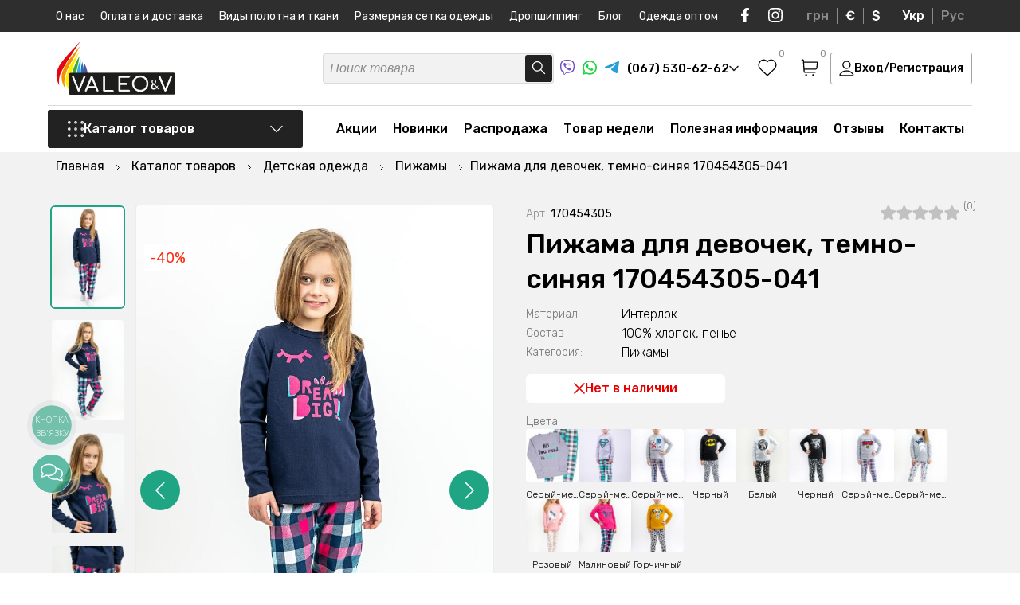

--- FILE ---
content_type: text/html; charset=UTF-8
request_url: https://valeotrikotage.com/ru/pizhama-dlya-devochek-temno-sinyaya-170454305-041/
body_size: 63119
content:
<!DOCTYPE html>
<html lang="ru">
<head>
	<meta charset="utf-8">
	<title>Пижама для девочек, темно-синяя 170454305-041 ᐉ Производитель Трикотажных изделий ≡ VaLeo&V</title>
	<meta name="viewport" content="width=device-width, initial-scale=1.0, minimum-scale=1, maximum-scale=1">
	<meta name="description" content="Пижама для девочек, темно-синяя 170454305-041 ᐉ Большой выбор в каталоге Пижамы✔️Купить можно в нашем интернет магазине с доставкой по Украине">
	<meta name="robots" content="index,follow">
	<meta name="keywords" content="Пижама для девочек, темно-синяя 170454305-041">
	<meta property="og:title" content="Пижама для девочек, темно-синяя 170454305-041 ᐉ Производитель Трикотажных изделий ≡ VaLeo&V"/>
	<meta property="og:description" content="Пижама для девочек, темно-синяя 170454305-041 ᐉ Большой выбор в каталоге Пижамы✔️Купить можно в нашем интернет магазине с доставкой по Украине"/>
	<meta property="og:image" content="https://valeotrikotage.com/images/catalog/170454305041/0154176001617251915.jpg" />
	<meta name="p:domain_verify" content="1fac8484259b0d3f3b9dbee8a3aca856"/>
	<meta name="google-site-verification" content="Batt1sNzFHfobJ544ivnsRWYynar-cJi__96CrfLeJ4" />
	<meta name="yandex-verification" content="5fa7e1b1e6861dd7" />
	<meta name="facebook-domain-verification" content="wbjvn9i2oc7gmyz331lauz3dv1nmn4" /><meta name="google-site-verification" content="6kwvB8mFibW_R9kbKq8XTA0wJPIhmSWiiDxKCVZZw_g" />
	<base href="https://valeotrikotage.com/">
	<link rel="shortcut icon" href="/assets/templates/default/img/favicon.svg" type="image/x-icon">
	
	
	<link rel="canonical" href="https://valeotrikotage.com/ru/pizhama-dlya-devochek-temno-sinyaya-170454305-041/"/>
	<link rel="alternate" hreflang="ru-ua" href="https://valeotrikotage.com/ru/pizhama-dlya-devochek-temno-sinyaya-170454305-041/" />
	<link rel="alternate" hreflang="uk-ua" href="https://valeotrikotage.com/pizhama-dlya-devochek-temno-sinyaya-170454305-041/" />
	<link rel="alternate" hreflang="x-default" href="https://valeotrikotage.com/pizhama-dlya-devochek-temno-sinyaya-170454305-041/" />
    <link rel="preconnect" href="https://fonts.googleapis.com">
	<link rel="preconnect" href="https://fonts.gstatic.com" crossorigin>
	<link href="https://fonts.googleapis.com/css2?family=Rubik:ital,wght@0,300;0,400;0,500;0,600;0,700;1,300;1,400;1,500;1,600;1,700&display=swap" rel="stylesheet">
	<link rel="stylesheet" href="/assets/templates/default/css/valeo_min.css?v=3">
	<link rel="stylesheet" href="/assets/templates/default/css/main.css?v=1.2.24">
	<link rel="stylesheet" href="/assets/templates/default/css/shop.css?v=1.0.46">
	<script>
	(function(i,s,o,g,r,a,m){
	i["esSdk"] = r;
	i[r] = i[r] || function() {
		(i[r].q = i[r].q || []).push(arguments)
	}, a=s.createElement(o), m=s.getElementsByTagName(o)[0]; a.async=1; a.src=g;
	m.parentNode.insertBefore(a,m)}
	) (window, document, "script", "https://esputnik.com/scripts/v1/public/scripts?apiKey=eyJhbGciOiJSUzI1NiJ9.[base64].fOhAbJAqulIoP3hgd7URx8K9YmFNeitVhR3hI6wQaZSw6ejf1TKkFGJevT5LtvAreLjukq8QvWdq7KZ7gcqzsA&domain=65B286B0-261D-4DED-A624-49674FF39464", "es");
	es("pushOn");
</script>
<!-- Facebook Pixel Code -->
<script>
!function(f,b,e,v,n,t,s)
{if(f.fbq)return;n=f.fbq=function(){n.callMethod?
n.callMethod.apply(n,arguments):n.queue.push(arguments)};
if(!f._fbq)f._fbq=n;n.push=n;n.loaded=!0;n.version='2.0';
n.queue=[];t=b.createElement(e);t.async=!0;
t.src=v;s=b.getElementsByTagName(e)[0];
s.parentNode.insertBefore(t,s)}(window,document,'script',
'https://connect.facebook.net/en_US/fbevents.js');
 fbq('init', '354358442203266'); 
fbq('track', 'PageView');
</script>
<script>(function(w,d,s,l,i){w[l]=w[l]||[];w[l].push({'gtm.start':
new Date().getTime(),event:'gtm.js'});var f=d.getElementsByTagName(s)[0],
j=d.createElement(s),dl=l!='dataLayer'?'&l='+l:'';j.async=true;j.src=
'https://www.googletagmanager.com/gtm.js?id='+i+dl;f.parentNode.insertBefore(j,f);
})(window,document,'script','dataLayer','GTM-MT5RVMV');</script>
<script async src="https://www.googletagmanager.com/gtag/js?id=AW-544664796"></script>
<script>
  window.dataLayer = window.dataLayer || [];
  function gtag(){dataLayer.push(arguments);}
  gtag('js', new Date());
  gtag('config', 'AW-544664796');
</script>



<script>
          gtag('event', 'page_view', {
            'send_to': 'AW-544664796',
            'ecomm_pagetype': 'offerdetail',
            'ecomm_prodid': '34106'
          });
        </script><script>
        dataLayer.push({ ecommerce: null });
        dataLayer.push({
          event: 'view_item',
          ecommerce: {
            items: [{
              item_name: 'Пижама для девочек, темно-синяя 170454305-041', 
              item_id: '34106', 
              price: 163,
              item_brand: 'Valeotrikotage',
              item_category: 'Пижамы'
            }]
          }
        });
        </script>
<script>fbq('track', 'ViewContent');</script>
</head>
<body>
<noscript><img height="1" width="1" src="https://www.facebook.com/tr?id=354358442203266&ev=PageView&noscript=1" alt="facebook"/></noscript>
<noscript><iframe src="https://www.googletagmanager.com/ns.html?id=GTM-MT5RVMV" height="0" width="0" style="display:none;visibility:hidden"></iframe></noscript>
	<div class="wrapper" itemscope itemtype="http://schema.org/Product">
		<script type='application/ld+json'> 
{
  "@context": "http://www.schema.org",
  "@type": "ClothingStore",
  "name": "Интернет магазин детского и взрослого трикотажа VaLeo&V",
  "url": "https://valeotrikotage.com/ru/",
"sameAs": [
"https://www.facebook.com/Valeotrikotage", 
"https://www.instagram.com/valeotrikotage/", 
"https://www.youtube.com/channel/UClaKxkKyY1JeQfe4ZbgoiTw?view_as=subscriber"
],
  "telephone": "+380675306262",
  "email": "info@valeotrikotage.com",
  "logo": "https://valeotrikotage.com/img/logo-min.png",
  "image": "https://valeotrikotage.com/img/logo-min.png",
  "description": "Valeo&V производитель украинского качественного трикотажа для взрослых и детей, большой ассортимент доступные цены ✔ Валеотрикотаж одежда для Вас.",
  "priceRange": "₴₴₴",
  "currenciesAccepted": "UAH",
  "paymentAccepted": "cash, credit card",
  "address": {
    "@type": "PostalAddress",
    "streetAddress": "ул. Космонавтов, 8",
    "addressLocality": "г. Горишни Плавни (Комсомольск)",
    "addressRegion": "Полтавская область",
    "addressCountry": "Украина"
  },
  "hasMap": "https://g.page/valeo-v?share",
  "openingHours": "Mo, Tu, We, Th, Fr 08:00-17:00"
}
</script>
<script type="application/ld+json">
{
 "@context": "http://schema.org",
 "@type": "WebSite",
 "url": "https://valeotrikotage.com/",
 "potentialAction": {
 "@type": "SearchAction",
 "target": "https://valeotrikotage.com/ru/poisk/?s={search_term_string}",
 "query-input": "required name=search_term_string"
 }
}
</script>
<img width="99999" height="99999" class="lcp_img" src="/img/b_img.svg" alt="body">
<div class="header_pusher"></div>
<header>
	<div class="mobile_navi">
		<div class="mobile_navi_first">
			<div class="container">
				<div class="mobile_navi_wrapper">
					<div class="mobile_navi_top">
						<div class="mobile_navi_top_t">
							<a href="#" class="close_menu">
								<svg width="16" height="16" viewBox="0 0 16 16" fill="none" xmlns="http://www.w3.org/2000/svg">
									<path d="M14.5 1.5L1.5 14.5M1.5 1.5L14.5 14.5" stroke="#222222" stroke-width="1.3" stroke-linecap="round" stroke-linejoin="round"/>
								</svg>
							</a>
							<div class="mob_wish_basket">
								
								<a href="#" class="header_wish_nav call_success_view_wish">
									<svg width="24" height="22" viewBox="0 0 24 22" fill="none" xmlns="http://www.w3.org/2000/svg">
										<path fill-rule="evenodd" clip-rule="evenodd" d="M11.9924 3.5638C9.82645 1.0316 6.21456 0.350446 3.50076 2.66918C0.786951 4.98792 0.404886 8.86473 2.53605 11.6071C4.30797 13.8872 9.67042 18.6961 11.4279 20.2526C11.6246 20.4267 11.7229 20.5138 11.8376 20.548C11.9377 20.5778 12.0472 20.5778 12.1473 20.548C12.2619 20.5138 12.3603 20.4267 12.5569 20.2526C14.3144 18.6961 19.6769 13.8872 21.4488 11.6071C23.5799 8.86473 23.2445 4.96353 20.4841 2.66918C17.7236 0.374837 14.1584 1.0316 11.9924 3.5638Z" stroke="black" stroke-width="1.3" stroke-linecap="round" stroke-linejoin="round"/>
									</svg>
									<span class="header_wish_count favorite_counter ">0</span>
								</a>
								
								<a href="https://valeotrikotage.com/ru/korzina/" class="header_basket_nav">
									<svg width="22" height="22" viewBox="0 0 22 22" fill="none" xmlns="http://www.w3.org/2000/svg">
										<path d="M4.18483 12.95H17.0346C18.0254 12.95 18.5208 12.95 18.9151 12.7659C19.2625 12.6037 19.5544 12.3433 19.7545 12.0171C19.9817 11.6467 20.0364 11.156 20.1458 10.1745L20.7181 5.04114C20.7515 4.74136 20.7682 4.59147 20.7198 4.47546C20.6774 4.37356 20.6015 4.28905 20.5045 4.23572C20.3942 4.175 20.2429 4.175 19.9403 4.175H3.69571M1.25 1.25H2.47126C2.73012 1.25 2.85956 1.25 2.96082 1.29907C3.04996 1.34226 3.12384 1.41143 3.17265 1.49742C3.2281 1.59509 3.23618 1.72384 3.25232 1.98134L4.13883 16.1187C4.15498 16.3762 4.16305 16.5049 4.2185 16.6026C4.26732 16.6886 4.34119 16.7577 4.43034 16.8009C4.5316 16.85 4.66103 16.85 4.91989 16.85H17.8799M6.63027 20.2625H6.64005M15.4344 20.2625H15.4441M7.11939 20.2625C7.11939 20.5317 6.9004 20.75 6.63027 20.75C6.36014 20.75 6.14116 20.5317 6.14116 20.2625C6.14116 19.9933 6.36014 19.775 6.63027 19.775C6.9004 19.775 7.11939 19.9933 7.11939 20.2625ZM15.9235 20.2625C15.9235 20.5317 15.7045 20.75 15.4344 20.75C15.1642 20.75 14.9452 20.5317 14.9452 20.2625C14.9452 19.9933 15.1642 19.775 15.4344 19.775C15.7045 19.775 15.9235 19.9933 15.9235 20.2625Z" stroke="black" stroke-width="1.3" stroke-linecap="round" stroke-linejoin="round"></path>
									</svg>
									<span class="header_basket_sum_count"><span class="header_basket_sum cart_total_all">0 грн</span> <span class="header_t_cnt">(<span class="header_basket_count basket_counter ">0</span> товаров)</span></span>
								</a>
							</div>
						</div>
						<div class="mobile_navi_top_b">									
							<a href="#" class="header_login_mobile call_login login_button">Вход/Регистрация</a>
						</div>
					</div>
				</div>			
			</div>
		</div>
		<div class="mobile_navi_second">
			<div class="container">
				<div class="mobile_navi_wrapper">
					<div class="mobile_navi_mid"></div>
					<div class="mobile_navi_bottom">
						<div class="mobile_navi_bottom_left">
							<div class="mobile_navi_phone_block">
								<span class="mobile_navi_phone_block_b">
									<a href="tel:+380675306262"> 
										<svg width="22" height="21" viewBox="0 0 22 21" fill="none" xmlns="http://www.w3.org/2000/svg">
											<path fill-rule="evenodd" clip-rule="evenodd" d="M11 0.5C11.7573 0.5 12.3712 1.10558 12.3712 1.85259V6.75574C12.3712 7.50276 11.7573 8.10834 11 8.10834C10.2427 8.10834 9.62883 7.50276 9.62883 6.75574V1.85259C9.62883 1.10558 10.2427 0.5 11 0.5ZM0.56748 7.97695C0.801492 7.2665 1.57505 6.87769 2.29526 7.10853L7.0225 8.62369C7.74271 8.85453 8.13686 9.6176 7.90285 10.3281C7.66883 11.0385 6.89528 11.4273 6.17507 11.1965L1.44783 9.68132C0.727614 9.45048 0.333468 8.68741 0.56748 7.97695ZM21.4325 7.97695C21.6665 8.68741 21.2724 9.45048 20.5522 9.68132L15.8249 11.1965C15.1047 11.4273 14.3312 11.0385 14.0972 10.3281C13.8631 9.6176 14.2573 8.85453 14.9775 8.62369L19.7047 7.10853C20.425 6.87769 21.1985 7.2665 21.4325 7.97695ZM9.08585 13.9196C9.69851 14.3587 9.83432 15.2046 9.3892 15.8089L6.46761 19.7757C6.02249 20.38 5.165 20.514 4.55235 20.0749C3.9397 19.6358 3.80388 18.79 4.249 18.1856L7.17059 14.2189C7.61571 13.6145 8.4732 13.4806 9.08585 13.9196ZM12.9141 13.9196C13.5268 13.4806 14.3843 13.6145 14.8294 14.2189L17.751 18.1856C18.1961 18.79 18.0603 19.6358 17.4477 20.0749C16.835 20.514 15.9775 20.38 15.5324 19.7757L12.6108 15.8089C12.1657 15.2046 12.3015 14.3587 12.9141 13.9196Z" fill="#00A0FF"/>
										</svg>
										(067) 530-62-62
									</a>
									<a href="viber://chat?number=%2B380675306262" rel="nofollow" target="_blank" class="soc_icon">
										<svg width="18" height="19" viewBox="0 0 18 19" fill="none" xmlns="http://www.w3.org/2000/svg">
											<path d="M4.3553 17.1505C4.3553 16.8326 4.3553 16.5146 4.3553 16.1967C4.35759 16.1837 4.35712 16.1704 4.35394 16.1576C4.35075 16.1447 4.3449 16.1327 4.33676 16.1222C4.32863 16.1117 4.31836 16.1029 4.30662 16.0964C4.29487 16.0899 4.28188 16.0859 4.26847 16.0845C3.46234 15.8606 2.71829 15.4618 2.09176 14.9177C1.63527 14.5118 1.2552 14.0307 0.968828 13.4964C0.565192 12.7245 0.296568 11.892 0.174089 11.0334C0.0223381 9.95641 -0.0303647 8.86828 0.0166133 7.78208C0.0269155 7.27568 0.0534068 6.77503 0.112276 6.26863C0.206162 5.30631 0.454493 4.36445 0.848145 3.47766C1.33423 2.38732 2.21606 1.51148 3.32361 1.01902C4.07808 0.681533 4.87179 0.435149 5.68722 0.285318C6.48688 0.137257 7.29652 0.0463822 8.1097 0.0134143C8.84271 -0.0119244 9.57656 -0.00136113 10.3085 0.0450644C11.356 0.0882877 12.3941 0.257894 13.3991 0.550027C14.1443 0.759993 14.8531 1.0776 15.5022 1.49234C16.1347 1.91675 16.6463 2.49155 16.9887 3.1626C17.3913 3.94636 17.665 4.78725 17.7996 5.65433C17.8871 6.16911 17.9446 6.68834 17.9718 7.2095C18.0101 7.85545 18.0057 8.50427 17.9807 9.14735C17.9556 9.79042 17.8997 10.4148 17.8188 11.0449C17.7164 11.9907 17.4191 12.9064 16.9445 13.7366C16.3269 14.7869 15.3376 15.5801 14.163 15.9665C13.3598 16.2414 12.5305 16.4371 11.6875 16.5506C11.0708 16.634 10.4527 16.6945 9.83164 16.7189C9.35627 16.7405 8.88089 16.7347 8.40552 16.7275C8.1362 16.7275 7.86834 16.7017 7.60048 16.6786C7.57419 16.6738 7.54701 16.6767 7.52239 16.6869C7.49777 16.6972 7.4768 16.7143 7.46214 16.7362C6.92054 17.3721 6.35833 17.9907 5.79172 18.6064C5.6885 18.7188 5.569 18.8157 5.43703 18.8941C5.35039 18.9497 5.25161 18.9846 5.14865 18.9959C5.04569 19.0073 4.94144 18.9948 4.84432 18.9595C4.7472 18.9242 4.65993 18.8671 4.58955 18.7928C4.51918 18.7185 4.46767 18.629 4.43919 18.5316C4.3831 18.3586 4.35529 18.1779 4.35677 17.9964C4.3553 17.7116 4.3553 17.431 4.3553 17.1505ZM5.01022 18.3575L5.07939 18.2942L6.3083 16.9606C6.78121 16.4475 7.25364 15.9339 7.72558 15.4198C7.74878 15.3885 7.78007 15.3637 7.81627 15.348C7.85247 15.3323 7.89228 15.3263 7.93162 15.3306C8.09204 15.3465 8.25246 15.3522 8.41435 15.3536C8.97361 15.3536 9.53288 15.3536 10.0921 15.3148C10.5999 15.276 11.1062 15.2155 11.6095 15.1378C12.1514 15.0456 12.6879 14.9251 13.2166 14.7768C14.394 14.4674 15.305 13.8057 15.8775 12.7339C16.2155 12.0749 16.4275 11.3611 16.503 10.6277C16.5925 9.93642 16.646 9.24115 16.6634 8.54456C16.6895 7.6695 16.6284 6.79403 16.481 5.93055C16.3787 5.30494 16.1947 4.69477 15.9335 4.11498C15.6009 3.39566 15.1299 2.80006 14.4043 2.41738C13.2917 1.83042 12.0878 1.56859 10.8471 1.43479C10.4954 1.39739 10.1436 1.37725 9.79043 1.3643C9.06719 1.32785 8.34241 1.33169 7.61961 1.37581C7.0998 1.41352 6.58278 1.48174 6.07135 1.58009C5.31922 1.71411 4.59161 1.95653 3.91231 2.29942C3.51849 2.49393 3.1612 2.75222 2.8556 3.06333C2.36031 3.60446 1.997 4.24833 1.793 4.94652C1.551 5.75964 1.41889 6.60023 1.40005 7.44687C1.35269 8.29351 1.36351 9.1423 1.43243 9.98751C1.4753 10.4905 1.56146 10.9891 1.68998 11.4779C1.8812 12.2398 2.25216 12.9473 2.77318 13.5438C3.33568 14.1525 4.06269 14.5933 4.87041 14.8156C4.97196 14.8458 5.01758 14.8803 5.01758 14.9925C5.00875 15.4069 5.01758 15.8212 5.01758 16.2355L5.01022 18.3575Z" fill="#6E4FC5"></path>
											<path d="M3.98031 5.50774C3.97001 5.19268 4.14515 4.96394 4.35708 4.75821C4.63659 4.49647 4.94454 4.2654 5.27544 4.0691C5.42633 3.97814 5.60574 3.94348 5.78069 3.97149C5.95563 3.99951 6.11435 4.08832 6.22766 4.2216C6.62802 4.63298 6.98637 5.08156 7.29761 5.56097C7.45174 5.77662 7.56812 6.01582 7.642 6.26878C7.67153 6.3675 7.67345 6.47214 7.64756 6.57183C7.62168 6.67152 7.56894 6.7626 7.49483 6.83561C7.32504 6.99852 7.14409 7.14993 6.95323 7.28878C6.85706 7.3637 6.78555 7.46461 6.74761 7.57895C6.70966 7.69329 6.70696 7.81602 6.73982 7.93185C6.85769 8.47577 7.12479 8.97807 7.51249 9.38488C7.98358 9.94706 8.59056 10.3856 9.27857 10.661C9.44763 10.7459 9.64134 10.7718 9.82753 10.7343C9.9295 10.7071 10.0201 10.6492 10.0866 10.5689C10.1896 10.4408 10.3014 10.3171 10.3942 10.1804C10.5144 10.01 10.698 9.89215 10.9059 9.8521C11.1137 9.81206 11.3293 9.85296 11.5068 9.96609C12.0057 10.249 12.4767 10.5765 12.9138 10.9444C13.0168 11.0307 13.1242 11.1141 13.2272 11.2019C13.3491 11.2928 13.4372 11.4202 13.4779 11.5647C13.5185 11.7092 13.5096 11.8627 13.4524 12.0018C13.3615 12.2356 13.229 12.4518 13.0609 12.6405C12.8521 12.9242 12.5862 13.1631 12.2794 13.3426C12.1328 13.4268 11.968 13.4762 11.7983 13.4869C11.6286 13.4977 11.4587 13.4694 11.3022 13.4044C10.1115 12.9358 8.99887 12.2963 8.0011 11.5069C7.02519 10.7216 6.17233 9.80062 5.46971 8.77346C4.8785 7.92313 4.40816 6.99827 4.07156 6.02421C4.03572 5.9064 4.00625 5.78683 3.98326 5.66599C3.97672 5.61348 3.97573 5.56045 3.98031 5.50774Z" fill="#6E4FC5"></path>
											<path d="M9.06148 3.97698C10.0577 3.99499 11.0159 4.35421 11.769 4.99202C12.5221 5.62983 13.0223 6.50577 13.1823 7.46712C13.2468 7.81665 13.2813 8.17083 13.2854 8.52596C13.2854 8.60941 13.2633 8.66983 13.172 8.67846C13.0808 8.68709 13.0573 8.61084 13.0573 8.5346C13.0709 7.81624 12.9201 7.104 12.6157 6.45001C12.3594 5.91263 11.9798 5.44029 11.5063 5.06975C11.0327 4.69921 10.4782 4.44046 9.88565 4.31362C9.57239 4.24273 9.25204 4.20606 8.9305 4.20429C8.89918 4.20481 8.86796 4.20094 8.83778 4.19278C8.81208 4.18569 8.7902 4.16914 8.77675 4.14659C8.76329 4.12405 8.75932 4.09728 8.76566 4.07193C8.76585 4.0599 8.76849 4.04803 8.77342 4.03701C8.77835 4.02599 8.78547 4.01604 8.79437 4.00774C8.80328 3.99944 8.81378 3.99295 8.82528 3.98866C8.83677 3.98437 8.84902 3.98235 8.86132 3.98274C8.92755 3.9741 8.99525 3.97698 9.06148 3.97698Z" fill="#6E4FC5"></path>
											<path d="M11.9025 7.87853C11.8976 7.47886 11.7969 7.08587 11.6085 6.73111C11.4201 6.37634 11.1494 6.06966 10.8178 5.83566C10.4309 5.56999 9.98114 5.40511 9.51094 5.35659C9.43146 5.34652 9.35199 5.34221 9.27104 5.33358C9.1901 5.32494 9.14153 5.29186 9.14889 5.21129C9.15625 5.13073 9.20776 5.10195 9.29606 5.10771C10.6 5.1854 11.7097 5.90616 12.0512 7.24841C12.1136 7.50722 12.1447 7.77231 12.1439 8.03822C12.1439 8.06268 12.1439 8.08714 12.1439 8.11015C12.1439 8.18209 12.0968 8.22956 12.0247 8.22812C12.0087 8.2276 11.993 8.22389 11.9785 8.21723C11.964 8.21056 11.9511 8.20109 11.9405 8.18937C11.9299 8.17766 11.9218 8.16396 11.9168 8.1491C11.9118 8.13424 11.9099 8.11854 11.9113 8.10296C11.8996 8.03534 11.9025 7.96629 11.9025 7.87853Z" fill="#6E4FC5"></path>
											<path d="M9.61791 6.27583C10.3332 6.3233 10.8321 6.6657 10.969 7.40948C10.9856 7.50476 10.9974 7.60078 11.0043 7.6972C11.0043 7.77489 10.9866 7.84107 10.8998 7.84107C10.813 7.84107 10.7835 7.78352 10.7806 7.6972C10.7798 7.41209 10.6899 7.13403 10.523 6.9002C10.3477 6.68841 10.0959 6.55042 9.81954 6.51464C9.75776 6.50334 9.69535 6.49566 9.63263 6.49162C9.52961 6.49162 9.47221 6.44127 9.48546 6.36358C9.4987 6.2859 9.56052 6.27151 9.61791 6.27583Z" fill="#6E4FC5"></path>
										</svg>
									</a>
									<a href="https://api.whatsapp.com/send?phone=%2B380675306262" rel="nofollow" target="_blank" class="soc_icon">
										<svg width="18" height="18" viewBox="0 0 18 18" fill="none" xmlns="http://www.w3.org/2000/svg">
											<path d="M0 18L1.2925 13.2023C0.250131 11.3334 -0.08104 9.15247 0.359758 7.05981C0.800556 4.96716 1.98376 3.10311 3.69224 1.80974C5.40072 0.51636 7.51989 -0.119591 9.66086 0.0185802C11.8018 0.156752 13.821 1.05978 15.3479 2.56195C16.8747 4.06413 17.8068 6.06469 17.9732 8.19652C18.1395 10.3284 17.5289 12.4485 16.2534 14.1678C14.9779 15.8872 13.123 17.0905 11.0292 17.5568C8.9354 18.0232 6.74307 17.7214 4.85452 16.7068L0 18ZM5.08859 14.9114L5.38882 15.0889C6.75674 15.897 8.35444 16.2314 9.93296 16.04C11.5115 15.8486 12.9821 15.1422 14.1157 14.0308C15.2494 12.9194 15.9822 11.4655 16.2002 9.89559C16.4182 8.32572 16.109 6.72808 15.3207 5.35165C14.5325 3.97521 13.3096 2.8973 11.8426 2.28588C10.3755 1.67447 8.74674 1.5639 7.21005 1.9714C5.67336 2.37891 4.31508 3.2816 3.34689 4.5388C2.3787 5.796 1.85497 7.3371 1.85734 8.92192C1.85605 10.236 2.22069 11.5247 2.91067 12.6444L3.09895 12.9538L2.37637 15.6316L5.08859 14.9114Z" fill="#22D341"></path>
											<path fill-rule="evenodd" clip-rule="evenodd" d="M12.3753 10.1538C12.1993 10.0124 11.9932 9.91279 11.7728 9.86269C11.5523 9.8126 11.3233 9.81331 11.1032 9.86477C10.7724 10.0017 10.5587 10.519 10.345 10.7776C10.2999 10.8397 10.2337 10.8831 10.1587 10.8999C10.0838 10.9168 10.0052 10.9057 9.93788 10.8689C8.72696 10.3962 7.71196 9.52942 7.05773 8.40924C7.00193 8.33933 6.97552 8.25058 6.98407 8.16166C6.99261 8.07274 7.03544 7.99059 7.10353 7.93251C7.3419 7.69732 7.51692 7.40603 7.61239 7.08556C7.63359 6.73208 7.55234 6.37998 7.37832 6.07125C7.24378 5.63842 6.98775 5.25302 6.64047 4.96058C6.46135 4.88029 6.26275 4.85337 6.06862 4.88307C5.87449 4.91276 5.69313 4.99781 5.54642 5.12794C5.29172 5.34695 5.08956 5.62012 4.95482 5.92731C4.82008 6.23451 4.75619 6.56792 4.76787 6.90298C4.76865 7.09114 4.79258 7.2785 4.83911 7.46086C4.95727 7.89899 5.13898 8.31758 5.3785 8.70338C5.55131 8.99892 5.73985 9.28502 5.94333 9.56048C6.60462 10.4652 7.43587 11.2334 8.39095 11.8224C8.87021 12.1217 9.38244 12.365 9.91752 12.5476C10.4734 12.7987 11.0871 12.8951 11.6934 12.8266C12.0389 12.7744 12.3663 12.6385 12.6467 12.4307C12.9271 12.2228 13.1519 11.9495 13.3014 11.6347C13.3893 11.4446 13.4159 11.232 13.3778 11.0262C13.2862 10.6052 12.7213 10.3567 12.3753 10.1538Z" fill="#22D341"></path>
										</svg>
									</a>
									<a href="tg://resolve?domain=VaLeo_V" rel="nofollow" target="_blank" class="soc_icon">
										<svg width="18" height="15" viewBox="0 0 18 15" fill="none" xmlns="http://www.w3.org/2000/svg">
											<path d="M1.10355 6.53254C1.10355 6.53254 9.06452 3.23976 11.8255 2.08029C12.8839 1.61654 16.4733 0.132411 16.4733 0.132411C16.4733 0.132411 18.1299 -0.516838 17.9918 1.05997C17.9458 1.70929 17.5777 3.98175 17.2095 6.43979C16.6573 9.91813 16.0591 13.7211 16.0591 13.7211C16.0591 13.7211 15.9671 14.7878 15.1848 14.9733C14.4025 15.1588 13.114 14.324 12.8839 14.1385C12.6998 13.9994 9.43264 11.9123 8.2362 10.892C7.91406 10.6138 7.54595 10.0573 8.28218 9.40797C9.93883 7.87751 11.9175 5.97604 13.114 4.77023C13.6662 4.21366 14.2184 2.9151 11.9175 4.49191C8.65036 6.76444 5.42916 8.89782 5.42916 8.89782C5.42916 8.89782 4.69287 9.36157 3.31237 8.94416C1.93181 8.52682 0.321209 7.97025 0.321209 7.97025C0.321209 7.97025 -0.783137 7.2746 1.10355 6.53254Z" fill="#289FD9"></path>
										</svg>
									</a>
								</span>
								<a href="tel:+380505306262"> 
									<svg width="22" height="22" viewBox="0 0 22 22" fill="none" xmlns="http://www.w3.org/2000/svg">
										<path d="M7.12965 1.23367C9.77038 0.184265 12.8464 0.256855 15.4167 1.47571C14.6843 1.36477 13.9393 1.44841 13.2143 1.57062C11.2454 1.94136 9.37419 2.86509 7.91159 4.23736C6.50919 5.61179 5.52644 7.43541 5.24892 9.38644C5.06528 10.7689 5.23544 12.2189 5.85765 13.4772C6.49876 14.7975 7.62733 15.8803 8.98757 16.4391C10.2983 16.9921 11.8187 16.986 13.1463 16.4924C15.1383 15.7635 16.5696 13.7953 16.7333 11.6926C16.8363 10.3145 16.5001 8.84841 15.5715 7.79142C14.685 6.75675 13.3884 6.18687 12.091 5.86249C12.0214 4.58665 12.6243 3.3262 13.5803 2.49651C14.1112 2.01915 14.7702 1.71493 15.4515 1.52013L15.5032 1.50236C17.4537 2.43497 19.111 3.973 20.167 5.8612C21.0717 7.46878 21.5436 9.32122 21.4968 11.1665C21.4879 13.5526 20.5934 15.9152 19.06 17.7396C17.61 19.4796 15.5819 20.7312 13.3715 21.2324C11.1552 21.7423 8.77068 21.5223 6.69652 20.5832C4.66692 19.6794 2.94744 18.1082 1.85364 16.1756C0.943694 14.5695 0.462318 12.7178 0.502306 10.8703C0.506652 8.56846 1.3264 6.28438 2.75771 4.48438C3.90106 3.04711 5.41778 1.90431 7.12965 1.23367Z" fill="#E60000"/>
										<path d="M13.2143 1.57062C13.9393 1.44841 14.6843 1.36477 15.4167 1.47571L15.5219 1.49348L15.4515 1.52013C14.7702 1.71493 14.1112 2.01915 13.5803 2.49651C12.6243 3.3262 12.0214 4.58665 12.091 5.86249C13.3884 6.18687 14.685 6.75675 15.5715 7.79142C16.5001 8.84841 16.8363 10.3145 16.7333 11.6926C16.5696 13.7953 15.1383 15.7635 13.1463 16.4924C11.8187 16.986 10.2983 16.9921 8.98757 16.4391C7.62733 15.8803 6.49876 14.7975 5.85765 13.4772C5.23544 12.2189 5.06528 10.7689 5.24892 9.38644C5.52644 7.43541 6.50919 5.61179 7.91159 4.23736C9.37419 2.86509 11.2454 1.94136 13.2143 1.57062Z" fill="white"/>
									</svg>
									(050) 530-62-62
								</a>
								<a href="tel:+380935306262"> 
									<svg width="22" height="22" viewBox="0 0 22 22" fill="none" xmlns="http://www.w3.org/2000/svg">
										<path d="M21.5 11C21.5 16.799 16.799 21.5 11 21.5C5.20101 21.5 0.5 16.799 0.5 11C0.5 5.20101 5.20101 0.5 11 0.5C16.799 0.5 21.5 5.20101 21.5 11Z" fill="#143354"/>
										<path fill-rule="evenodd" clip-rule="evenodd" d="M1.66667 11C1.66667 5.86667 5.82114 1.66667 11 1.66667C16.1789 1.66667 20.3333 5.86667 20.3333 11C20.3333 16.1333 16.1789 20.3333 11 20.3333C9.97561 20.3333 9.00813 20.1583 8.09756 19.8667C8.78049 16.0167 11.1707 12.8667 14.4146 11.525C14.813 11.9917 15.3821 12.225 16.0081 12.225C17.1463 12.225 18.0569 11.2917 18.0569 10.125C18.0569 8.95833 17.1463 8.025 16.0081 8.025C14.8699 8.025 13.9593 8.95833 13.9593 10.125C9.86179 11.35 6.44571 14.2083 4.7384 17.8833C4.2262 17.4167 3.71401 16.8917 3.31563 16.25C3.42945 12.6917 5.30894 9.54167 7.92683 7.675C8.3252 8.14167 8.89431 8.375 9.46342 8.375C10.6016 8.375 11.5122 7.44167 11.5122 6.275C11.5122 5.10833 10.6016 4.175 9.46342 4.175C8.3252 4.175 7.41463 5.10833 7.41463 6.275C7.41463 6.33333 7.41463 6.39167 7.41463 6.45C4.96748 7.325 2.9187 9.01667 1.72358 11.2333C1.66667 11.2333 1.66667 11.1167 1.66667 11Z" fill="#FCCF00"/>
									</svg>
									(093) 530-62-62
								</a>
							</div>
							<ul class="soc_t_wrap">
								<li>
									<a href="viber://chat?number=%2B380675306262" class="viber" target="_blank" rel="nofollow">
										<svg width="22" height="23" viewBox="0 0 22 23" fill="none" xmlns="http://www.w3.org/2000/svg">
											<path d="M5.58118 20.5089C5.58118 20.138 5.58118 19.7671 5.58118 19.3961C5.58385 19.381 5.58331 19.3654 5.57959 19.3505C5.57587 19.3355 5.56906 19.3215 5.55956 19.3092C5.55006 19.2969 5.53809 19.2867 5.52439 19.2791C5.51068 19.2716 5.49553 19.2668 5.47988 19.2652C4.53939 19.004 3.67133 18.5388 2.94039 17.904C2.40782 17.4304 1.9644 16.8692 1.6303 16.2458C1.15939 15.3452 0.845996 14.374 0.703104 13.3723C0.526061 12.1158 0.464574 10.8463 0.519382 9.57909C0.531401 8.98829 0.562308 8.4042 0.630989 7.8134C0.740522 6.6907 1.03024 5.59186 1.4895 4.55727C2.0566 3.2852 3.0854 2.2634 4.37755 1.68886C5.25775 1.29512 6.18376 1.00767 7.13509 0.83287C8.06803 0.660134 9.01261 0.554113 9.96132 0.51565C10.8165 0.486088 11.6726 0.498412 12.5266 0.552575C13.7487 0.603002 14.9598 0.800876 16.1323 1.1417C17.0016 1.38666 17.8287 1.7572 18.586 2.24106C19.3238 2.73621 19.9206 3.40681 20.3202 4.1897C20.7898 5.10408 21.1091 6.08513 21.2662 7.09671C21.3683 7.6973 21.4354 8.30306 21.4671 8.91108C21.5118 9.66469 21.5066 10.4217 21.4774 11.1719C21.4482 11.9222 21.383 12.6506 21.2886 13.3857C21.1692 14.4891 20.8222 15.5574 20.2686 16.526C19.5481 17.7514 18.3938 18.6767 17.0235 19.1276C16.0864 19.4484 15.1189 19.6766 14.1354 19.809C13.416 19.9064 12.6948 19.9769 11.9702 20.0054C11.4156 20.0306 10.861 20.0239 10.3064 20.0155C9.99223 20.0155 9.67973 19.9853 9.36723 19.9584C9.33655 19.9528 9.30485 19.9561 9.27612 19.9681C9.24739 19.98 9.22293 20 9.20583 20.0255C8.57396 20.7674 7.91806 21.4891 7.257 22.2075C7.13659 22.3385 6.99717 22.4516 6.8432 22.5432C6.74213 22.608 6.62688 22.6487 6.50676 22.6619C6.38664 22.6752 6.26502 22.6606 6.15171 22.6195C6.0384 22.5783 5.93658 22.5116 5.85448 22.4249C5.77237 22.3382 5.71228 22.2338 5.67905 22.1202C5.61362 21.9183 5.58117 21.7076 5.5829 21.4958C5.58118 21.1635 5.58118 20.8362 5.58118 20.5089ZM6.34526 21.9171L6.42596 21.8433L7.85968 20.2874C8.41142 19.6887 8.96258 19.0895 9.51318 18.4898C9.54024 18.4532 9.57675 18.4243 9.61899 18.406C9.66122 18.3877 9.70766 18.3807 9.75356 18.3857C9.94072 18.4042 10.1279 18.4109 10.3167 18.4126C10.9692 18.4126 11.6217 18.4126 12.2742 18.3673C12.8665 18.322 13.4572 18.2515 14.0444 18.1608C14.6767 18.0532 15.3026 17.9126 15.9194 17.7395C17.293 17.3787 18.3559 16.6066 19.0238 15.3562C19.4181 14.5874 19.6654 13.7547 19.7535 12.899C19.8579 12.0925 19.9204 11.2813 19.9407 10.4686C19.9711 9.44774 19.8998 8.42637 19.7278 7.41897C19.6085 6.6891 19.3938 5.97723 19.089 5.30081C18.701 4.4616 18.1515 3.76674 17.3051 3.32028C16.007 2.63549 14.6024 2.33002 13.155 2.17392C12.7446 2.13029 12.3343 2.10679 11.9222 2.09168C11.0784 2.04916 10.2328 2.05364 9.38955 2.10511C8.7831 2.1491 8.17991 2.22869 7.58324 2.34344C6.70575 2.4998 5.85688 2.78262 5.06436 3.18265C4.6049 3.40959 4.18807 3.71092 3.83153 4.07389C3.25369 4.7052 2.82983 5.45639 2.59184 6.27093C2.3095 7.21958 2.15537 8.20027 2.13339 9.18802C2.07814 10.1758 2.09076 11.166 2.17116 12.1521C2.22119 12.7389 2.3217 13.3206 2.47164 13.8909C2.69473 14.7797 3.12752 15.6051 3.73538 16.3011C4.39163 17.0112 5.23981 17.5256 6.18214 17.7849C6.30062 17.8201 6.35384 17.8604 6.35384 17.9913C6.34354 18.4747 6.35384 18.9581 6.35384 19.4415L6.34526 21.9171Z" fill="white"/>
											<path d="M5.1437 6.9257C5.13168 6.55813 5.33601 6.29126 5.58326 6.05124C5.90936 5.74589 6.26863 5.4763 6.65468 5.24728C6.83072 5.14116 7.04004 5.10072 7.24414 5.13341C7.44824 5.1661 7.63341 5.26971 7.7656 5.4252C8.23269 5.90514 8.65077 6.42849 9.01388 6.9878C9.1937 7.23939 9.32947 7.51846 9.41567 7.81358C9.45011 7.92875 9.45235 8.05084 9.42216 8.16714C9.39196 8.28344 9.33043 8.3897 9.24396 8.47487C9.04588 8.66494 8.83477 8.84159 8.6121 9.00358C8.4999 9.09098 8.41648 9.20871 8.37221 9.34211C8.32794 9.47551 8.32478 9.61869 8.36313 9.75383C8.50064 10.3884 8.81226 10.9744 9.26457 11.449C9.81418 12.1049 10.5223 12.6166 11.325 12.9378C11.5222 13.0369 11.7482 13.0671 11.9655 13.0234C12.0844 12.9917 12.1901 12.9241 12.2676 12.8304C12.3878 12.681 12.5183 12.5366 12.6265 12.3772C12.7668 12.1783 12.981 12.0408 13.2235 11.9941C13.466 11.9474 13.7176 11.9951 13.9246 12.1271C14.5066 12.4572 15.0561 12.8393 15.5661 13.2684C15.6863 13.3691 15.8116 13.4665 15.9318 13.5689C16.074 13.6749 16.1767 13.8236 16.2242 13.9922C16.2716 14.1607 16.2612 14.3398 16.1945 14.5021C16.0884 14.7749 15.9338 15.0272 15.7378 15.2473C15.4942 15.5782 15.1839 15.857 14.826 16.0663C14.6549 16.1645 14.4627 16.2222 14.2647 16.2348C14.0668 16.2473 13.8685 16.2143 13.6859 16.1385C12.2967 15.5918 10.9987 14.8456 9.83462 13.9247C8.69606 13.0085 7.70105 11.9341 6.88133 10.7357C6.19159 9.74365 5.64285 8.66465 5.25016 7.52825C5.20834 7.3908 5.17395 7.2513 5.14713 7.11032C5.1395 7.04906 5.13835 6.98719 5.1437 6.9257Z" fill="white"/>
											<path d="M11.0717 5.13981C12.234 5.16082 13.3519 5.57991 14.2305 6.32402C15.1091 7.06813 15.6926 8.09006 15.8794 9.21164C15.9546 9.61942 15.9948 10.0326 15.9996 10.447C15.9996 10.5443 15.9738 10.6148 15.8674 10.6249C15.7609 10.6349 15.7335 10.546 15.7335 10.457C15.7494 9.61895 15.5734 8.788 15.2184 8.02501C14.9193 7.39806 14.4764 6.84701 13.924 6.41471C13.3715 5.98241 12.7245 5.68054 12.0333 5.53256C11.6678 5.44985 11.294 5.40706 10.9189 5.405C10.8824 5.40561 10.846 5.40109 10.8107 5.39157C10.7808 5.38331 10.7552 5.36399 10.7395 5.33769C10.7238 5.31139 10.7192 5.28016 10.7266 5.25059C10.7268 5.23655 10.7299 5.22271 10.7357 5.20985C10.7414 5.19699 10.7497 5.18538 10.7601 5.1757C10.7705 5.16601 10.7827 5.15844 10.7962 5.15343C10.8096 5.14843 10.8239 5.14608 10.8382 5.14652C10.9155 5.13645 10.9945 5.13981 11.0717 5.13981Z" fill="white"/>
											<path d="M14.3863 9.69162C14.3805 9.22533 14.263 8.76685 14.0433 8.35296C13.8235 7.93906 13.5076 7.58127 13.1208 7.30827C12.6694 6.99832 12.1447 6.80596 11.5961 6.74936C11.5034 6.73761 11.4107 6.73258 11.3162 6.72251C11.2218 6.71244 11.1651 6.67383 11.1737 6.57984C11.1823 6.48585 11.2424 6.45228 11.3454 6.45899C12.8667 6.54963 14.1613 7.39051 14.5597 8.95648C14.6325 9.25842 14.6689 9.56769 14.6679 9.87792C14.6679 9.90646 14.6679 9.93499 14.6679 9.96185C14.6679 10.0458 14.6129 10.1012 14.5288 10.0995C14.5101 10.0989 14.4918 10.0945 14.4749 10.0868C14.458 10.079 14.4429 10.0679 14.4305 10.0543C14.4182 10.0406 14.4088 10.0246 14.4029 10.0073C14.3971 9.98995 14.3949 9.97163 14.3966 9.95345C14.3828 9.87457 14.3863 9.794 14.3863 9.69162Z" fill="white"/>
											<path d="M11.7209 7.8218C12.5554 7.87718 13.1374 8.27665 13.2971 9.14439C13.3165 9.25555 13.3303 9.36758 13.3383 9.48007C13.3383 9.5707 13.3177 9.64791 13.2164 9.64791C13.1151 9.64791 13.0808 9.58078 13.0774 9.48007C13.0764 9.14744 12.9716 8.82303 12.7769 8.55023C12.5723 8.30314 12.2785 8.14216 11.9561 8.10041C11.8841 8.08724 11.8112 8.07827 11.7381 8.07356C11.6179 8.07356 11.5509 8.01481 11.5664 7.92418C11.5818 7.83355 11.6539 7.81676 11.7209 7.8218Z" fill="white"/>
										</svg>
										Написать в Viber
									</a>
								</li>
								<li>
									<a href="https://api.whatsapp.com/send?phone=%2B380675306262" class="whatsapp" target="_blank" rel="nofollow">
										<svg width="21" height="22" viewBox="0 0 21 22" fill="none" xmlns="http://www.w3.org/2000/svg">
											<path d="M0 21.5L1.50792 15.9027C0.29182 13.7223 -0.0945467 11.1779 0.419718 8.73645C0.933982 6.29502 2.31438 4.1203 4.30761 2.61136C6.30084 1.10242 8.7732 0.360477 11.271 0.521677C13.7688 0.682877 16.1245 1.73641 17.9058 3.48894C19.6872 5.24148 20.7746 7.57547 20.9687 10.0626C21.1627 12.5498 20.4503 15.0232 18.9623 17.0291C17.4742 19.0351 15.3102 20.4389 12.8674 20.9829C10.4246 21.527 7.86691 21.1749 5.6636 19.9912L0 21.5ZM5.93669 17.8967L6.28695 18.1038C7.88286 19.0465 9.74685 19.4366 11.5885 19.2133C13.4301 18.9901 15.1458 18.1659 16.4684 16.8692C17.7909 15.5726 18.646 13.8764 18.9002 12.0449C19.1545 10.2133 18.7938 8.34943 17.8742 6.74359C16.9546 5.13774 15.5279 3.88018 13.8163 3.16686C12.1048 2.45354 10.2045 2.32455 8.41172 2.79997C6.61892 3.27539 5.03426 4.32853 3.9047 5.79527C2.77515 7.262 2.16414 9.05995 2.16689 10.9089C2.16539 12.442 2.59081 13.9454 3.39579 15.2518L3.61544 15.6128L2.77243 18.7368L5.93669 17.8967Z" fill="white"/>
											<path fill-rule="evenodd" clip-rule="evenodd" d="M14.4379 12.3462C14.2325 12.1811 13.9921 12.0649 13.7349 12.0065C13.4777 11.948 13.2105 11.9489 12.9537 12.0089C12.5678 12.1687 12.3185 12.7722 12.0691 13.0739C12.0165 13.1463 11.9393 13.197 11.8518 13.2166C11.7644 13.2362 11.6728 13.2233 11.5942 13.1804C10.1815 12.629 8.99728 11.6177 8.23402 10.3108C8.16892 10.2292 8.13811 10.1257 8.14808 10.0219C8.15804 9.91819 8.20801 9.82235 8.28745 9.75459C8.56555 9.48021 8.76974 9.14036 8.88112 8.76649C8.90586 8.35409 8.81106 7.94331 8.60804 7.58312C8.45108 7.07816 8.15238 6.62852 7.74721 6.28734C7.53824 6.19367 7.30654 6.16226 7.08006 6.19691C6.85358 6.23156 6.64199 6.33078 6.47083 6.4826C6.17368 6.73811 5.93782 7.0568 5.78062 7.4152C5.62342 7.7736 5.54889 8.16257 5.56251 8.55348C5.56343 8.773 5.59134 8.99158 5.64563 9.20433C5.78348 9.71549 5.99548 10.2038 6.27492 10.6539C6.47652 10.9987 6.6965 11.3325 6.93389 11.6539C7.70539 12.7094 8.67518 13.6057 9.78944 14.2928C10.3486 14.642 10.9462 14.9259 11.5704 15.1389C12.2189 15.4319 12.9349 15.5443 13.6423 15.4643C14.0454 15.4035 14.4273 15.2449 14.7545 15.0024C15.0816 14.76 15.3439 14.4411 15.5183 14.0739C15.6208 13.852 15.6519 13.604 15.6074 13.3638C15.5005 12.8728 14.8416 12.5828 14.4379 12.3462Z" fill="white"/>
										</svg>
										Написать в WhatsApp
									</a>
								</li>
								<li>
									<a href="tg://resolve?domain=VaLeo_V" class="telegram" target="_blank" rel="nofollow">
										<svg width="22" height="19" viewBox="0 0 22 19" fill="none" xmlns="http://www.w3.org/2000/svg">
											<path d="M1.78747 8.28828C1.78747 8.28828 11.0753 4.44671 14.2964 3.09399C15.5313 2.55295 19.7188 0.821472 19.7188 0.821472C19.7188 0.821472 21.6516 0.0640149 21.4905 1.90363C21.4367 2.66116 21.0073 5.31237 20.5778 8.18008C19.9335 12.2381 19.2356 16.6749 19.2356 16.6749C19.2356 16.6749 19.1282 17.9194 18.2156 18.1358C17.3029 18.3522 15.7996 17.3784 15.5313 17.1619C15.3165 16.9996 11.5047 14.5647 10.1089 13.3744C9.73308 13.0497 9.30361 12.4005 10.1625 11.643C12.0953 9.85741 14.4038 7.63904 15.7996 6.23225C16.4439 5.58293 17.0881 4.06794 14.4038 5.90755C10.5921 8.55884 6.83402 11.0478 6.83402 11.0478C6.83402 11.0478 5.97501 11.5888 4.36443 11.1018C2.75378 10.6149 0.874744 9.96562 0.874744 9.96562C0.874744 9.96562 -0.41366 9.15402 1.78747 8.28828Z" fill="white"/>
										</svg>
										Посетить наш Telegram
									</a>
								</li>
							</ul>
							<div class="mobile_navi_worktime">
								<span>Пн-Пт: с 8:00 до 17:00 | Сб, Вс - выходной</span>
								<span>Онлайн заказы - круглосуточно</span>
							</div>
						</div>
					</div>
				</div>
			</div>
		</div>
	</div>
	<div class="header_top">
		<div class="container">
			<div class="header_top_wrapper">	
				<ul class="header_nav"><li><a href="/ru/o-nas/" title="О нас" >О нас</a></li>
<li><a href="/ru/oplata-i-dostavka/" title="Оплата и доставка" >Оплата и доставка</a></li>
<li><a href="/ru/vidy-polotna-i-tkani/" title="Виды полотна и ткани" >Виды полотна и ткани</a></li>
<li><a href="/ru/tablitsa-razmerov/" title="Размерная сетка одежды" >Размерная сетка одежды</a></li>
<li><a href="/ru/dropshipping/" title="Дропшиппинг" >Дропшиппинг</a></li>
<li><a href="/ru/blog/" title="Блог" >Блог</a></li>
<li class="last"><a href="/ru/odezhda-optom/" title="Одежда оптом" >Одежда оптом</a></li>
</ul>	
				<ul class="header_soc">
					<li>
						<a href="https://www.facebook.com/Valeotrikotage/" target="_blank" rel="nofollow">
							<svg width="10" height="18" viewBox="0 0 10 18" fill="none" xmlns="http://www.w3.org/2000/svg">
								<path d="M9.32105 10.1244L9.84737 6.86829H6.60526V4.75184C6.60526 3.8615 7.05789 2.99152 8.50526 2.99152H10V0.218768C9.12954 0.0836107 8.24998 0.0104911 7.36842 0C4.7 0 2.95789 1.5619 2.95789 4.38553V6.86829H0V10.1244H2.95789V18H6.60526V10.1244H9.32105Z" fill="white"/>
							</svg>
						</a>
					</li>
					<li>
						<a href="https://www.instagram.com/valeotrikotage/" target="_blank" rel="nofollow">
							<svg width="18" height="18" viewBox="0 0 18 18" fill="none" xmlns="http://www.w3.org/2000/svg">
								<path d="M6.00072 9C6.00072 7.34321 7.3435 5.99976 9.00036 5.99976C10.6572 5.99976 12.0007 7.34321 12.0007 9C12.0007 10.6568 10.6572 12.0002 9.00036 12.0002C7.3435 12.0002 6.00072 10.6568 6.00072 9ZM4.37878 9C4.37878 11.5524 6.44786 13.6214 9.00036 13.6214C11.5529 13.6214 13.6219 11.5524 13.6219 9C13.6219 6.4476 11.5529 4.37861 9.00036 4.37861C6.44786 4.37861 4.37878 6.4476 4.37878 9ZM12.7249 4.19537C12.7248 4.40897 12.788 4.6178 12.9066 4.79546C13.0252 4.97311 13.1939 5.1116 13.3912 5.19342C13.5885 5.27525 13.8057 5.29672 14.0152 5.25513C14.2247 5.21354 14.4172 5.11076 14.5683 4.95978C14.7194 4.8088 14.8223 4.6164 14.8641 4.40692C14.9059 4.19744 14.8846 3.98028 14.8029 3.7829C14.7212 3.58552 14.5829 3.4168 14.4053 3.29805C14.2277 3.17931 14.0189 3.11589 13.8053 3.1158H13.8049C13.5186 3.11593 13.244 3.2297 13.0415 3.43212C12.839 3.63454 12.7251 3.90905 12.7249 4.19537ZM5.36421 16.3258C4.48672 16.2858 4.00977 16.1397 3.69281 16.0162C3.2726 15.8526 2.97278 15.6578 2.65755 15.343C2.34233 15.0282 2.1472 14.7287 1.98433 14.3085C1.86077 13.9917 1.7146 13.5146 1.67472 12.6372C1.63108 11.6885 1.62237 11.4035 1.62237 9.00007C1.62237 6.59664 1.6318 6.31246 1.67472 5.36299C1.71468 4.48553 1.86192 4.00939 1.98433 3.69166C2.14792 3.27146 2.34276 2.97166 2.65755 2.65644C2.97235 2.34122 3.27188 2.1461 3.69281 1.98324C4.00962 1.85969 4.48672 1.71353 5.36421 1.67364C6.31292 1.63001 6.59791 1.6213 9.00036 1.6213C11.4028 1.6213 11.6881 1.63073 12.6376 1.67364C13.5151 1.7136 13.9912 1.86084 14.309 1.98324C14.7292 2.1461 15.029 2.34166 15.3442 2.65644C15.6595 2.97122 15.8539 3.27146 16.0175 3.69166C16.141 4.00846 16.2872 4.48553 16.3271 5.36299C16.3707 6.31246 16.3794 6.59664 16.3794 9.00007C16.3794 11.4035 16.3707 11.6877 16.3271 12.6372C16.2871 13.5146 16.1402 13.9915 16.0175 14.3085C15.8539 14.7287 15.659 15.0285 15.3442 15.343C15.0294 15.6575 14.7292 15.8526 14.309 16.0162C13.9922 16.1397 13.5151 16.2859 12.6376 16.3258C11.6889 16.3694 11.4039 16.3781 9.00036 16.3781C6.59683 16.3781 6.31264 16.3694 5.36421 16.3258ZM5.28969 0.054504C4.33155 0.098136 3.67683 0.250056 3.10505 0.472536C2.5129 0.702288 2.01162 1.01052 1.51069 1.51063C1.00977 2.01074 0.702316 2.5128 0.472555 3.10493C0.250066 3.67704 0.0981399 4.33138 0.0545062 5.28948C0.0101524 6.2491 0 6.55589 0 9C0 11.4441 0.0101524 11.7509 0.0545062 12.7105C0.0981399 13.6687 0.250066 14.323 0.472555 14.8951C0.702316 15.4868 1.00984 15.9895 1.51069 16.4894C2.01154 16.9893 2.5129 17.2971 3.10505 17.5275C3.67791 17.7499 4.33155 17.9019 5.28969 17.9455C6.24985 17.9891 6.55615 18 9.00036 18C11.4446 18 11.7514 17.9898 12.711 17.9455C13.6692 17.9019 14.3235 17.7499 14.8957 17.5275C15.4875 17.2971 15.9891 16.9895 16.49 16.4894C16.991 15.9893 17.2978 15.4868 17.5282 14.8951C17.7507 14.323 17.9033 13.6686 17.9462 12.7105C17.9898 11.7502 18 11.4441 18 9C18 6.55589 17.9898 6.2491 17.9462 5.28948C17.9026 4.3313 17.7507 3.67668 17.5282 3.10493C17.2978 2.51316 16.9902 2.01154 16.49 1.51063C15.9899 1.00973 15.4875 0.702288 14.8964 0.472536C14.3235 0.250056 13.6692 0.097416 12.7117 0.054504C11.7521 0.010872 11.4453 0 9.00108 0C6.55687 0 6.24985 0.010152 5.28969 0.054504Z" fill="white"/>
							</svg>
						</a>
					</li>
				</ul>
				<ul class="header_currency">
					<li class="header_currency_text">Валюта:</li>
					<li><a href="#" data-change-currency="uah" class="active">грн</a></li>
					<li><span class="header_currency_separator"></span></li>
					<li><a href="#" data-change-currency="eur" >€</a></li>
					<li><span class="header_currency_separator"></span></li>
					<li><a href="#" data-change-currency="usd" >$</a></li>
				</ul>
				<ul class="header_lang">
					<li><a href="pizhama-dlya-devochek-temno-sinyaya-170454305-041/" >Укр</a></li>
					<li><span class="header_lang_separator"></span></li>
					<li><a href="ru/pizhama-dlya-devochek-temno-sinyaya-170454305-041/" class="active">Рус</a></li>
				</ul>
			</div>
		</div>
	</div>
	<div class="header_middle">
		<div class="container">
			<div class="header_middle_wrapper">
				<a href="#" class="mobile_call_menu call_menu">
					<svg width="22" height="16" viewBox="0 0 22 16" fill="none" xmlns="http://www.w3.org/2000/svg">
						<path d="M20.75 8H1.25M20.75 1.5H1.25M14.25 14.5H1.25" stroke="#222222" stroke-width="1.3" stroke-linecap="round" stroke-linejoin="round"/>
					</svg>
				</a>
				
				<a href="ru/" class="logo_header">
					<img src="/assets/templates/default/img/logo_header.svg" alt="Valeo & V" title="Valeo & V">
				</a>
				
				<div class="header_middle_right">
					<form id="SEARCH" class="search_box" method="GET" action="https://valeotrikotage.com/ru/poisk/">
						<div class="search_box_field">
							<input type="text" name="s" placeholder="Поиск товара" value="" autocomplete="off">
							<button type="submit">
								<svg width="18" height="18" viewBox="0 0 18 18" fill="none" xmlns="http://www.w3.org/2000/svg">
									<path d="M16.5 16.5L11.5001 11.5M13.1667 7.33333C13.1667 10.555 10.555 13.1667 7.33333 13.1667C4.11167 13.1667 1.5 10.555 1.5 7.33333C1.5 4.11167 4.11167 1.5 7.33333 1.5C10.555 1.5 13.1667 4.11167 13.1667 7.33333Z" stroke="white" stroke-width="1.3" stroke-linecap="round" stroke-linejoin="round"/>
								</svg>
							</button>
						</div>
						<div class="match_container">
							<div class="search_container">
								<ul>

								</ul>
							</div>
						</div>
					</form>
					<div class="header_phone">
						<div class="header_phone_b">
							<a href="viber://chat?number=%2B380675306262" rel="nofollow" target="_blank" class="soc_icon">
								<svg width="18" height="19" viewBox="0 0 18 19" fill="none" xmlns="http://www.w3.org/2000/svg">
									<path d="M4.3553 17.1505C4.3553 16.8326 4.3553 16.5146 4.3553 16.1967C4.35759 16.1837 4.35712 16.1704 4.35394 16.1576C4.35075 16.1447 4.3449 16.1327 4.33676 16.1222C4.32863 16.1117 4.31836 16.1029 4.30662 16.0964C4.29487 16.0899 4.28188 16.0859 4.26847 16.0845C3.46234 15.8606 2.71829 15.4618 2.09176 14.9177C1.63527 14.5118 1.2552 14.0307 0.968828 13.4964C0.565192 12.7245 0.296568 11.892 0.174089 11.0334C0.0223381 9.95641 -0.0303647 8.86828 0.0166133 7.78208C0.0269155 7.27568 0.0534068 6.77503 0.112276 6.26863C0.206162 5.30631 0.454493 4.36445 0.848145 3.47766C1.33423 2.38732 2.21606 1.51148 3.32361 1.01902C4.07808 0.681533 4.87179 0.435149 5.68722 0.285318C6.48688 0.137257 7.29652 0.0463822 8.1097 0.0134143C8.84271 -0.0119244 9.57656 -0.00136113 10.3085 0.0450644C11.356 0.0882877 12.3941 0.257894 13.3991 0.550027C14.1443 0.759993 14.8531 1.0776 15.5022 1.49234C16.1347 1.91675 16.6463 2.49155 16.9887 3.1626C17.3913 3.94636 17.665 4.78725 17.7996 5.65433C17.8871 6.16911 17.9446 6.68834 17.9718 7.2095C18.0101 7.85545 18.0057 8.50427 17.9807 9.14735C17.9556 9.79042 17.8997 10.4148 17.8188 11.0449C17.7164 11.9907 17.4191 12.9064 16.9445 13.7366C16.3269 14.7869 15.3376 15.5801 14.163 15.9665C13.3598 16.2414 12.5305 16.4371 11.6875 16.5506C11.0708 16.634 10.4527 16.6945 9.83164 16.7189C9.35627 16.7405 8.88089 16.7347 8.40552 16.7275C8.1362 16.7275 7.86834 16.7017 7.60048 16.6786C7.57419 16.6738 7.54701 16.6767 7.52239 16.6869C7.49777 16.6972 7.4768 16.7143 7.46214 16.7362C6.92054 17.3721 6.35833 17.9907 5.79172 18.6064C5.6885 18.7188 5.569 18.8157 5.43703 18.8941C5.35039 18.9497 5.25161 18.9846 5.14865 18.9959C5.04569 19.0073 4.94144 18.9948 4.84432 18.9595C4.7472 18.9242 4.65993 18.8671 4.58955 18.7928C4.51918 18.7185 4.46767 18.629 4.43919 18.5316C4.3831 18.3586 4.35529 18.1779 4.35677 17.9964C4.3553 17.7116 4.3553 17.431 4.3553 17.1505ZM5.01022 18.3575L5.07939 18.2942L6.3083 16.9606C6.78121 16.4475 7.25364 15.9339 7.72558 15.4198C7.74878 15.3885 7.78007 15.3637 7.81627 15.348C7.85247 15.3323 7.89228 15.3263 7.93162 15.3306C8.09204 15.3465 8.25246 15.3522 8.41435 15.3536C8.97361 15.3536 9.53288 15.3536 10.0921 15.3148C10.5999 15.276 11.1062 15.2155 11.6095 15.1378C12.1514 15.0456 12.6879 14.9251 13.2166 14.7768C14.394 14.4674 15.305 13.8057 15.8775 12.7339C16.2155 12.0749 16.4275 11.3611 16.503 10.6277C16.5925 9.93642 16.646 9.24115 16.6634 8.54456C16.6895 7.6695 16.6284 6.79403 16.481 5.93055C16.3787 5.30494 16.1947 4.69477 15.9335 4.11498C15.6009 3.39566 15.1299 2.80006 14.4043 2.41738C13.2917 1.83042 12.0878 1.56859 10.8471 1.43479C10.4954 1.39739 10.1436 1.37725 9.79043 1.3643C9.06719 1.32785 8.34241 1.33169 7.61961 1.37581C7.0998 1.41352 6.58278 1.48174 6.07135 1.58009C5.31922 1.71411 4.59161 1.95653 3.91231 2.29942C3.51849 2.49393 3.1612 2.75222 2.8556 3.06333C2.36031 3.60446 1.997 4.24833 1.793 4.94652C1.551 5.75964 1.41889 6.60023 1.40005 7.44687C1.35269 8.29351 1.36351 9.1423 1.43243 9.98751C1.4753 10.4905 1.56146 10.9891 1.68998 11.4779C1.8812 12.2398 2.25216 12.9473 2.77318 13.5438C3.33568 14.1525 4.06269 14.5933 4.87041 14.8156C4.97196 14.8458 5.01758 14.8803 5.01758 14.9925C5.00875 15.4069 5.01758 15.8212 5.01758 16.2355L5.01022 18.3575Z" fill="#6E4FC5"/>
									<path d="M3.98031 5.50774C3.97001 5.19268 4.14515 4.96394 4.35708 4.75821C4.63659 4.49647 4.94454 4.2654 5.27544 4.0691C5.42633 3.97814 5.60574 3.94348 5.78069 3.97149C5.95563 3.99951 6.11435 4.08832 6.22766 4.2216C6.62802 4.63298 6.98637 5.08156 7.29761 5.56097C7.45174 5.77662 7.56812 6.01582 7.642 6.26878C7.67153 6.3675 7.67345 6.47214 7.64756 6.57183C7.62168 6.67152 7.56894 6.7626 7.49483 6.83561C7.32504 6.99852 7.14409 7.14993 6.95323 7.28878C6.85706 7.3637 6.78555 7.46461 6.74761 7.57895C6.70966 7.69329 6.70696 7.81602 6.73982 7.93185C6.85769 8.47577 7.12479 8.97807 7.51249 9.38488C7.98358 9.94706 8.59056 10.3856 9.27857 10.661C9.44763 10.7459 9.64134 10.7718 9.82753 10.7343C9.9295 10.7071 10.0201 10.6492 10.0866 10.5689C10.1896 10.4408 10.3014 10.3171 10.3942 10.1804C10.5144 10.01 10.698 9.89215 10.9059 9.8521C11.1137 9.81206 11.3293 9.85296 11.5068 9.96609C12.0057 10.249 12.4767 10.5765 12.9138 10.9444C13.0168 11.0307 13.1242 11.1141 13.2272 11.2019C13.3491 11.2928 13.4372 11.4202 13.4779 11.5647C13.5185 11.7092 13.5096 11.8627 13.4524 12.0018C13.3615 12.2356 13.229 12.4518 13.0609 12.6405C12.8521 12.9242 12.5862 13.1631 12.2794 13.3426C12.1328 13.4268 11.968 13.4762 11.7983 13.4869C11.6286 13.4977 11.4587 13.4694 11.3022 13.4044C10.1115 12.9358 8.99887 12.2963 8.0011 11.5069C7.02519 10.7216 6.17233 9.80062 5.46971 8.77346C4.8785 7.92313 4.40816 6.99827 4.07156 6.02421C4.03572 5.9064 4.00625 5.78683 3.98326 5.66599C3.97672 5.61348 3.97573 5.56045 3.98031 5.50774Z" fill="#6E4FC5"/>
									<path d="M9.06148 3.97698C10.0577 3.99499 11.0159 4.35421 11.769 4.99202C12.5221 5.62983 13.0223 6.50577 13.1823 7.46712C13.2468 7.81665 13.2813 8.17083 13.2854 8.52596C13.2854 8.60941 13.2633 8.66983 13.172 8.67846C13.0808 8.68709 13.0573 8.61084 13.0573 8.5346C13.0709 7.81624 12.9201 7.104 12.6157 6.45001C12.3594 5.91263 11.9798 5.44029 11.5063 5.06975C11.0327 4.69921 10.4782 4.44046 9.88565 4.31362C9.57239 4.24273 9.25204 4.20606 8.9305 4.20429C8.89918 4.20481 8.86796 4.20094 8.83778 4.19278C8.81208 4.18569 8.7902 4.16914 8.77675 4.14659C8.76329 4.12405 8.75932 4.09728 8.76566 4.07193C8.76585 4.0599 8.76849 4.04803 8.77342 4.03701C8.77835 4.02599 8.78547 4.01604 8.79437 4.00774C8.80328 3.99944 8.81378 3.99295 8.82528 3.98866C8.83677 3.98437 8.84902 3.98235 8.86132 3.98274C8.92755 3.9741 8.99525 3.97698 9.06148 3.97698Z" fill="#6E4FC5"/>
									<path d="M11.9025 7.87853C11.8976 7.47886 11.7969 7.08587 11.6085 6.73111C11.4201 6.37634 11.1494 6.06966 10.8178 5.83566C10.4309 5.56999 9.98114 5.40511 9.51094 5.35659C9.43146 5.34652 9.35199 5.34221 9.27104 5.33358C9.1901 5.32494 9.14153 5.29186 9.14889 5.21129C9.15625 5.13073 9.20776 5.10195 9.29606 5.10771C10.6 5.1854 11.7097 5.90616 12.0512 7.24841C12.1136 7.50722 12.1447 7.77231 12.1439 8.03822C12.1439 8.06268 12.1439 8.08714 12.1439 8.11015C12.1439 8.18209 12.0968 8.22956 12.0247 8.22812C12.0087 8.2276 11.993 8.22389 11.9785 8.21723C11.964 8.21056 11.9511 8.20109 11.9405 8.18937C11.9299 8.17766 11.9218 8.16396 11.9168 8.1491C11.9118 8.13424 11.9099 8.11854 11.9113 8.10296C11.8996 8.03534 11.9025 7.96629 11.9025 7.87853Z" fill="#6E4FC5"/>
									<path d="M9.61791 6.27583C10.3332 6.3233 10.8321 6.6657 10.969 7.40948C10.9856 7.50476 10.9974 7.60078 11.0043 7.6972C11.0043 7.77489 10.9866 7.84107 10.8998 7.84107C10.813 7.84107 10.7835 7.78352 10.7806 7.6972C10.7798 7.41209 10.6899 7.13403 10.523 6.9002C10.3477 6.68841 10.0959 6.55042 9.81954 6.51464C9.75776 6.50334 9.69535 6.49566 9.63263 6.49162C9.52961 6.49162 9.47221 6.44127 9.48546 6.36358C9.4987 6.2859 9.56052 6.27151 9.61791 6.27583Z" fill="#6E4FC5"/>
								</svg>
							</a>
							<a href="https://api.whatsapp.com/send?phone=%2B380675306262" rel="nofollow" target="_blank" class="soc_icon">
								<svg width="18" height="18" viewBox="0 0 18 18" fill="none" xmlns="http://www.w3.org/2000/svg">
									<path d="M0 18L1.2925 13.2023C0.250131 11.3334 -0.08104 9.15247 0.359758 7.05981C0.800556 4.96716 1.98376 3.10311 3.69224 1.80974C5.40072 0.51636 7.51989 -0.119591 9.66086 0.0185802C11.8018 0.156752 13.821 1.05978 15.3479 2.56195C16.8747 4.06413 17.8068 6.06469 17.9732 8.19652C18.1395 10.3284 17.5289 12.4485 16.2534 14.1678C14.9779 15.8872 13.123 17.0905 11.0292 17.5568C8.9354 18.0232 6.74307 17.7214 4.85452 16.7068L0 18ZM5.08859 14.9114L5.38882 15.0889C6.75674 15.897 8.35444 16.2314 9.93296 16.04C11.5115 15.8486 12.9821 15.1422 14.1157 14.0308C15.2494 12.9194 15.9822 11.4655 16.2002 9.89559C16.4182 8.32572 16.109 6.72808 15.3207 5.35165C14.5325 3.97521 13.3096 2.8973 11.8426 2.28588C10.3755 1.67447 8.74674 1.5639 7.21005 1.9714C5.67336 2.37891 4.31508 3.2816 3.34689 4.5388C2.3787 5.796 1.85497 7.3371 1.85734 8.92192C1.85605 10.236 2.22069 11.5247 2.91067 12.6444L3.09895 12.9538L2.37637 15.6316L5.08859 14.9114Z" fill="#22D341"/>
									<path fill-rule="evenodd" clip-rule="evenodd" d="M12.3753 10.1538C12.1993 10.0124 11.9932 9.91279 11.7728 9.86269C11.5523 9.8126 11.3233 9.81331 11.1032 9.86477C10.7724 10.0017 10.5587 10.519 10.345 10.7776C10.2999 10.8397 10.2337 10.8831 10.1587 10.8999C10.0838 10.9168 10.0052 10.9057 9.93788 10.8689C8.72696 10.3962 7.71196 9.52942 7.05773 8.40924C7.00193 8.33933 6.97552 8.25058 6.98407 8.16166C6.99261 8.07274 7.03544 7.99059 7.10353 7.93251C7.3419 7.69732 7.51692 7.40603 7.61239 7.08556C7.63359 6.73208 7.55234 6.37998 7.37832 6.07125C7.24378 5.63842 6.98775 5.25302 6.64047 4.96058C6.46135 4.88029 6.26275 4.85337 6.06862 4.88307C5.87449 4.91276 5.69313 4.99781 5.54642 5.12794C5.29172 5.34695 5.08956 5.62012 4.95482 5.92731C4.82008 6.23451 4.75619 6.56792 4.76787 6.90298C4.76865 7.09114 4.79258 7.2785 4.83911 7.46086C4.95727 7.89899 5.13898 8.31758 5.3785 8.70338C5.55131 8.99892 5.73985 9.28502 5.94333 9.56048C6.60462 10.4652 7.43587 11.2334 8.39095 11.8224C8.87021 12.1217 9.38244 12.365 9.91752 12.5476C10.4734 12.7987 11.0871 12.8951 11.6934 12.8266C12.0389 12.7744 12.3663 12.6385 12.6467 12.4307C12.9271 12.2228 13.1519 11.9495 13.3014 11.6347C13.3893 11.4446 13.4159 11.232 13.3778 11.0262C13.2862 10.6052 12.7213 10.3567 12.3753 10.1538Z" fill="#22D341"/>
								</svg>
							</a>
							<a href="tg://resolve?domain=VaLeo_V" rel="nofollow" target="_blank" class="soc_icon">
								<svg width="18" height="15" viewBox="0 0 18 15" fill="none" xmlns="http://www.w3.org/2000/svg">
									<path d="M1.10355 6.53254C1.10355 6.53254 9.06452 3.23976 11.8255 2.08029C12.8839 1.61654 16.4733 0.132411 16.4733 0.132411C16.4733 0.132411 18.1299 -0.516838 17.9918 1.05997C17.9458 1.70929 17.5777 3.98175 17.2095 6.43979C16.6573 9.91813 16.0591 13.7211 16.0591 13.7211C16.0591 13.7211 15.9671 14.7878 15.1848 14.9733C14.4025 15.1588 13.114 14.324 12.8839 14.1385C12.6998 13.9994 9.43264 11.9123 8.2362 10.892C7.91406 10.6138 7.54595 10.0573 8.28218 9.40797C9.93883 7.87751 11.9175 5.97604 13.114 4.77023C13.6662 4.21366 14.2184 2.9151 11.9175 4.49191C8.65036 6.76444 5.42916 8.89782 5.42916 8.89782C5.42916 8.89782 4.69287 9.36157 3.31237 8.94416C1.93181 8.52682 0.321209 7.97025 0.321209 7.97025C0.321209 7.97025 -0.783137 7.2746 1.10355 6.53254Z" fill="#289FD9"/>
								</svg>
							</a>
							<a href="tel:+380675306262" class="header_phone_a">
								<svg width="12" height="18" class="mobile_phone_svg" viewBox="0 0 12 18" fill="none" xmlns="http://www.w3.org/2000/svg">
									<path d="M6 13.125H6.00714M3.28571 16.5H8.71429C9.51436 16.5 9.9144 16.5 10.22 16.3365C10.4888 16.1927 10.7073 15.9632 10.8443 15.681C11 15.3601 11 14.9401 11 14.1V3.9C11 3.05992 11 2.63988 10.8443 2.31901C10.7073 2.03677 10.4888 1.8073 10.22 1.66349C9.9144 1.5 9.51436 1.5 8.71429 1.5H3.28571C2.48564 1.5 2.0856 1.5 1.78001 1.66349C1.51121 1.8073 1.29267 2.03677 1.1557 2.31901C1 2.63988 1 3.05992 1 3.9V14.1C1 14.9401 1 15.3601 1.1557 15.681C1.29267 15.9632 1.51121 16.1927 1.78001 16.3365C2.0856 16.5 2.48564 16.5 3.28571 16.5ZM6.35714 13.125C6.35714 13.3321 6.19724 13.5 6 13.5C5.80276 13.5 5.64286 13.3321 5.64286 13.125C5.64286 12.9179 5.80276 12.75 6 12.75C6.19724 12.75 6.35714 12.9179 6.35714 13.125Z" stroke="white" stroke-width="1.3" stroke-linecap="round" stroke-linejoin="round"/>
								</svg>
								<span>
									(067) 530-62-62
									<svg width="12" height="8" viewBox="0 0 12 8" fill="none" xmlns="http://www.w3.org/2000/svg">
										<path d="M1 1.5L6 6.5L11 1.5" stroke="#222222" stroke-width="1.7" stroke-linecap="round" stroke-linejoin="round"/>
									</svg>
								</span>
							</a>
						</div>
						<div class="phone_inner">
							<a href="tel:+380675306262">
								<svg width="16" height="15" viewBox="0 0 16 15" fill="none" xmlns="http://www.w3.org/2000/svg">
									<path fill-rule="evenodd" clip-rule="evenodd" d="M8 0.5C8.54091 0.5 8.97941 0.932555 8.97941 1.46614V4.96839C8.97941 5.50197 8.54091 5.93453 8 5.93453C7.45909 5.93453 7.02059 5.50197 7.02059 4.96839V1.46614C7.02059 0.932555 7.45909 0.5 8 0.5ZM0.5482 5.84068C0.715352 5.33321 1.26789 5.05549 1.78233 5.22038L5.15893 6.30264C5.67337 6.46752 5.9549 7.01257 5.78775 7.52004C5.6206 8.02751 5.06806 8.30523 4.55362 8.14034L1.17702 7.05808C0.662581 6.8932 0.381049 6.34815 0.5482 5.84068ZM15.4518 5.84068C15.619 6.34815 15.3374 6.8932 14.823 7.05808L11.4464 8.14034C10.9319 8.30523 10.3794 8.02751 10.2123 7.52004C10.0451 7.01257 10.3266 6.46752 10.8411 6.30264L14.2177 5.22038C14.7321 5.05549 15.2846 5.33321 15.4518 5.84068ZM6.63275 10.0855C7.07036 10.3991 7.16737 11.0033 6.84943 11.435L4.76258 14.2683C4.44464 14.7 3.83214 14.7957 3.39453 14.4821C2.95693 14.1684 2.85992 13.5643 3.17786 13.1326L5.26471 10.2992C5.58265 9.86752 6.19514 9.77182 6.63275 10.0855ZM9.36725 10.0855C9.80486 9.77182 10.4174 9.86752 10.7353 10.2992L12.8221 13.1326C13.1401 13.5643 13.0431 14.1684 12.6055 14.4821C12.1679 14.7957 11.5554 14.7 11.2374 14.2683L9.15057 11.435C8.83263 11.0033 8.92964 10.3991 9.36725 10.0855Z" fill="#00A0FF"/>
								</svg>
								(067) 530-62-62
							</a>
							<a href="tel:+380505306262">
								<svg width="16" height="16" viewBox="0 0 16 16" fill="none" xmlns="http://www.w3.org/2000/svg">
									<path d="M5.23547 1.02405C7.1217 0.274475 9.31886 0.326325 11.1548 1.19693C10.6317 1.11769 10.0995 1.17743 9.58167 1.26473C8.17526 1.52955 6.83871 2.18935 5.79399 3.16954C4.79228 4.15128 4.09031 5.45386 3.89208 6.84746C3.76091 7.83492 3.88246 8.87068 4.32689 9.76946C4.78483 10.7125 5.59095 11.4859 6.56255 11.8851C7.49876 12.2801 8.58477 12.2757 9.53308 11.9231C10.9559 11.4025 11.9783 9.99667 12.0952 8.49473C12.1688 7.51036 11.9286 6.46315 11.2653 5.70816C10.6321 4.96911 9.70601 4.56205 8.77927 4.33035C8.7296 3.41904 9.16021 2.51871 9.84308 1.92608C10.2223 1.58511 10.693 1.36781 11.1796 1.22866L11.2166 1.21597C12.6098 1.88212 13.7936 2.98072 14.5479 4.32942C15.1941 5.4777 15.5311 6.80087 15.4977 8.11894C15.4914 9.82332 14.8524 11.5108 13.7571 12.814C12.7214 14.0569 11.2728 14.9509 9.6939 15.3089C8.11084 15.673 6.40763 15.5159 4.92609 14.8451C3.47637 14.1996 2.24817 13.0773 1.46688 11.6969C0.816924 10.5497 0.473084 9.22697 0.501647 7.90736C0.504751 6.26318 1.09029 4.6317 2.11265 3.34598C2.92933 2.31936 4.0127 1.50308 5.23547 1.02405Z" fill="#E60000"/>
									<path d="M9.58167 1.26473C10.0995 1.17743 10.6317 1.11769 11.1548 1.19693L11.2299 1.20963L11.1796 1.22866C10.693 1.36781 10.2223 1.58511 9.84308 1.92608C9.16021 2.51871 8.7296 3.41904 8.77927 4.33035C9.70601 4.56205 10.6321 4.96911 11.2653 5.70816C11.9286 6.46315 12.1688 7.51036 12.0952 8.49473C11.9783 9.99667 10.9559 11.4025 9.53308 11.9231C8.58477 12.2757 7.49876 12.2801 6.56255 11.8851C5.59095 11.4859 4.78483 10.7125 4.32689 9.76946C3.88246 8.87068 3.76091 7.83492 3.89208 6.84746C4.09031 5.45386 4.79228 4.15128 5.79399 3.16954C6.83871 2.18935 8.17526 1.52955 9.58167 1.26473Z" fill="white"/>
								</svg>
								(050) 530-62-62
							</a>
							<a href="tel:+380935306262">
								<svg width="16" height="16" viewBox="0 0 16 16" fill="none" xmlns="http://www.w3.org/2000/svg">
									<path d="M15.5 8C15.5 12.1421 12.1421 15.5 8 15.5C3.85786 15.5 0.5 12.1421 0.5 8C0.5 3.85786 3.85786 0.5 8 0.5C12.1421 0.5 15.5 3.85786 15.5 8Z" fill="#143354"/>
									<path fill-rule="evenodd" clip-rule="evenodd" d="M1.33333 8C1.33333 4.33333 4.30081 1.33333 8 1.33333C11.6992 1.33333 14.6667 4.33333 14.6667 8C14.6667 11.6667 11.6992 14.6667 8 14.6667C7.26829 14.6667 6.57724 14.5417 5.92683 14.3333C6.41463 11.5833 8.12195 9.33333 10.439 8.375C10.7236 8.70833 11.1301 8.875 11.5772 8.875C12.3902 8.875 13.0407 8.20833 13.0407 7.375C13.0407 6.54167 12.3902 5.875 11.5772 5.875C10.7642 5.875 10.1138 6.54167 10.1138 7.375C7.18699 8.25 4.74694 10.2917 3.52743 12.9167C3.16157 12.5833 2.79572 12.2083 2.51117 11.75C2.59247 9.20833 3.93496 6.95833 5.80488 5.625C6.08943 5.95833 6.49594 6.125 6.90244 6.125C7.71545 6.125 8.36585 5.45833 8.36585 4.625C8.36585 3.79167 7.71545 3.125 6.90244 3.125C6.08943 3.125 5.43902 3.79167 5.43902 4.625C5.43902 4.66667 5.43902 4.70833 5.43902 4.75C3.69106 5.375 2.22764 6.58333 1.37398 8.16667C1.33333 8.16667 1.33333 8.08333 1.33333 8Z" fill="#FCCF00"/>
								</svg>
								(093) 530-62-62
							</a>
						</div>
					</div>
					<div class="wbl_holder">
						<a href="#" class="header_mobile_call_search call_search">
							<svg width="26" height="26" viewBox="0 0 26 26" fill="none" xmlns="http://www.w3.org/2000/svg">
								<path d="M22.75 22.75L16.2501 16.25M18.4167 10.8333C18.4167 15.0215 15.0215 18.4167 10.8333 18.4167C6.64517 18.4167 3.25 15.0215 3.25 10.8333C3.25 6.64517 6.64517 3.25 10.8333 3.25C15.0215 3.25 18.4167 6.64517 18.4167 10.8333Z" stroke="#222222" stroke-width="1.3" stroke-linecap="round" stroke-linejoin="round"/>
							</svg>
						</a>						
						
						<a href="#" class="header_wish call_success_view_wish">
							<svg width="24" height="22" viewBox="0 0 24 22" fill="none" xmlns="http://www.w3.org/2000/svg">
								<path fill-rule="evenodd" clip-rule="evenodd" d="M11.9924 3.5638C9.82645 1.0316 6.21456 0.350446 3.50076 2.66918C0.786951 4.98792 0.404886 8.86473 2.53605 11.6071C4.30797 13.8872 9.67042 18.6961 11.4279 20.2526C11.6246 20.4267 11.7229 20.5138 11.8376 20.548C11.9377 20.5778 12.0472 20.5778 12.1473 20.548C12.2619 20.5138 12.3603 20.4267 12.5569 20.2526C14.3144 18.6961 19.6769 13.8872 21.4488 11.6071C23.5799 8.86473 23.2445 4.96353 20.4841 2.66918C17.7236 0.374837 14.1584 1.0316 11.9924 3.5638Z" stroke="black" stroke-width="1.3" stroke-linecap="round" stroke-linejoin="round"/>
							</svg>
							<span class="header_wish_count favorite_counter ">0</span>
						</a>
						
						<a href="https://valeotrikotage.com/ru/korzina/" class="header_basket">
							<svg width="22" height="22" viewBox="0 0 22 22" fill="none" xmlns="http://www.w3.org/2000/svg">
								<path d="M4.18483 12.95H17.0346C18.0254 12.95 18.5208 12.95 18.9151 12.7659C19.2625 12.6037 19.5544 12.3433 19.7545 12.0171C19.9817 11.6467 20.0364 11.156 20.1458 10.1745L20.7181 5.04114C20.7515 4.74136 20.7682 4.59147 20.7198 4.47546C20.6774 4.37356 20.6015 4.28905 20.5045 4.23572C20.3942 4.175 20.2429 4.175 19.9403 4.175H3.69571M1.25 1.25H2.47126C2.73012 1.25 2.85956 1.25 2.96082 1.29907C3.04996 1.34226 3.12384 1.41143 3.17265 1.49742C3.2281 1.59509 3.23618 1.72384 3.25232 1.98134L4.13883 16.1187C4.15498 16.3762 4.16305 16.5049 4.2185 16.6026C4.26732 16.6886 4.34119 16.7577 4.43034 16.8009C4.5316 16.85 4.66103 16.85 4.91989 16.85H17.8799M6.63027 20.2625H6.64005M15.4344 20.2625H15.4441M7.11939 20.2625C7.11939 20.5317 6.9004 20.75 6.63027 20.75C6.36014 20.75 6.14116 20.5317 6.14116 20.2625C6.14116 19.9933 6.36014 19.775 6.63027 19.775C6.9004 19.775 7.11939 19.9933 7.11939 20.2625ZM15.9235 20.2625C15.9235 20.5317 15.7045 20.75 15.4344 20.75C15.1642 20.75 14.9452 20.5317 14.9452 20.2625C14.9452 19.9933 15.1642 19.775 15.4344 19.775C15.7045 19.775 15.9235 19.9933 15.9235 20.2625Z" stroke="black" stroke-width="1.3" stroke-linecap="round" stroke-linejoin="round"/>
							</svg>
							<span class="header_basket_count basket_counter ">0</span>
						</a>						
						<a href="#" class="header_login call_login login_button"><svg width="19" height="20" viewBox="0 0 19 20" fill="none" xmlns="http://www.w3.org/2000/svg"><path d="M9.35727 13C6.1872 13 3.36807 14.5306 1.57327 16.906C1.18698 17.4172 0.993832 17.6728 1.00015 18.0183C1.00503 18.2852 1.17263 18.6219 1.38264 18.7867C1.65446 19 2.03114 19 2.7845 19H15.93C16.6834 19 17.0601 19 17.3319 18.7867C17.5419 18.6219 17.7095 18.2852 17.7144 18.0183C17.7207 17.6728 17.5276 17.4172 17.1413 16.906C15.3465 14.5306 12.5273 13 9.35727 13Z" stroke="black" stroke-width="1.3" stroke-linecap="round" stroke-linejoin="round"/><path d="M9.35727 10C11.8426 10 13.8573 7.98528 13.8573 5.5C13.8573 3.01472 11.8426 1 9.35727 1C6.87199 1 4.85727 3.01472 4.85727 5.5C4.85727 7.98528 6.87199 10 9.35727 10Z" stroke="black" stroke-width="1.3" stroke-linecap="round" stroke-linejoin="round"/></svg><span>Вход/Регистрация</span></a>
					</div>
				</div>
			</div>
		</div>
	</div>
	<div class="header_bottom">
		<div class="container">
			<div class="header_bottom_wrapper">
				<a href="https://valeotrikotage.com/ru/katalog/" class="mobile_call_nav call_nav">
					<svg width="20" height="20" viewBox="0 0 20 20" fill="none" xmlns="http://www.w3.org/2000/svg">
						<path d="M9.99984 3.00008C10.6442 3.00008 11.1665 2.47775 11.1665 1.83341C11.1665 1.18908 10.6442 0.666748 9.99984 0.666748C9.35551 0.666748 8.83317 1.18908 8.83317 1.83341C8.83317 2.47775 9.35551 3.00008 9.99984 3.00008Z" stroke="white" stroke-width="1.3" stroke-linecap="round" stroke-linejoin="round"/>
						<path d="M9.99984 11.1667C10.6442 11.1667 11.1665 10.6444 11.1665 10.0001C11.1665 9.35575 10.6442 8.83342 9.99984 8.83342C9.35551 8.83342 8.83317 9.35575 8.83317 10.0001C8.83317 10.6444 9.35551 11.1667 9.99984 11.1667Z" stroke="white" stroke-width="1.3" stroke-linecap="round" stroke-linejoin="round"/>
						<path d="M9.99984 19.3334C10.6442 19.3334 11.1665 18.8111 11.1665 18.1667C11.1665 17.5224 10.6442 17.0001 9.99984 17.0001C9.35551 17.0001 8.83317 17.5224 8.83317 18.1667C8.83317 18.8111 9.35551 19.3334 9.99984 19.3334Z" stroke="white" stroke-width="1.3" stroke-linecap="round" stroke-linejoin="round"/>
						<path d="M18.1665 3.00008C18.8108 3.00008 19.3332 2.47775 19.3332 1.83341C19.3332 1.18908 18.8108 0.666748 18.1665 0.666748C17.5222 0.666748 16.9998 1.18908 16.9998 1.83341C16.9998 2.47775 17.5222 3.00008 18.1665 3.00008Z" stroke="white" stroke-width="1.3" stroke-linecap="round" stroke-linejoin="round"/>
						<path d="M18.1665 11.1667C18.8108 11.1667 19.3332 10.6444 19.3332 10.0001C19.3332 9.35575 18.8108 8.83342 18.1665 8.83342C17.5222 8.83342 16.9998 9.35575 16.9998 10.0001C16.9998 10.6444 17.5222 11.1667 18.1665 11.1667Z" stroke="white" stroke-width="1.3" stroke-linecap="round" stroke-linejoin="round"/>
						<path d="M18.1665 19.3334C18.8108 19.3334 19.3332 18.8111 19.3332 18.1667C19.3332 17.5224 18.8108 17.0001 18.1665 17.0001C17.5222 17.0001 16.9998 17.5224 16.9998 18.1667C16.9998 18.8111 17.5222 19.3334 18.1665 19.3334Z" stroke="white" stroke-width="1.3" stroke-linecap="round" stroke-linejoin="round"/>
						<path d="M1.83317 3.00008C2.4775 3.00008 2.99984 2.47775 2.99984 1.83341C2.99984 1.18908 2.4775 0.666748 1.83317 0.666748C1.18884 0.666748 0.666504 1.18908 0.666504 1.83341C0.666504 2.47775 1.18884 3.00008 1.83317 3.00008Z" stroke="white" stroke-width="1.3" stroke-linecap="round" stroke-linejoin="round"/>
						<path d="M1.83317 11.1667C2.4775 11.1667 2.99984 10.6444 2.99984 10.0001C2.99984 9.35575 2.4775 8.83342 1.83317 8.83342C1.18884 8.83342 0.666504 9.35575 0.666504 10.0001C0.666504 10.6444 1.18884 11.1667 1.83317 11.1667Z" stroke="white" stroke-width="1.3" stroke-linecap="round" stroke-linejoin="round"/>
						<path d="M1.83317 19.3334C2.4775 19.3334 2.99984 18.8111 2.99984 18.1667C2.99984 17.5224 2.4775 17.0001 1.83317 17.0001C1.18884 17.0001 0.666504 17.5224 0.666504 18.1667C0.666504 18.8111 1.18884 19.3334 1.83317 19.3334Z" stroke="white" stroke-width="1.3" stroke-linecap="round" stroke-linejoin="round"/>
					</svg>
					Каталог товаров
				</a>
				<div class="header_main_cat">
					<a href="#" class="prev_nav" data-nav-lvl="0"></a>
					<a href="https://valeotrikotage.com/ru/katalog/" class="main_cat_btn">
						<span>
							<svg width="20" height="20" viewBox="0 0 20 20" fill="none" xmlns="http://www.w3.org/2000/svg">
								<path d="M9.99984 3.00033C10.6442 3.00033 11.1665 2.47799 11.1665 1.83366C11.1665 1.18933 10.6442 0.666992 9.99984 0.666992C9.35551 0.666992 8.83317 1.18933 8.83317 1.83366C8.83317 2.47799 9.35551 3.00033 9.99984 3.00033Z" stroke="white" stroke-width="1.3" stroke-linecap="round" stroke-linejoin="round"/>
								<path d="M9.99984 11.167C10.6442 11.167 11.1665 10.6447 11.1665 10.0003C11.1665 9.35599 10.6442 8.83366 9.99984 8.83366C9.35551 8.83366 8.83317 9.35599 8.83317 10.0003C8.83317 10.6447 9.35551 11.167 9.99984 11.167Z" stroke="white" stroke-width="1.3" stroke-linecap="round" stroke-linejoin="round"/>
								<path d="M9.99984 19.3337C10.6442 19.3337 11.1665 18.8113 11.1665 18.167C11.1665 17.5227 10.6442 17.0003 9.99984 17.0003C9.35551 17.0003 8.83317 17.5227 8.83317 18.167C8.83317 18.8113 9.35551 19.3337 9.99984 19.3337Z" stroke="white" stroke-width="1.3" stroke-linecap="round" stroke-linejoin="round"/>
								<path d="M18.1665 3.00033C18.8108 3.00033 19.3332 2.47799 19.3332 1.83366C19.3332 1.18933 18.8108 0.666992 18.1665 0.666992C17.5222 0.666992 16.9998 1.18933 16.9998 1.83366C16.9998 2.47799 17.5222 3.00033 18.1665 3.00033Z" stroke="white" stroke-width="1.3" stroke-linecap="round" stroke-linejoin="round"/>
								<path d="M18.1665 11.167C18.8108 11.167 19.3332 10.6447 19.3332 10.0003C19.3332 9.35599 18.8108 8.83366 18.1665 8.83366C17.5222 8.83366 16.9998 9.35599 16.9998 10.0003C16.9998 10.6447 17.5222 11.167 18.1665 11.167Z" stroke="white" stroke-width="1.3" stroke-linecap="round" stroke-linejoin="round"/>
								<path d="M18.1665 19.3337C18.8108 19.3337 19.3332 18.8113 19.3332 18.167C19.3332 17.5227 18.8108 17.0003 18.1665 17.0003C17.5222 17.0003 16.9998 17.5227 16.9998 18.167C16.9998 18.8113 17.5222 19.3337 18.1665 19.3337Z" stroke="white" stroke-width="1.3" stroke-linecap="round" stroke-linejoin="round"/>
								<path d="M1.83317 3.00033C2.4775 3.00033 2.99984 2.47799 2.99984 1.83366C2.99984 1.18933 2.4775 0.666992 1.83317 0.666992C1.18884 0.666992 0.666504 1.18933 0.666504 1.83366C0.666504 2.47799 1.18884 3.00033 1.83317 3.00033Z" stroke="white" stroke-width="1.3" stroke-linecap="round" stroke-linejoin="round"/>
								<path d="M1.83317 11.167C2.4775 11.167 2.99984 10.6447 2.99984 10.0003C2.99984 9.35599 2.4775 8.83366 1.83317 8.83366C1.18884 8.83366 0.666504 9.35599 0.666504 10.0003C0.666504 10.6447 1.18884 11.167 1.83317 11.167Z" stroke="white" stroke-width="1.3" stroke-linecap="round" stroke-linejoin="round"/>
								<path d="M1.83317 19.3337C2.4775 19.3337 2.99984 18.8113 2.99984 18.167C2.99984 17.5227 2.4775 17.0003 1.83317 17.0003C1.18884 17.0003 0.666504 17.5227 0.666504 18.167C0.666504 18.8113 1.18884 19.3337 1.83317 19.3337Z" stroke="white" stroke-width="1.3" stroke-linecap="round" stroke-linejoin="round"/>
							</svg>
							Каталог товаров
						</span>
						<svg width="16" height="10" viewBox="0 0 16 10" fill="none" xmlns="http://www.w3.org/2000/svg">
							<path d="M1 1.5L8 8.5L15 1.5" stroke="white" stroke-width="1.3" stroke-linecap="round" stroke-linejoin="round"/>
						</svg>
					</a>
					<div class="header_main_cat_menu">								
						<ul><li><a href="/ru/katalog/yaselnyy-assortiment/" title="Ясельный ассортимент " >Ясельный ассортимент </a><ul><li><a href="/ru/katalog/yaselnyy-assortiment/bodi/" title="Боди, полукомбинезоны" >Боди, полукомбинезоны</a></li>
<li><a href="/ru/katalog/yaselnyy-assortiment/golovnye-ubory/" title="Головные уборы ясельные" >Головные уборы ясельные</a></li>
<li><a href="/ru/katalog/yaselnyy-assortiment/kombinezon/" title="Комбинезоны" >Комбинезоны</a></li>
<li><a href="/ru/katalog/yaselnyy-assortiment/komplekt-yaselnyy/" title="Комплекты ясельные" >Комплекты ясельные</a></li>
<li><a href="/ru/katalog/yaselnyy-assortiment/koftochka-yaselnaya/" title="Кофточки ясельные" >Кофточки ясельные</a></li>
<li><a href="/ru/katalog/yaselnyy-assortiment/nagrudnik/" title="Нагрудники" >Нагрудники</a></li>
<li><a href="/ru/katalog/yaselnyy-assortiment/odeyalo/" title="Одеяла, пледы" >Одеяла, пледы</a></li>
<li><a href="/ru/katalog/yaselnyy-assortiment/pesochnik/" title="Песочники" >Песочники</a></li>
<li><a href="/ru/katalog/yaselnyy-assortiment/polzunki/" title="Ползунки" >Ползунки</a></li>
<li><a href="/ru/katalog/yaselnyy-assortiment/pelenka/" title="Пеленки" >Пеленки</a></li>
<li><a href="/ru/katalog/yaselnyy-assortiment/pinetki/" title="Пинетки, рукавички" >Пинетки, рукавички</a></li>
<li><a href="/ru/katalog/yaselnyy-assortiment/raspashenka/" title="Распашонки" >Распашонки</a></li>
<li class="last"><a href="/ru/katalog/yaselnyy-assortiment/shtanishki/" title="Штанишки" >Штанишки</a></li>
</ul></li>
<li><a href="/ru/katalog/detskiy-assortiment/" title="Детская одежда " >Детская одежда </a><ul><li><a href="/ru/katalog/detskiy-assortiment/bluzy/" title="Блузы" >Блузы</a></li>
<li><a href="/ru/katalog/detskiy-assortiment/bridzhy/" title="Бриджи" >Бриджи</a></li>
<li><a href="/ru/katalog/detskiy-assortiment/bryuki/" title="Брюки" >Брюки</a></li>
<li><a href="/ru/katalog/detskiy-assortiment/batnik/" title="Батники" >Батники</a></li>
<li><a href="/ru/katalog/detskiy-assortiment/vodolazka/" title="Водолазки" >Водолазки</a></li>
<li><a href="/ru/katalog/detskiy-assortiment/tressy/" title="Велотреки" >Велотреки</a></li>
<li><a href="/ru/katalog/detskiy-assortiment/dzhemper/" title="Джемпера" >Джемпера</a></li>
<li><a href="/ru/katalog/detskiy-assortiment/detskie-dzhinsy/" title="Детские джинсы" >Детские джинсы</a></li>
<li><a href="/ru/katalog/detskiy-assortiment/zhaket-pidzhak-kardigan/" title="Жакеты, пиджаки, кардиганы" >Жакеты, пиджаки, кардиганы</a></li>
<li><a href="/ru/katalog/detskiy-assortiment/zhilet/" title="Жилеты" >Жилеты</a></li>
<li><a href="/ru/katalog/detskiy-assortiment/detskie-kupalniki/" title="Купальники" >Купальники</a></li>
<li><a href="/ru/katalog/detskiy-assortiment/kombinezon/" title="Комбинезоны" >Комбинезоны</a></li>
<li><a href="/ru/katalog/detskiy-assortiment/komplekt-detskiy/" title="Комплекты детские" >Комплекты детские</a></li>
<li><a href="/ru/katalog/detskiy-assortiment/kurtka-bomber/" title="Куртки, бомберы" >Куртки, бомберы</a></li>
<li><a href="/ru/katalog/detskiy-assortiment/losiny/" title="Лосины" >Лосины</a></li>
<li><a href="/ru/katalog/detskiy-assortiment/pizhamy/" title="Пижамы" >Пижамы</a></li>
<li><a href="/ru/katalog/detskiy-assortiment/platya/" title="Платья" >Платья</a></li>
<li><a href="/ru/katalog/detskiy-assortiment/palto/" title="Пальто" >Пальто</a></li>
<li><a href="/ru/katalog/detskiy-assortiment/rubashki/" title="Рубашки" >Рубашки</a></li>
<li><a href="/ru/katalog/detskiy-assortiment/detskie-sportivnye-kostyumy/" title="Спортивные костюмы " >Спортивные костюмы </a></li>
<li><a href="/ru/katalog/detskiy-assortiment/sarfany/" title="Сарафаны" >Сарафаны</a></li>
<li><a href="/ru/katalog/detskiy-assortiment/tunika/" title="Туники" >Туники</a></li>
<li><a href="/ru/katalog/detskiy-assortiment/futbolki-detskie/" title="Футболки" >Футболки</a></li>
<li><a href="/ru/katalog/detskiy-assortiment/futbolka-raskraska/" title="Футболки раскраски" >Футболки раскраски</a></li>
<li><a href="/ru/katalog/detskiy-assortiment/xalaty/" title="Халаты" >Халаты</a></li>
<li><a href="/ru/katalog/detskiy-assortiment/shorty/" title="Шорты" >Шорты</a></li>
<li class="last"><a href="/ru/katalog/detskiy-assortiment/yubki/" title="Юбки" >Юбки</a></li>
</ul></li>
<li><a href="/ru/katalog/zhenskiy-assortiment/" title="Женская одежда " >Женская одежда </a><ul><li><a href="/ru/katalog/zhenskiy-assortiment/bluza-zhenskaya/" title="Блузы" >Блузы</a></li>
<li><a href="/ru/katalog/zhenskiy-assortiment/bryuki-zhenskie/" title="Брюки" >Брюки</a></li>
<li><a href="/ru/katalog/zhenskiy-assortiment/vodolazka-zhenskaya/" title="Водолазки" >Водолазки</a></li>
<li><a href="/ru/katalog/zhenskiy-assortiment/dzhemper-zhenskiy/" title="Джемперы" >Джемперы</a></li>
<li><a href="/ru/katalog/zhenskiy-assortiment/zhenskie-dzhinsy/" title="Джинсы" >Джинсы</a></li>
<li><a href="/ru/katalog/zhenskiy-assortiment/kombinezon-zhenskiy/" title="Комбинезоны" >Комбинезоны</a></li>
<li><a href="/ru/katalog/zhenskiy-assortiment/komplekt-zhenskiy/" title="Комплекты" >Комплекты</a></li>
<li><a href="/ru/katalog/zhenskiy-assortiment/kardigan-zhenskij/" title="Кардиганы" >Кардиганы</a></li>
<li><a href="/ru/katalog/zhenskiy-assortiment/zhenskie-kupalniki/" title="Купальники" >Купальники</a></li>
<li><a href="/ru/katalog/zhenskiy-assortiment/losiny-velotreki/" title="Лосины, велотреки" >Лосины, велотреки</a></li>
<li><a href="/ru/katalog/zhenskiy-assortiment/nochnaya-sorochka-zhenskaya/" title="Ночные сорочки" >Ночные сорочки</a></li>
<li><a href="/ru/katalog/zhenskiy-assortiment/pizhama-zhenskaya/" title="Пижамы" >Пижамы</a></li>
<li><a href="/ru/katalog/zhenskiy-assortiment/plate-zhenskoe/" title="Платья" >Платья</a></li>
<li><a href="/ru/katalog/zhenskiy-assortiment/zhenskie-rubashki/" title="Рубашки" >Рубашки</a></li>
<li><a href="/ru/katalog/zhenskiy-assortiment/svitshot-zhenskij/" title="Свитшоты" >Свитшоты</a></li>
<li><a href="/ru/katalog/zhenskiy-assortiment/svitera/" title="Свитера" >Свитера</a></li>
<li><a href="/ru/katalog/zhenskiy-assortiment/zhenskie-sarafany/" title="Сарафаны" >Сарафаны</a></li>
<li><a href="/ru/katalog/zhenskiy-assortiment/futbolki-zhenskie/" title="Футболки " >Футболки </a></li>
<li><a href="/ru/katalog/zhenskiy-assortiment/xalat-zhenskiy/" title="Халаты" >Халаты</a></li>
<li class="last"><a href="/ru/katalog/zhenskiy-assortiment/yubka-zhenskaya/" title="Юбки" >Юбки</a></li>
</ul></li>
<li><a href="/ru/katalog/muzhskoy-assortiment/" title="Мужская одежда " >Мужская одежда </a><ul><li><a href="/ru/katalog/muzhskoy-assortiment/bryuki/" title="Брюки" >Брюки</a></li>
<li><a href="/ru/katalog/muzhskoy-assortiment/dzhinsy-muzhskie/" title="Джинсы мужские" >Джинсы мужские</a></li>
<li><a href="/ru/katalog/muzhskoy-assortiment/dzhemper-muzhskoy/" title="Джемпера" >Джемпера</a></li>
<li><a href="/ru/katalog/muzhskoy-assortiment/kostyumy/" title="Костюмы" >Костюмы</a></li>
<li><a href="/ru/katalog/muzhskoy-assortiment/svitshoty/" title="Свитшоты" >Свитшоты</a></li>
<li><a href="/ru/katalog/muzhskoy-assortiment/futbolki-muzhskie/" title="Футболки" >Футболки</a></li>
<li><a href="/ru/katalog/muzhskoy-assortiment/xalaty/" title="Халаты" >Халаты</a></li>
<li class="last"><a href="/ru/katalog/muzhskoy-assortiment/shorty/" title="Шорты" >Шорты</a></li>
</ul></li>
<li><a href="/ru/katalog/vyshivanki/" title="Вышиванки" >Вышиванки</a><ul><li><a href="/ru/katalog/vyshivanki/dlya-devochek/" title="Для девочек" >Для девочек</a></li>
<li><a href="/ru/katalog/vyshivanki/dlya-malchikov/" title="Для мальчиков" >Для мальчиков</a></li>
<li><a href="/ru/katalog/vyshivanki/zhenskie/" title="Для женщин" >Для женщин</a></li>
<li><a href="/ru/katalog/vyshivanki/dlya-muzhchin/" title="Для мужчин" >Для мужчин</a></li>
<li class="last"><a href="/ru/katalog/vyshivanki/family-look/" title="Family look" >Family look</a></li>
</ul></li>
<li><a href="/ru/katalog/kigurumi/" title="Кигуруми " >Кигуруми </a></li>
<li><a href="/ru/katalog/odezhda-v-shkolu/" title="Одежда в школу " >Одежда в школу </a></li>
<li><a href="/ru/katalog/golovnye-ubory/" title="Головные уборы " >Головные уборы </a><ul><li><a href="/ru/katalog/golovnye-ubory/kepki-beysbolki/" title="Кепки бейсболки" >Кепки бейсболки</a><ul><li class="last"><a href="/ru/katalog/golovnye-ubory/kepki-beysbolki/detskie-kepki-beysbolki/" title="Детские кепки бейсболки" >Детские кепки бейсболки</a></li>
</ul></li>
<li><a href="/ru/katalog/golovnye-ubory/komplekty-molodyozhnye/" title="Комплекты молодёжные" >Комплекты молодёжные</a></li>
<li><a href="/ru/katalog/golovnye-ubory/komplekty-detskie/" title="Комплекты детские" >Комплекты детские</a></li>
<li><a href="/ru/katalog/golovnye-ubory/shapki-detskie/" title="Шапки детские" >Шапки детские</a></li>
<li><a href="/ru/katalog/golovnye-ubory/shapki-molodyozhnye/" title="Шапки молодёжные" >Шапки молодёжные</a></li>
<li><a href="/ru/katalog/golovnye-ubory/sharfy-snudy-bafy/" title="Бафы" >Бафы</a></li>
<li><a href="/ru/katalog/golovnye-ubory/shapki-s-vyshivkoj/" title="Шапки с вышивкой" >Шапки с вышивкой</a></li>
<li><a href="/ru/katalog/golovnye-ubory/panamki/" title="Панамки " >Панамки </a></li>
<li><a href="/ru/katalog/golovnye-ubory/povyazka/" title="Повязки" >Повязки</a></li>
<li><a href="/ru/katalog/golovnye-ubory/shapki-trikotazhnye/" title="Шапки трикотажные" >Шапки трикотажные</a></li>
<li class="last"><a href="/ru/katalog/golovnye-ubory/varezhki-perchatki/" title="Варежки перчатки" >Варежки перчатки</a></li>
</ul></li>
<li><a href="/ru/katalog/belevoy-assortiment/" title="Нижнее бельё " >Нижнее бельё </a><ul><li><a href="/ru/katalog/belevoy-assortiment/detskiy/" title="Детское бельё" >Детское бельё</a><ul><li><a href="/ru/katalog/belevoy-assortiment/detskiy/trusy/" title="Трусы" >Трусы</a></li>
<li><a href="/ru/katalog/belevoy-assortiment/detskiy/mayki/" title="Майки" >Майки</a></li>
<li class="last"><a href="/ru/katalog/belevoy-assortiment/detskiy/mayki-s-trusami/" title="Майки с трусами" >Майки с трусами</a></li>
</ul></li>
<li><a href="/ru/katalog/belevoy-assortiment/muzhskoy/" title="Мужское бельё" >Мужское бельё</a><ul><li><a href="/ru/katalog/belevoy-assortiment/muzhskoy/trusy/" title="Трусы" >Трусы</a></li>
<li><a href="/ru/katalog/belevoy-assortiment/muzhskoy/mayki/" title="Майки" >Майки</a></li>
<li><a href="/ru/katalog/belevoy-assortiment/muzhskoy/mayki-s-trusami/" title="Комплекты мужского белья" >Комплекты мужского белья</a></li>
<li class="last"><a href="/ru/katalog/belevoy-assortiment/muzhskoy/kalsony/" title="Кальсоны" >Кальсоны</a></li>
</ul></li>
<li class="last"><a href="/ru/katalog/belevoy-assortiment/zhenskiy/" title="Женское бельё" >Женское бельё</a><ul><li><a href="/ru/katalog/belevoy-assortiment/zhenskiy/trusy/" title="Трусы" >Трусы</a></li>
<li class="last"><a href="/ru/katalog/belevoy-assortiment/zhenskiy/mayki/" title="Майки" >Майки</a></li>
</ul></li>
</ul></li>
<li><a href="/ru/katalog/noski/" title="Носки, колготы " >Носки, колготы </a><ul><li><a href="/ru/katalog/noski/kolgotki/" title="Колготки" >Колготки</a></li>
<li><a href="/ru/katalog/noski/detskie-noski/" title="Детские носки" >Детские носки</a></li>
<li class="last"><a href="/ru/katalog/noski/vzroslye-noski/" title="Взрослые носки" >Взрослые носки</a></li>
</ul></li>
<li><a href="/ru/katalog/obuv/" title="Обувь " >Обувь </a><ul><li><a href="/ru/katalog/obuv/detyam/" title="Детям" >Детям</a><ul><li><a href="/ru/katalog/obuv/detyam/dom.-tapochki/" title="Тапочки" >Тапочки</a></li>
<li><a href="/ru/katalog/obuv/detyam/detskie-krossovki/" title="Кроссовки" >Кроссовки</a></li>
<li><a href="/ru/katalog/obuv/detyam/sandali/" title="Сандалии" >Сандалии</a></li>
<li><a href="/ru/katalog/obuv/detyam/kroksy/" title="Кроксы" >Кроксы</a></li>
<li><a href="/ru/katalog/obuv/detyam/sapogi-zimnie/" title="Сапоги зимние" >Сапоги зимние</a></li>
<li><a href="/ru/katalog/obuv/detyam/dutiki/" title="Дутики" >Дутики</a></li>
<li><a href="/ru/katalog/obuv/detyam/uggi/" title="Угги" >Угги</a></li>
<li><a href="/ru/katalog/obuv/detyam/cheshki/" title="Чешки" >Чешки</a></li>
<li><a href="/ru/katalog/obuv/detyam/detskie-rezinovye-sapogi/" title="Резиновые сапоги" >Резиновые сапоги</a></li>
<li class="last"><a href="/ru/katalog/obuv/detyam/shlepantsy-detskie/" title="Шлёпанцы" >Шлёпанцы</a></li>
</ul></li>
<li><a href="/ru/katalog/obuv/mamam/" title="Мамам" >Мамам</a><ul><li><a href="/ru/katalog/obuv/mamam/domashnie-tapochki/" title="Домашние тапочки" >Домашние тапочки</a></li>
<li><a href="/ru/katalog/obuv/mamam/botinki/" title="Ботинки" >Ботинки</a></li>
<li><a href="/ru/katalog/obuv/mamam/dutiki/" title="Дутики" >Дутики</a></li>
<li><a href="/ru/katalog/obuv/mamam/burki/" title="Бурки" >Бурки</a></li>
<li><a href="/ru/katalog/obuv/mamam/rezinovye-sapogi-zhenskie/" title="Резиновые сапоги" >Резиновые сапоги</a></li>
<li><a href="/ru/katalog/obuv/mamam/krossovki-zhenskie/" title="Кроссовки " >Кроссовки </a></li>
<li><a href="/ru/katalog/obuv/mamam/shlepantsy-zhenskie/" title="Шлёпанцы" >Шлёпанцы</a></li>
<li class="last"><a href="/ru/katalog/obuv/mamam/bosonozhki-zhenskie/" title="Босоножки" >Босоножки</a></li>
</ul></li>
<li><a href="/ru/katalog/obuv/papam/" title="Папам" >Папам</a><ul><li><a href="/ru/katalog/obuv/papam/dom.-tapochki/" title="Домашние тапочки" >Домашние тапочки</a></li>
<li><a href="/ru/katalog/obuv/papam/botinki/" title="Ботинки" >Ботинки</a></li>
<li><a href="/ru/katalog/obuv/papam/dutiki/" title="Дутики" >Дутики</a></li>
<li><a href="/ru/katalog/obuv/papam/burki/" title="Бурки" >Бурки</a></li>
<li><a href="/ru/katalog/obuv/papam/rezinovye-sapogi-muzhskie/" title="Резиновые сапоги " >Резиновые сапоги </a></li>
<li><a href="/ru/katalog/obuv/papam/krossovki-muzhskie/" title="Кроссовки " >Кроссовки </a></li>
<li class="last"><a href="/ru/katalog/obuv/papam/shlepantsy-muzhskie/" title="Шлёпанцы" >Шлёпанцы</a></li>
</ul></li>
<li class="last"><a href="/ru/katalog/obuv/aksesuary/" title="Аксессуары" >Аксессуары</a><ul><li class="last"><a href="/ru/katalog/obuv/aksesuary/chehly-dlya-obuvi/" title="Чехлы для обуви" >Чехлы для обуви</a></li>
</ul></li>
</ul></li>
<li><a href="/ru/katalog/vse-dlya-kreshcheniya/" title="Всё для крещения" >Всё для крещения</a><ul><li><a href="/ru/katalog/vse-dlya-kreshcheniya/komplekty-krestilnye/" title="Комплекты крестильные" >Комплекты крестильные</a></li>
<li><a href="/ru/katalog/vse-dlya-kreshcheniya/poayazki-shapochki/" title="Повязки, шапочки" >Повязки, шапочки</a></li>
<li class="last"><a href="/ru/katalog/vse-dlya-kreshcheniya/kryzhma/" title="Крыжмы" >Крыжмы</a></li>
</ul></li>
<li><a href="/ru/katalog/tovary-dlya-doma/" title="Товары для дома " >Товары для дома </a><ul><li><a href="/ru/katalog/tovary-dlya-doma/eko-sumki/" title="Эко сумки" >Эко сумки</a></li>
<li><a href="/ru/katalog/tovary-dlya-doma/pledy-odeyala/" title="Одеяла, пледы" >Одеяла, пледы</a></li>
<li><a href="/ru/katalog/tovary-dlya-doma/bytovye-melochi/" title="Бытовые мелочи" >Бытовые мелочи</a><ul><li><a href="/ru/katalog/tovary-dlya-doma/bytovye-melochi/batareyki-i-zaryadnye-ustroystva/" title="Батарейки, зарядные устройства" >Батарейки, зарядные устройства</a></li>
<li><a href="/ru/katalog/tovary-dlya-doma/bytovye-melochi/roliki-dlya-odezhdy/" title="Ролики для одежды" >Ролики для одежды</a></li>
<li class="last"><a href="/ru/katalog/tovary-dlya-doma/bytovye-melochi/kley-superkley/" title="Клей, суперклей" >Клей, суперклей</a></li>
</ul></li>
<li><a href="/ru/katalog/tovary-dlya-doma/instrumenty-dlya-doma/" title="Инструменты для дома" >Инструменты для дома</a><ul><li><a href="/ru/katalog/tovary-dlya-doma/instrumenty-dlya-doma/otvertki-i-nabory/" title="Отвёртки и наборы" >Отвёртки и наборы</a></li>
<li class="last"><a href="/ru/katalog/tovary-dlya-doma/instrumenty-dlya-doma/izolenta-skotch/" title="Изолента, скотч" >Изолента, скотч</a></li>
</ul></li>
<li><a href="/ru/katalog/tovary-dlya-doma/kuhonnye-prinadlezhnosti/" title="Кухонные принадлежности" >Кухонные принадлежности</a><ul><li><a href="/ru/katalog/tovary-dlya-doma/kuhonnye-prinadlezhnosti/kuhonnye-gubki/" title="Кухонные губки" >Кухонные губки</a></li>
<li><a href="/ru/katalog/tovary-dlya-doma/kuhonnye-prinadlezhnosti/salfetki-vlazhnye-suhie/" title="Салфетки влажные, сухие" >Салфетки влажные, сухие</a></li>
<li><a href="/ru/katalog/tovary-dlya-doma/kuhonnye-prinadlezhnosti/plenka-termopakety/" title="Плёнка, термопакеты" >Плёнка, термопакеты</a></li>
<li><a href="/ru/katalog/tovary-dlya-doma/kuhonnye-prinadlezhnosti/fartuki/" title="Фартуки" >Фартуки</a></li>
<li><a href="/ru/katalog/tovary-dlya-doma/kuhonnye-prinadlezhnosti/pakety-dlya-musora/" title="Пакеты для мусора" >Пакеты для мусора</a></li>
<li><a href="/ru/katalog/tovary-dlya-doma/kuhonnye-prinadlezhnosti/perchatki-kuhonnye-hozyaystvennye/" title="Перчатки " >Перчатки </a></li>
<li class="last"><a href="/ru/katalog/tovary-dlya-doma/kuhonnye-prinadlezhnosti/prihvatki/" title="Прихватки для горячего" >Прихватки для горячего</a></li>
</ul></li>
<li><a href="/ru/katalog/tovary-dlya-doma/vse-dlya-gigieny/" title="Всё для гигиены" >Всё для гигиены</a></li>
<li><a href="/ru/katalog/tovary-dlya-doma/svechi/" title="Свечи" >Свечи</a></li>
<li><a href="/ru/katalog/tovary-dlya-doma/fonariki-nochniki/" title="Фонарики, ночники" >Фонарики, ночники</a></li>
<li class="last"><a href="/ru/katalog/tovary-dlya-doma/zonty-dozhdeviki/" title="Зонты, дождевики" >Зонты, дождевики</a></li>
</ul></li>
<li><a href="/ru/katalog/shevrony/" title="Шевроны" >Шевроны</a></li>
<li><a href="/ru/katalog/pogony/" title="Погоны" >Погоны</a></li>
<li><a href="/ru/katalog/kancelyariya/" title="Канцелярия" >Канцелярия</a><ul><li><a href="/ru/katalog/kancelyariya/vsyo-dlya-pisma/" title="Всё для письма" >Всё для письма</a></li>
<li><a href="/ru/katalog/kancelyariya/vsyo-dlya-tvorchestva/" title="Всё для творчества" >Всё для творчества</a><ul><li><a href="/ru/katalog/kancelyariya/vsyo-dlya-tvorchestva/raskraski/" title="Раскраски " >Раскраски </a></li>
<li><a href="/ru/katalog/kancelyariya/vsyo-dlya-tvorchestva/kartiny-po-nomeram/" title="Картины по номерам" >Картины по номерам</a></li>
<li class="last"><a href="/ru/katalog/kancelyariya/vsyo-dlya-tvorchestva/nabory-dlya-tvorchestva/" title="Наборы для творчества" >Наборы для творчества</a></li>
</ul></li>
<li class="last"><a href="/ru/katalog/kancelyariya/detskie-ryukzaki/" title="Детские рюкзаки" >Детские рюкзаки</a></li>
</ul></li>
<li><a href="/ru/katalog/maska-zashchitnaya/" title="Маска защитная " >Маска защитная </a></li>
<li><a href="/ru/katalog/vsyo-dlya-prazdnika/" title="Всё для праздника" >Всё для праздника</a><ul><li><a href="/ru/katalog/vsyo-dlya-prazdnika/dlya-novogo-goda/" title="Для Нового Года" >Для Нового Года</a><ul><li><a href="/ru/katalog/vsyo-dlya-prazdnika/dlya-novogo-goda/novogodnyaya-odezhda/" title="Новогодняя одежда" >Новогодняя одежда</a></li>
<li><a href="/ru/katalog/vsyo-dlya-prazdnika/dlya-novogo-goda/ukrasheniya/" title="Украшения" >Украшения</a></li>
<li class="last"><a href="/ru/katalog/vsyo-dlya-prazdnika/dlya-novogo-goda/fejerverki/" title="Фейерверки" >Фейерверки</a></li>
</ul></li>
<li><a href="/ru/katalog/vsyo-dlya-prazdnika/pashalnye-polotentsa/" title="Пасхальные полотенца " >Пасхальные полотенца </a></li>
<li><a href="/ru/katalog/vsyo-dlya-prazdnika/dekor-dlya-prazdnikov/" title="Декор для праздников" >Декор для праздников</a></li>
<li class="last"><a href="/ru/katalog/vsyo-dlya-prazdnika/svadebnye-rushniki/" title="Свадебные рушники" >Свадебные рушники</a></li>
</ul></li>
<li class="last"><a href="/ru/katalog/igrushki/" title="Игрушки" >Игрушки</a><ul><li class="last"><a href="/ru/katalog/igrushki/dlya-tvorchestva-i-razvitiya/" title="Для творчества и развития" >Для творчества и развития</a></li>
</ul></li>
</ul>
					</div>
				</div>
				<div class="header_subnav_holder">
					<ul class="header_subnav"><li><a href="/ru/aktsii/" title="Акции и скидки" >Акции</a></li>
<li><a href="/ru/novinki/" title="Новинки  " >Новинки  </a></li>
<li><a href="/ru/rasprodazha/" title="Распродажа одежды" >Распродажа</a></li>
<li><a href="/ru/tovar-nedeli/" title="Товар недели" >Товар недели</a></li>
<li><a href="/ru/poleznaya-informatsiya/" title="Полезная информация" >Полезная информация</a></li>
<li><a href="/ru/otzyvy/" title="Отзывы" >Отзывы</a></li>
<li class="last"><a href="/ru/kontaktyi/" title="Контакты" >Контакты</a></li>
</ul>	
				</div>
			</div>
		</div>
	</div>
</header>
		<main>
			<div class="page_section page_section_breadcrumbs gray_section">
				<div class="container">
					<div class="breadcrumb_holder"><ul id="breadcrumbs" class="breadcrumbs" itemscope itemtype="https://schema.org/BreadcrumbList"><li class="" itemprop="itemListElement" itemscope itemtype="https://schema.org/ListItem"><a href="https://valeotrikotage.com/ru/" itemprop="item"><span itemprop="name">Главная </span></a><meta itemprop="position" content="1" /></li><li class="separator"><span class="separator"><svg width="4" height="7" viewBox="0 0 4 7" fill="none" xmlns="http://www.w3.org/2000/svg"><path d="M0.5 6.5L3.5 3.5L0.5 0.5" stroke="black" stroke-linecap="round" stroke-linejoin="round"/></svg></span></li><li class="" itemprop="itemListElement" itemscope itemtype="https://schema.org/ListItem"><a href="https://valeotrikotage.com/ru/katalog/" itemprop="item"><span itemprop="name">Каталог товаров </span></a><meta itemprop="position" content="2" /></li><li class="separator"><span class="separator"><svg width="4" height="7" viewBox="0 0 4 7" fill="none" xmlns="http://www.w3.org/2000/svg"><path d="M0.5 6.5L3.5 3.5L0.5 0.5" stroke="black" stroke-linecap="round" stroke-linejoin="round"/></svg></span></li><li class="" itemprop="itemListElement" itemscope itemtype="https://schema.org/ListItem"><a href="https://valeotrikotage.com/ru/katalog/detskiy-assortiment/" itemprop="item"><span itemprop="name">Детская одежда </span></a><meta itemprop="position" content="3" /></li><li class="separator"><span class="separator"><svg width="4" height="7" viewBox="0 0 4 7" fill="none" xmlns="http://www.w3.org/2000/svg"><path d="M0.5 6.5L3.5 3.5L0.5 0.5" stroke="black" stroke-linecap="round" stroke-linejoin="round"/></svg></span></li><li class="" itemprop="itemListElement" itemscope itemtype="https://schema.org/ListItem"><a href="https://valeotrikotage.com/ru/katalog/detskiy-assortiment/pizhamy/" itemprop="item"><span itemprop="name">Пижамы</span></a><meta itemprop="position" content="4" /></li><li class="separator"><span class="separator"><svg width="4" height="7" viewBox="0 0 4 7" fill="none" xmlns="http://www.w3.org/2000/svg"><path d="M0.5 6.5L3.5 3.5L0.5 0.5" stroke="black" stroke-linecap="round" stroke-linejoin="round"/></svg></span></li><li class="active" itemprop="itemListElement" itemscope itemtype="https://schema.org/ListItem"><span itemprop="name">Пижама для девочек, темно-синяя 170454305-041</span><meta itemprop="position" content="5" /></li></ul></div>					
				</div>
			</div>	
			<div class="page_section gray_section">
				<div class="container">
					<div class="section_wrapper">
						<div class="section_content">
							<div class="section_product">
								<div class="p_top">
									<div class="p_top_left">
										<div class="m_card_top_gallery">
											<ul class="m_card_nav_slider">
												<li>
	<img src="/assets/cache/images/cad65b9706ad5327187976b5da4b2405.jpg" class="zoom_img" alt="Пижама для девочек, темно-синяя 170454305-041" title="Пижама для девочек, темно-синяя 170454305-041">
</li><li>
	<img src="/assets/cache/images/ef728b9316c6700f519425c40dcd48b3.jpg" class="zoom_img" alt="Пижама для девочек, темно-синяя 170454305-041" title="Пижама для девочек, темно-синяя 170454305-041">
</li><li>
	<img src="/assets/cache/images/368fb88e6c0a738ef48f0aa5cd916e91.jpg" class="zoom_img" alt="Пижама для девочек, темно-синяя 170454305-041" title="Пижама для девочек, темно-синяя 170454305-041">
</li><li>
	<img src="/assets/cache/images/72de4bd77341a1a9a02270578e03f7ea.jpg" class="zoom_img" alt="Пижама для девочек, темно-синяя 170454305-041" title="Пижама для девочек, темно-синяя 170454305-041">
</li><li>
	<img src="/assets/cache/images/15516b93d0d7d2a2a6ad6f3bde1c232f.jpg" class="zoom_img" alt="Пижама для девочек, темно-синяя 170454305-041" title="Пижама для девочек, темно-синяя 170454305-041">
</li>
											</ul>
											<div class="m_card_main_slider_holder">
												
												<div class="product_top offer_percent">-40%</div>
												<ul class="m_card_main_slider">
													<li data-fancybox="gallery" href="/assets/cache/images/cad65b9706ad5327187976b5da4b2405.jpg">
	<img src="/assets/cache/images/cad65b9706ad5327187976b5da4b2405.jpg" class="zoom_img" alt="Пижама для девочек, темно-синяя 170454305-041" title="Пижама для девочек, темно-синяя 170454305-041">
</li><li data-fancybox="gallery" href="/assets/cache/images/ef728b9316c6700f519425c40dcd48b3.jpg">
	<img src="/assets/cache/images/ef728b9316c6700f519425c40dcd48b3.jpg" class="zoom_img" alt="Пижама для девочек, темно-синяя 170454305-041" title="Пижама для девочек, темно-синяя 170454305-041">
</li><li data-fancybox="gallery" href="/assets/cache/images/368fb88e6c0a738ef48f0aa5cd916e91.jpg">
	<img src="/assets/cache/images/368fb88e6c0a738ef48f0aa5cd916e91.jpg" class="zoom_img" alt="Пижама для девочек, темно-синяя 170454305-041" title="Пижама для девочек, темно-синяя 170454305-041">
</li><li data-fancybox="gallery" href="/assets/cache/images/72de4bd77341a1a9a02270578e03f7ea.jpg">
	<img src="/assets/cache/images/72de4bd77341a1a9a02270578e03f7ea.jpg" class="zoom_img" alt="Пижама для девочек, темно-синяя 170454305-041" title="Пижама для девочек, темно-синяя 170454305-041">
</li><li data-fancybox="gallery" href="/assets/cache/images/15516b93d0d7d2a2a6ad6f3bde1c232f.jpg">
	<img src="/assets/cache/images/15516b93d0d7d2a2a6ad6f3bde1c232f.jpg" class="zoom_img" alt="Пижама для девочек, темно-синяя 170454305-041" title="Пижама для девочек, темно-синяя 170454305-041">
</li>
												</ul>
											</div>
										</div>
									</div>
									<div class="p_top_right">
										<div class="p_article_rating">
											<div class="p_article">Арт. <span class="product_article" id="product_barcode_active_f">170454305</span></div>
											<div class="review_star_list_top">
												<ul class="review_star_list">
													<span >
	<svg width="20" height="20" viewBox="0 0 15 14" fill="none" xmlns="http://www.w3.org/2000/svg"><path d="M6.36531 1.00044C6.72073 0.219306 7.8303 0.219305 8.18572 1.00044L9.48186 3.84907C9.62742 4.16897 9.93023 4.38898 10.2795 4.42856L13.3892 4.78098C14.2419 4.87762 14.5848 5.9329 13.9517 6.5123L11.6431 8.62528C11.3838 8.86257 11.2681 9.21855 11.3384 9.56291L11.9642 12.6294C12.1358 13.4702 11.2381 14.1224 10.4914 13.6994L7.76846 12.1566C7.46266 11.9834 7.08837 11.9834 6.78257 12.1566L4.05959 13.6994C3.31291 14.1224 2.41524 13.4702 2.58684 12.6294L3.21263 9.56291C3.2829 9.21855 3.16724 8.86257 2.90797 8.62528L0.599295 6.51231C-0.0337778 5.9329 0.3091 4.87762 1.16183 4.78098L4.27157 4.42856C4.6208 4.38898 4.92361 4.16897 5.06917 3.84907L6.36531 1.00044Z" fill="#C1C1C1"/></svg>
</span><span >
	<svg width="20" height="20" viewBox="0 0 15 14" fill="none" xmlns="http://www.w3.org/2000/svg"><path d="M6.36531 1.00044C6.72073 0.219306 7.8303 0.219305 8.18572 1.00044L9.48186 3.84907C9.62742 4.16897 9.93023 4.38898 10.2795 4.42856L13.3892 4.78098C14.2419 4.87762 14.5848 5.9329 13.9517 6.5123L11.6431 8.62528C11.3838 8.86257 11.2681 9.21855 11.3384 9.56291L11.9642 12.6294C12.1358 13.4702 11.2381 14.1224 10.4914 13.6994L7.76846 12.1566C7.46266 11.9834 7.08837 11.9834 6.78257 12.1566L4.05959 13.6994C3.31291 14.1224 2.41524 13.4702 2.58684 12.6294L3.21263 9.56291C3.2829 9.21855 3.16724 8.86257 2.90797 8.62528L0.599295 6.51231C-0.0337778 5.9329 0.3091 4.87762 1.16183 4.78098L4.27157 4.42856C4.6208 4.38898 4.92361 4.16897 5.06917 3.84907L6.36531 1.00044Z" fill="#C1C1C1"/></svg>
</span><span >
	<svg width="20" height="20" viewBox="0 0 15 14" fill="none" xmlns="http://www.w3.org/2000/svg"><path d="M6.36531 1.00044C6.72073 0.219306 7.8303 0.219305 8.18572 1.00044L9.48186 3.84907C9.62742 4.16897 9.93023 4.38898 10.2795 4.42856L13.3892 4.78098C14.2419 4.87762 14.5848 5.9329 13.9517 6.5123L11.6431 8.62528C11.3838 8.86257 11.2681 9.21855 11.3384 9.56291L11.9642 12.6294C12.1358 13.4702 11.2381 14.1224 10.4914 13.6994L7.76846 12.1566C7.46266 11.9834 7.08837 11.9834 6.78257 12.1566L4.05959 13.6994C3.31291 14.1224 2.41524 13.4702 2.58684 12.6294L3.21263 9.56291C3.2829 9.21855 3.16724 8.86257 2.90797 8.62528L0.599295 6.51231C-0.0337778 5.9329 0.3091 4.87762 1.16183 4.78098L4.27157 4.42856C4.6208 4.38898 4.92361 4.16897 5.06917 3.84907L6.36531 1.00044Z" fill="#C1C1C1"/></svg>
</span><span >
	<svg width="20" height="20" viewBox="0 0 15 14" fill="none" xmlns="http://www.w3.org/2000/svg"><path d="M6.36531 1.00044C6.72073 0.219306 7.8303 0.219305 8.18572 1.00044L9.48186 3.84907C9.62742 4.16897 9.93023 4.38898 10.2795 4.42856L13.3892 4.78098C14.2419 4.87762 14.5848 5.9329 13.9517 6.5123L11.6431 8.62528C11.3838 8.86257 11.2681 9.21855 11.3384 9.56291L11.9642 12.6294C12.1358 13.4702 11.2381 14.1224 10.4914 13.6994L7.76846 12.1566C7.46266 11.9834 7.08837 11.9834 6.78257 12.1566L4.05959 13.6994C3.31291 14.1224 2.41524 13.4702 2.58684 12.6294L3.21263 9.56291C3.2829 9.21855 3.16724 8.86257 2.90797 8.62528L0.599295 6.51231C-0.0337778 5.9329 0.3091 4.87762 1.16183 4.78098L4.27157 4.42856C4.6208 4.38898 4.92361 4.16897 5.06917 3.84907L6.36531 1.00044Z" fill="#C1C1C1"/></svg>
</span><span >
	<svg width="20" height="20" viewBox="0 0 15 14" fill="none" xmlns="http://www.w3.org/2000/svg"><path d="M6.36531 1.00044C6.72073 0.219306 7.8303 0.219305 8.18572 1.00044L9.48186 3.84907C9.62742 4.16897 9.93023 4.38898 10.2795 4.42856L13.3892 4.78098C14.2419 4.87762 14.5848 5.9329 13.9517 6.5123L11.6431 8.62528C11.3838 8.86257 11.2681 9.21855 11.3384 9.56291L11.9642 12.6294C12.1358 13.4702 11.2381 14.1224 10.4914 13.6994L7.76846 12.1566C7.46266 11.9834 7.08837 11.9834 6.78257 12.1566L4.05959 13.6994C3.31291 14.1224 2.41524 13.4702 2.58684 12.6294L3.21263 9.56291C3.2829 9.21855 3.16724 8.86257 2.90797 8.62528L0.599295 6.51231C-0.0337778 5.9329 0.3091 4.87762 1.16183 4.78098L4.27157 4.42856C4.6208 4.38898 4.92361 4.16897 5.06917 3.84907L6.36531 1.00044Z" fill="#C1C1C1"/></svg>
</span>
												</ul>
												<span class="review_star_list_cnt">(0)</span>
											</div>
										</div>										
										<h1 class="p_name" itemprop="name">Пижама для девочек, темно-синяя 170454305-041</h1>
										<div style="display:none;">
											<link rel="preload" as="image" href="/assets/cache/images/ef728b9316c6700f519425c40dcd48b3.jpg">

											<img src="/assets/cache/images/ef728b9316c6700f519425c40dcd48b3.jpg" itemprop="image" style="display:none;" />
											<span itemprop="sku">170454305041</span>
											<div itemprop="brand" itemtype="https://schema.org/Brand" itemscope>
												<meta itemprop="name" content="Valeo & V" />
											</div>
											
										</div>
										<div class="short_char">
											<div class="short_char_row"><span>Материал</span><span>Интерлок</span></div>
											<div class="short_char_row"><span>Состав</span><span>100% хлопок, пенье</span></div>
											<div class="short_char_row"><span>Категория:</span><span>Пижамы</span></div>
										</div>
										<div class="product_view_not_available"><svg width="14" height="14" viewBox="0 0 14 14" fill="none" xmlns="http://www.w3.org/2000/svg"><path d="M13 1L1 13M1 1L13 13" stroke="#E60000" stroke-width="1.7" stroke-linecap="round" stroke-linejoin="round"/></svg>Нет в наличии</div>
										<div style="display:none;" itemprop="offers" itemscope="" itemtype="http://schema.org/Offer">	
											<link itemprop="availability" href="https://schema.org/OutOfStock" />
											<div style="display:none;" itemprop="priceValidUntil">2027-02-10T11:36:57+02:00</div>
											<div style="display:none;" itemprop="url">https://valeotrikotage.com/ru/pizhama-dlya-devochek-temno-sinyaya-170454305-041/</div>
											<div style="display:none;" itemprop="priceCurrency">UAH</div>
											
											<span class="product_old_price">271 грн</span>
											<span class="product_price_action"><span itemprop="price">163</span></span>
												
										</div>
										<div class="p_color_holder">
	<div class="p_color_title">
		Цвета:
	</div>
	<ul class="p_color">
		<li>
	<a href="ru/pizhama-nadpis-mentolovaya-170454305-037/" class="product_another_color">
		<img src="/assets/cache/images/f1e77a8f5bcfbfa1a6c8b95b87278969.jpg" alt="Серый-меланж" title="Серый-меланж"/>
		<span>Серый-меланж</span>
	</a>
</li><li>
	<a href="ru/pizhama-supermen-mentolova-170454305-037/" class="product_another_color">
		<img src="/assets/cache/images/a1ec87c5a633f6e17988de2e6ea9f9c6.jpg" alt="Серый-меланж" title="Серый-меланж"/>
		<span>Серый-меланж</span>
	</a>
</li><li>
	<a href="ru/pizhama-detskaya-maynkraft-seryy-melanzh-170454305-027/" class="product_another_color">
		<img src="/assets/cache/images/aba9acdd690d793e0b052b20b2fd8977.jpg" alt="Серый-меланж" title="Серый-меланж"/>
		<span>Серый-меланж</span>
	</a>
</li><li>
	<a href="ru/pizhama-detskaya-betmen-chernaya-170454305-023/" class="product_another_color">
		<img src="/assets/cache/images/9e0a9cdcbaf12ac357c43290b0133d83.jpg" alt="Черный" title="Черный"/>
		<span>Черный</span>
	</a>
</li><li>
	<a href="ru/pizhama-kosmos-belaya-170454305-001/" class="product_another_color">
		<img src="/assets/cache/images/325e666dc5fd827b0ecf1ea154cc1da4.jpg" alt="Белый" title="Белый"/>
		<span>Белый</span>
	</a>
</li><li>
	<a href="ru/pizhama-kosmos-chernaya-170454305-002/" class="product_another_color">
		<img src="/assets/cache/images/d1a3fb7cb244082a68a412790709978d.jpg" alt="Черный" title="Черный"/>
		<span>Черный</span>
	</a>
</li><li>
	<a href="ru/pizhama-detskaya-bravl-seryy-melanzh-170454305-040/" class="product_another_color">
		<img src="/assets/cache/images/1bc8719cd331581acb7974f8a2b66057.jpg" alt="Серый-меланж" title="Серый-меланж"/>
		<span>Серый-меланж</span>
	</a>
</li><li>
	<a href="ru/pizhama-detskaya-koshka-seryy-melanzh-170454305-003/" class="product_another_color">
		<img src="/assets/cache/images/d2c31dd2ec3c2275392c09bafee363cb.jpg" alt="Серый-меланж" title="Серый-меланж"/>
		<span>Серый-меланж</span>
	</a>
</li><li>
	<a href="ru/pizhama-detskaya-koshka-rozovaya-170454305-005/" class="product_another_color">
		<img src="/assets/cache/images/eb3b7df9887bb17aa7f51c2647977573.jpg" alt="Розовый" title="Розовый"/>
		<span>Розовый</span>
	</a>
</li><li>
	<a href="ru/pizhama-dlya-devochek-malinovaya-170454305-006/" class="product_another_color">
		<img src="/assets/cache/images/ad28a6bf390e11a8553aadf1645cc404.jpg" alt="Малиновый" title="Малиновый"/>
		<span>Малиновый</span>
	</a>
</li><li>
	<a href="ru/pizhama-detskaya-dalmatinets-gorchichnaya-170454305-032/" class="product_another_color">
		<img src="/assets/cache/images/286ba0e95ffb6f683d7d1ff9f4a86ba4.jpg" alt="Горчичный" title="Горчичный"/>
		<span>Горчичный</span>
	</a>
</li>		
	</ul>
</div>																				
										<form id="product_buy_form">
											<input type="hidden" name="buy[product_article]" id="product_article" value="170454305041">
											<input type="hidden" name="buy[product_color]" id="color_active" value="Темно-синий"/>		
											
											
											<div class="spi_cst">
												<div class="size_price_info">
													<svg width="18" height="18" viewBox="0 0 18 18" fill="none" xmlns="http://www.w3.org/2000/svg">
														<path d="M9 12V9M9 6H9.0075M1.5 6.39206V11.6079C1.5 11.7914 1.5 11.8831 1.52072 11.9694C1.5391 12.046 1.5694 12.1191 1.61052 12.1862C1.6569 12.2619 1.72176 12.3268 1.85147 12.4565L5.54353 16.1485C5.67324 16.2782 5.7381 16.3431 5.81379 16.3895C5.88089 16.4306 5.95405 16.4609 6.03058 16.4793C6.11689 16.5 6.20861 16.5 6.39206 16.5H11.6079C11.7914 16.5 11.8831 16.5 11.9694 16.4793C12.046 16.4609 12.1191 16.4306 12.1862 16.3895C12.2619 16.3431 12.3268 16.2782 12.4565 16.1485L16.1485 12.4565C16.2782 12.3268 16.3431 12.2619 16.3895 12.1862C16.4306 12.1191 16.4609 12.046 16.4793 11.9694C16.5 11.8831 16.5 11.7914 16.5 11.6079V6.39206C16.5 6.20861 16.5 6.11689 16.4793 6.03058C16.4609 5.95405 16.4306 5.88089 16.3895 5.81379C16.3431 5.7381 16.2782 5.67324 16.1485 5.54353L12.4565 1.85147C12.3268 1.72176 12.2619 1.6569 12.1862 1.61052C12.1191 1.5694 12.046 1.5391 11.9694 1.52072C11.8831 1.5 11.7914 1.5 11.6079 1.5H6.39206C6.20861 1.5 6.11689 1.5 6.03058 1.52072C5.95405 1.5391 5.88089 1.5694 5.81379 1.61052C5.7381 1.6569 5.67324 1.72176 5.54353 1.85147L1.85147 5.54353C1.72176 5.67324 1.6569 5.7381 1.61052 5.81379C1.5694 5.88089 1.5391 5.95405 1.52072 6.03058C1.5 6.11689 1.5 6.20861 1.5 6.39206Z" stroke="#FA2E12" stroke-width="1.3" stroke-linecap="round" stroke-linejoin="round"/>
													</svg>
													Цена зависит от выбранного размера!
												</div>
												<a href="#" class="call_sizetable" data-p-tab-link="2">
													Таблица размеров
													<svg width="24" height="24" viewBox="0 0 24 24" fill="none" xmlns="http://www.w3.org/2000/svg">
														<path d="M22.5 8.50001L22.5 1.50001M22.5 1.50001H15.5M22.5 1.50001L12 12M9.66667 1.5H7.1C5.13982 1.5 4.15972 1.5 3.41103 1.88148C2.75247 2.21703 2.21703 2.75247 1.88148 3.41103C1.5 4.15972 1.5 5.13982 1.5 7.1V16.9C1.5 18.8602 1.5 19.8403 1.88148 20.589C2.21703 21.2475 2.75247 21.783 3.41103 22.1185C4.15972 22.5 5.13982 22.5 7.1 22.5H16.9C18.8602 22.5 19.8403 22.5 20.589 22.1185C21.2475 21.783 21.783 21.2475 22.1185 20.589C22.5 19.8403 22.5 18.8602 22.5 16.9V14.3333" stroke="black" stroke-width="1.3" stroke-linecap="round" stroke-linejoin="round"/>
													</svg>
												</a>
											</div>
											
											
											<div class="p_sizes">
	<div class="p_size_s">
		<div class="p_sizes_title">Размер</div>
		<div class="p_size_s_i i_size_disabled" data-p-size="52-92">52-92</div><div class="p_size_s_i i_size_disabled" data-p-size="56-104">56-104</div><div class="p_size_s_i i_size_disabled" data-p-size="56-98">56-98</div><div class="p_size_s_i i_size_disabled" data-p-size="60-110">60-110</div><div class="p_size_s_i i_size_disabled" data-p-size="60-116">60-116</div><div class="p_size_s_i i_size_disabled" data-p-size="64-122">64-122</div><div class="p_size_s_i i_size_disabled" data-p-size="64-128">64-128</div><div class="p_size_s_i i_size_disabled" data-p-size="68-134">68-134</div><div class="p_size_s_i i_size_disabled" data-p-size="72-140">72-140</div><div class="p_size_s_i i_size_disabled" data-p-size="76-146">76-146</div><div class="p_size_s_i i_size_disabled" data-p-size="80-152">80-152</div>
	</div>
	<div class="p_size_q">
		<div class="p_sizes_title">Количество</div>
		<div class="p_size_q_i i_size_disabled">
	<div class="p_size_q_holder">
		<span class="p_size_minus"><svg width="16" height="2" viewBox="0 0 16 2" fill="none" xmlns="http://www.w3.org/2000/svg"><path d="M1 1H15" stroke="black" stroke-width="1.3" stroke-linecap="round" stroke-linejoin="round"/></svg></span>
		<input type="number" name="buy[product_quantity][52-92]" value="0" min="0" max="0">
		<span class="p_size_plus"><svg width="16" height="16" viewBox="0 0 16 16" fill="none" xmlns="http://www.w3.org/2000/svg"><path d="M8 1V15M1 8H15" stroke="black" stroke-width="1.3" stroke-linecap="round" stroke-linejoin="round"/></svg></span>
	</div>
</div><div class="p_size_q_i i_size_disabled">
	<div class="p_size_q_holder">
		<span class="p_size_minus"><svg width="16" height="2" viewBox="0 0 16 2" fill="none" xmlns="http://www.w3.org/2000/svg"><path d="M1 1H15" stroke="black" stroke-width="1.3" stroke-linecap="round" stroke-linejoin="round"/></svg></span>
		<input type="number" name="buy[product_quantity][56-104]" value="0" min="0" max="0">
		<span class="p_size_plus"><svg width="16" height="16" viewBox="0 0 16 16" fill="none" xmlns="http://www.w3.org/2000/svg"><path d="M8 1V15M1 8H15" stroke="black" stroke-width="1.3" stroke-linecap="round" stroke-linejoin="round"/></svg></span>
	</div>
</div><div class="p_size_q_i i_size_disabled">
	<div class="p_size_q_holder">
		<span class="p_size_minus"><svg width="16" height="2" viewBox="0 0 16 2" fill="none" xmlns="http://www.w3.org/2000/svg"><path d="M1 1H15" stroke="black" stroke-width="1.3" stroke-linecap="round" stroke-linejoin="round"/></svg></span>
		<input type="number" name="buy[product_quantity][56-98]" value="0" min="0" max="0">
		<span class="p_size_plus"><svg width="16" height="16" viewBox="0 0 16 16" fill="none" xmlns="http://www.w3.org/2000/svg"><path d="M8 1V15M1 8H15" stroke="black" stroke-width="1.3" stroke-linecap="round" stroke-linejoin="round"/></svg></span>
	</div>
</div><div class="p_size_q_i i_size_disabled">
	<div class="p_size_q_holder">
		<span class="p_size_minus"><svg width="16" height="2" viewBox="0 0 16 2" fill="none" xmlns="http://www.w3.org/2000/svg"><path d="M1 1H15" stroke="black" stroke-width="1.3" stroke-linecap="round" stroke-linejoin="round"/></svg></span>
		<input type="number" name="buy[product_quantity][60-110]" value="0" min="0" max="0">
		<span class="p_size_plus"><svg width="16" height="16" viewBox="0 0 16 16" fill="none" xmlns="http://www.w3.org/2000/svg"><path d="M8 1V15M1 8H15" stroke="black" stroke-width="1.3" stroke-linecap="round" stroke-linejoin="round"/></svg></span>
	</div>
</div><div class="p_size_q_i i_size_disabled">
	<div class="p_size_q_holder">
		<span class="p_size_minus"><svg width="16" height="2" viewBox="0 0 16 2" fill="none" xmlns="http://www.w3.org/2000/svg"><path d="M1 1H15" stroke="black" stroke-width="1.3" stroke-linecap="round" stroke-linejoin="round"/></svg></span>
		<input type="number" name="buy[product_quantity][60-116]" value="0" min="0" max="0">
		<span class="p_size_plus"><svg width="16" height="16" viewBox="0 0 16 16" fill="none" xmlns="http://www.w3.org/2000/svg"><path d="M8 1V15M1 8H15" stroke="black" stroke-width="1.3" stroke-linecap="round" stroke-linejoin="round"/></svg></span>
	</div>
</div><div class="p_size_q_i i_size_disabled">
	<div class="p_size_q_holder">
		<span class="p_size_minus"><svg width="16" height="2" viewBox="0 0 16 2" fill="none" xmlns="http://www.w3.org/2000/svg"><path d="M1 1H15" stroke="black" stroke-width="1.3" stroke-linecap="round" stroke-linejoin="round"/></svg></span>
		<input type="number" name="buy[product_quantity][64-122]" value="0" min="0" max="0">
		<span class="p_size_plus"><svg width="16" height="16" viewBox="0 0 16 16" fill="none" xmlns="http://www.w3.org/2000/svg"><path d="M8 1V15M1 8H15" stroke="black" stroke-width="1.3" stroke-linecap="round" stroke-linejoin="round"/></svg></span>
	</div>
</div><div class="p_size_q_i i_size_disabled">
	<div class="p_size_q_holder">
		<span class="p_size_minus"><svg width="16" height="2" viewBox="0 0 16 2" fill="none" xmlns="http://www.w3.org/2000/svg"><path d="M1 1H15" stroke="black" stroke-width="1.3" stroke-linecap="round" stroke-linejoin="round"/></svg></span>
		<input type="number" name="buy[product_quantity][64-128]" value="0" min="0" max="0">
		<span class="p_size_plus"><svg width="16" height="16" viewBox="0 0 16 16" fill="none" xmlns="http://www.w3.org/2000/svg"><path d="M8 1V15M1 8H15" stroke="black" stroke-width="1.3" stroke-linecap="round" stroke-linejoin="round"/></svg></span>
	</div>
</div><div class="p_size_q_i i_size_disabled">
	<div class="p_size_q_holder">
		<span class="p_size_minus"><svg width="16" height="2" viewBox="0 0 16 2" fill="none" xmlns="http://www.w3.org/2000/svg"><path d="M1 1H15" stroke="black" stroke-width="1.3" stroke-linecap="round" stroke-linejoin="round"/></svg></span>
		<input type="number" name="buy[product_quantity][68-134]" value="0" min="0" max="0">
		<span class="p_size_plus"><svg width="16" height="16" viewBox="0 0 16 16" fill="none" xmlns="http://www.w3.org/2000/svg"><path d="M8 1V15M1 8H15" stroke="black" stroke-width="1.3" stroke-linecap="round" stroke-linejoin="round"/></svg></span>
	</div>
</div><div class="p_size_q_i i_size_disabled">
	<div class="p_size_q_holder">
		<span class="p_size_minus"><svg width="16" height="2" viewBox="0 0 16 2" fill="none" xmlns="http://www.w3.org/2000/svg"><path d="M1 1H15" stroke="black" stroke-width="1.3" stroke-linecap="round" stroke-linejoin="round"/></svg></span>
		<input type="number" name="buy[product_quantity][72-140]" value="0" min="0" max="0">
		<span class="p_size_plus"><svg width="16" height="16" viewBox="0 0 16 16" fill="none" xmlns="http://www.w3.org/2000/svg"><path d="M8 1V15M1 8H15" stroke="black" stroke-width="1.3" stroke-linecap="round" stroke-linejoin="round"/></svg></span>
	</div>
</div><div class="p_size_q_i i_size_disabled">
	<div class="p_size_q_holder">
		<span class="p_size_minus"><svg width="16" height="2" viewBox="0 0 16 2" fill="none" xmlns="http://www.w3.org/2000/svg"><path d="M1 1H15" stroke="black" stroke-width="1.3" stroke-linecap="round" stroke-linejoin="round"/></svg></span>
		<input type="number" name="buy[product_quantity][76-146]" value="0" min="0" max="0">
		<span class="p_size_plus"><svg width="16" height="16" viewBox="0 0 16 16" fill="none" xmlns="http://www.w3.org/2000/svg"><path d="M8 1V15M1 8H15" stroke="black" stroke-width="1.3" stroke-linecap="round" stroke-linejoin="round"/></svg></span>
	</div>
</div><div class="p_size_q_i i_size_disabled">
	<div class="p_size_q_holder">
		<span class="p_size_minus"><svg width="16" height="2" viewBox="0 0 16 2" fill="none" xmlns="http://www.w3.org/2000/svg"><path d="M1 1H15" stroke="black" stroke-width="1.3" stroke-linecap="round" stroke-linejoin="round"/></svg></span>
		<input type="number" name="buy[product_quantity][80-152]" value="0" min="0" max="0">
		<span class="p_size_plus"><svg width="16" height="16" viewBox="0 0 16 16" fill="none" xmlns="http://www.w3.org/2000/svg"><path d="M8 1V15M1 8H15" stroke="black" stroke-width="1.3" stroke-linecap="round" stroke-linejoin="round"/></svg></span>
	</div>
</div>
	</div>
	<div class="p_size_p">
		<div class="p_sizes_title">Цена</div>
		<div class="p_size_p_i i_size_disabled">
	<div class="p_size_price_holder" data-size-price-holder="52-92">
		
		<div class="p_size_price_old">271 грн</div>
		<div class="p_size_price_a">163 грн</div>
		
	</div>
</div><div class="p_size_p_i i_size_disabled">
	<div class="p_size_price_holder" data-size-price-holder="56-104">
		
		<div class="p_size_price_old">316 грн</div>
		<div class="p_size_price_a">190 грн</div>
		
	</div>
</div><div class="p_size_p_i i_size_disabled">
	<div class="p_size_price_holder" data-size-price-holder="56-98">
		
		<div class="p_size_price_old">295 грн</div>
		<div class="p_size_price_a">177 грн</div>
		
	</div>
</div><div class="p_size_p_i i_size_disabled">
	<div class="p_size_price_holder" data-size-price-holder="60-110">
		
		<div class="p_size_price_old">346 грн</div>
		<div class="p_size_price_a">208 грн</div>
		
	</div>
</div><div class="p_size_p_i i_size_disabled">
	<div class="p_size_price_holder" data-size-price-holder="60-116">
		
		<div class="p_size_price_old">370 грн</div>
		<div class="p_size_price_a">222 грн</div>
		
	</div>
</div><div class="p_size_p_i i_size_disabled">
	<div class="p_size_price_holder" data-size-price-holder="64-122">
		
		<div class="p_size_price_old">399 грн</div>
		<div class="p_size_price_a">239 грн</div>
		
	</div>
</div><div class="p_size_p_i i_size_disabled">
	<div class="p_size_price_holder" data-size-price-holder="64-128">
		
		<div class="p_size_price_old">423 грн</div>
		<div class="p_size_price_a">254 грн</div>
		
	</div>
</div><div class="p_size_p_i i_size_disabled">
	<div class="p_size_price_holder" data-size-price-holder="68-134">
		
		<div class="p_size_price_old">457 грн</div>
		<div class="p_size_price_a">274 грн</div>
		
	</div>
</div><div class="p_size_p_i i_size_disabled">
	<div class="p_size_price_holder" data-size-price-holder="72-140">
		
		<div class="p_size_price_old">491 грн</div>
		<div class="p_size_price_a">295 грн</div>
		
	</div>
</div><div class="p_size_p_i i_size_disabled">
	<div class="p_size_price_holder" data-size-price-holder="76-146">
		
		<div class="p_size_price_old">526 грн</div>
		<div class="p_size_price_a">316 грн</div>
		
	</div>
</div><div class="p_size_p_i i_size_disabled">
	<div class="p_size_price_holder" data-size-price-holder="80-152">
		
		<div class="p_size_price_old">566 грн</div>
		<div class="p_size_price_a">340 грн</div>
		
	</div>
</div>
	</div>
</div>
											<div class="p_buy_wish">
												<a href="#" class="p_buy add_to_card ">В корзину</a>												
												<a href="#" class="p_add_wish {product_wish}" data-add-wish="170454305041">
													<svg width="26" height="23" viewBox="0 0 26 23" fill="none" xmlns="http://www.w3.org/2000/svg">
														<path fill-rule="evenodd" clip-rule="evenodd" d="M12.9927 3.99178C10.6601 1.2648 6.77035 0.53125 3.84779 3.02835C0.925236 5.52545 0.51378 9.70047 2.80888 12.6538C4.7171 15.1093 10.4921 20.2881 12.3848 21.9643C12.5965 22.1518 12.7024 22.2456 12.8259 22.2824C12.9337 22.3146 13.0516 22.3146 13.1594 22.2824C13.2829 22.2456 13.3888 22.1518 13.6006 21.9643C15.4933 20.2881 21.2682 15.1093 23.1764 12.6538C25.4715 9.70047 25.1103 5.49918 22.1375 3.02835C19.1647 0.557517 15.3252 1.2648 12.9927 3.99178Z" stroke="black" stroke-width="1.3" stroke-linecap="round" stroke-linejoin="round"/>
													</svg>
												</a>
											</div>

											<a href="#" class="one_click">
												<svg width="24" height="24" viewBox="0 0 24 24" fill="none" xmlns="http://www.w3.org/2000/svg">
													<path d="M4.66059 14.1H18.4988C19.5658 14.1 20.0993 14.1 20.524 13.9017C20.8981 13.7271 21.2125 13.4466 21.428 13.0953C21.6726 12.6965 21.7315 12.168 21.8493 11.111L22.4656 5.58276C22.5016 5.25993 22.5196 5.09851 22.4675 4.97357C22.4218 4.86384 22.34 4.77282 22.2357 4.71539C22.1168 4.65 21.9539 4.65 21.628 4.65H4.13385M1.5 1.5H2.81521C3.09398 1.5 3.23337 1.5 3.34242 1.55284C3.43842 1.59936 3.51798 1.67385 3.57055 1.76645C3.63026 1.87163 3.63896 2.01029 3.65635 2.2876L4.61105 17.5124C4.62844 17.7897 4.63714 17.9284 4.69685 18.0335C4.74942 18.1261 4.82898 18.2006 4.92498 18.2472C5.03403 18.3 5.17342 18.3 5.45219 18.3H19.4092M7.29414 21.975H7.30467M16.7755 21.975H16.786M7.82088 21.975C7.82088 22.2649 7.58505 22.5 7.29414 22.5C7.00323 22.5 6.7674 22.2649 6.7674 21.975C6.7674 21.685 7.00323 21.45 7.29414 21.45C7.58505 21.45 7.82088 21.685 7.82088 21.975ZM17.3022 21.975C17.3022 22.2649 17.0664 22.5 16.7755 22.5C16.4845 22.5 16.2487 22.2649 16.2487 21.975C16.2487 21.685 16.4845 21.45 16.7755 21.45C17.0664 21.45 17.3022 21.685 17.3022 21.975Z" stroke="black" stroke-width="1.3" stroke-linecap="round" stroke-linejoin="round"/>
												</svg>
												Заказать в 1 клик
											</a>
											
											<div class="credit_block">
	<a href="#" class="call_credit">
		<svg width="25" height="25" viewBox="0 0 25 25" fill="none" xmlns="http://www.w3.org/2000/svg" plerdy-tracking-id="24221016101">
			<path d="M8.18169 3.3957C10.3474 1.89054 13.0665 1.22819 15.6682 1.60256C18.4725 1.97885 21.0988 3.53585 22.7927 5.83008C24.6307 8.28173 25.3981 11.5398 24.8012 14.5654C24.3162 17.2398 22.8154 19.7183 20.6515 21.3329C18.6032 22.8976 15.9884 23.6828 13.4304 23.4639C9.98749 23.2547 6.76625 21.187 5.00028 18.2016C8.06043 16.3873 11.1206 14.5673 14.1977 12.7838C12.2404 9.62562 10.1826 6.52699 8.18169 3.3957Z" fill="#FFCF00"></path>
			<path d="M0.535696 8.31013C1.2796 5.94456 2.85516 3.88845 4.87516 2.49967C6.93712 5.63701 8.91515 8.8285 11 11.9484C7.84315 13.7937 4.68632 15.6389 1.53901 17.4996C-0.07469 14.7705 -0.437106 11.3314 0.535696 8.31013Z" fill="#00B000"></path>
		</svg>
		Оплата частями ПриватБанк
	</a>
	<div class="pop_credit_buy">	
		<div class="popup_inner forms_log">
			<div class="pop_title_holder">
				<div class="pop_title">Оплата частями ПриватБанк</div>
				<a href="#" class="pop_close">
					<svg width="18" height="18" viewBox="0 0 18 18" fill="none" xmlns="http://www.w3.org/2000/svg"><path d="M17 1L1 17M1 1L17 17" stroke="black" stroke-width="1.7" stroke-linecap="round" stroke-linejoin="round"/></svg>
				</a>
			</div>
			<div class="product_page_info_one_click_holder">
				<div class="credit_info">Минимальная сумма заказа для Оплаты частями <span>5000 грн.</span> или больше.</div>
				<div class="credit_instruction content">
					<p><strong>Оплата частями от ПриватБанка - без комиссии и переплат:</strong></p>
<ol>
<li>Наличие кредитной карты ПриватБанка.</li>
<li>Доступный лимит по сервису "Оплата частями".</li>
</ol>
<p>Доступное количество платежей: <strong>2 платежа (1 месяц)</strong> или <strong>3 платежа (2 месяца)</strong>.</p>
<p>Для оформления заказа с "Оплатой частями:</p>
<ul>
<li>Добавьте товары в корзину на сумму 5000 грн или больше</li>
<li>В корзине заполните свои данные для отправки</li>
<li>Выберите способ оплаты "Оплата частями от ПриватБанка" и желаемое количество платежей</li>
<li>Нажмите кнопку "Подтвердить заказ" и дождитесь перехода к сервису ПриватБанка "Оплата частями" для оформления кредита.</li>
</ul>
<p>Первый платеж будет списан сразу с кредитной карты.</p>
<p><em>По заказу с "Оплатой частями" не действует акция "Бесплатная доставка от 1000 грн"</em></p>
				</div>
			</div>
		</div>
	</div>
</div>
											
										</form>
										<div class="full_opt">
	<div class="full_opt_info">
		Купить ростовку
		<span class="data_help" data-help="Добавятся все размеры по 1 позиции">
			<svg width="22" height="22" viewBox="0 0 22 22" fill="none" xmlns="http://www.w3.org/2000/svg">
				<path d="M11 7V11M11 15H11.01M21 11C21 16.5228 16.5228 21 11 21C5.47715 21 1 16.5228 1 11C1 5.47715 5.47715 1 11 1C16.5228 1 21 5.47715 21 11Z" stroke="#747474" stroke-width="1.7" stroke-linecap="round" stroke-linejoin="round"/>
			</svg>
		</span>
	</div>
	<a href="#" class="pack_buy add_to_card_sizes">Заказать ростовку</a>
</div>
										
										<div class="wholesale_holder">
											
										</div>
									</div>
								</div>
								<div class="p_bottom">
									<ul class="p_nav">
										<li><a href="#" class="active" data-p-tab-link="1">О товаре</a></li>
										<li><a href="#" data-p-tab-link="2">Таблица размеров</a></li>
										<li class="group_nav"><a href="#" data-p-tab-link="3">Комплекты</a></li>
										<li><a href="#" data-p-tab-link="4">Отзывы (0)</a></li>
										<li><a href="#" data-p-tab-link="5">Доставка и оплата</a></li>
									</ul>
								</div>
							</div>	

						</div>
					</div>
				</div>
			</div>
			<div class="page_section white_section p_tab active" data-p-tab="1">
				<div class="section_wrapper">
					<div class="container">
						<a href="#" class="section_title title_p">
							<span>О товаре</span>
							<svg width="14" height="8" viewBox="0 0 14 8" fill="none" xmlns="http://www.w3.org/2000/svg">
								<path d="M1 1L7 7L13 1" stroke="black" stroke-width="1.7" stroke-linecap="round" stroke-linejoin="round"/>
							</svg>
						</a>
					</div>
					<div class="section_content p_tab_content">
						<div class="container">
							<div class="content content_ru" itemprop="description">
								<p><span style="font-size: 14pt;">170454305</span></p>
<p><span style="font-size: 14pt;">Комплект из кофты и штанов &ndash; универсальное сочетание одежды для сна ребенка. Представленная модель свободного кроя, поэтому не будет сковывать движения ночью.</span></p>
<p><span style="font-size: 14pt;">Трикотажная пижама на девочку, изготовленная из интерлока, выполнена в синей расцветке. Кофта-свитшот с длинным втачным рукавом дополнена декоративной надписью и рисунком спереди. Перед и спинка кофты одной длины. Штаны с клетчатым рисунком с мягкой резинкой на поясе.</span></p>
<p><span style="font-size: 14pt;">Купить удобную детскую пижаму по привлекательной цене можно в нашем интернет-магазине Valeotrikotage. Заказ с доставкой осуществляется в Харьков и другие населенные пункты Украины.</span></p>
<p><strong style="font-size: 14pt;"></strong></p>
		
							</div>
						</div>
					</div>
				</div>
			</div>
			
			<div class="page_section white_section p_tab active" data-p-tab="2">
				<div class="section_wrapper">
					<div class="container">
						<a href="#" class="section_title title_p">
							<span>Таблица размеров</span>
							<svg width="14" height="8" viewBox="0 0 14 8" fill="none" xmlns="http://www.w3.org/2000/svg">
								<path d="M1 1L7 7L13 1" stroke="black" stroke-width="1.7" stroke-linecap="round" stroke-linejoin="round"/>
							</svg>
						</a>
					</div>
					<div class="section_content p_tab_content">
						<div class="container">
							<div class="content content_sizetable">
								<table dir="ltr" style="height: 452px;" border="1" cellspacing="0" cellpadding="0"><colgroup><col width="100" /><col width="100" /><col width="100" /><col width="100" /><col width="100" /><col width="100" /><col width="100" /><col width="100" /><col width="100" /><col width="100" /><col width="100" /><col width="100" /><col width="100" /></colgroup>
<tbody>
<tr style="height: 34px;">
<td style="height: 34px;" data-sheets-value="{"><span style="font-size: 14pt;">Размер</span></td>
<td style="height: 34px;" data-sheets-value="{"><span style="font-size: 14pt;">52</span></td>
<td style="height: 34px;" data-sheets-value="{"><span style="font-size: 14pt;">56</span></td>
<td style="height: 34px;" data-sheets-value="{"><span style="font-size: 14pt;">56</span></td>
<td style="height: 34px;" data-sheets-value="{"><span style="font-size: 14pt;">60</span></td>
<td style="height: 34px;" data-sheets-value="{"><span style="font-size: 14pt;">60</span></td>
<td style="height: 34px;" data-sheets-value="{"><span style="font-size: 14pt;">64</span></td>
<td style="height: 34px;" data-sheets-value="{"><span style="font-size: 14pt;">64</span></td>
<td style="height: 34px;" data-sheets-value="{"><span style="font-size: 14pt;">68</span></td>
<td style="height: 34px;" data-sheets-value="{"><span style="font-size: 14pt;">72</span></td>
<td style="height: 34px;" data-sheets-value="{"><span style="font-size: 14pt;">76</span></td>
<td style="height: 34px;" data-sheets-value="{"><span style="font-size: 14pt;">80</span></td>
<td style="height: 68px;" colspan="1" rowspan="2" data-sheets-value="{">
<div><span style="font-size: 14pt;">Допустимые отклонения +-</span></div>
</td>
</tr>
<tr style="height: 34px;">
<td style="height: 34px;" data-sheets-value="{"><span style="font-size: 14pt;">Рост</span></td>
<td style="height: 34px;" data-sheets-value="{"><span style="font-size: 14pt;">92</span></td>
<td style="height: 34px;" data-sheets-value="{"><span style="font-size: 14pt;">98</span></td>
<td style="height: 34px;" data-sheets-value="{"><span style="font-size: 14pt;">104</span></td>
<td style="height: 34px;" data-sheets-value="{"><span style="font-size: 14pt;">110</span></td>
<td style="height: 34px;" data-sheets-value="{"><span style="font-size: 14pt;">116</span></td>
<td style="height: 34px;" data-sheets-value="{"><span style="font-size: 14pt;">122</span></td>
<td style="height: 34px;" data-sheets-value="{"><span style="font-size: 14pt;">128</span></td>
<td style="height: 34px;" data-sheets-value="{"><span style="font-size: 14pt;">134</span></td>
<td style="height: 34px;" data-sheets-value="{"><span style="font-size: 14pt;">140</span></td>
<td style="height: 34px;" data-sheets-value="{"><span style="font-size: 14pt;">146</span></td>
<td style="height: 34px;" data-sheets-value="{"><span style="font-size: 14pt;">152</span></td>
</tr>
<tr style="height: 48px;">
<td style="height: 48px;" data-sheets-value="{"><span style="font-size: 14pt;">Длина изделия</span></td>
<td style="height: 48px;" data-sheets-value="{"><span style="font-size: 14pt;">39</span></td>
<td style="height: 48px;" data-sheets-value="{"><span style="font-size: 14pt;">41</span></td>
<td style="height: 48px;" data-sheets-value="{"><span style="font-size: 14pt;">42,5</span></td>
<td style="height: 48px;" data-sheets-value="{"><span style="font-size: 14pt;">45</span></td>
<td style="height: 48px;" data-sheets-value="{"><span style="font-size: 14pt;">47</span></td>
<td style="height: 48px;" data-sheets-value="{"><span style="font-size: 14pt;">49</span></td>
<td style="height: 48px;" data-sheets-value="{"><span style="font-size: 14pt;">51</span></td>
<td style="height: 48px;" data-sheets-value="{"><span style="font-size: 14pt;">53,5</span></td>
<td style="height: 48px;" data-sheets-value="{"><span style="font-size: 14pt;">56</span></td>
<td style="height: 48px;" data-sheets-value="{"><span style="font-size: 14pt;">58</span></td>
<td style="height: 48px;" data-sheets-value="{"><span style="font-size: 14pt;">60</span></td>
<td style="height: 48px;" data-sheets-value="{"><span style="font-size: 14pt;">2</span></td>
</tr>
<tr style="height: 72px;">
<td style="height: 72px;" data-sheets-value="{"><span style="font-size: 14pt;">Ширина по линии груди</span></td>
<td style="height: 72px;" data-sheets-value="{"><span style="font-size: 14pt;">29</span></td>
<td style="height: 72px;" data-sheets-value="{"><span style="font-size: 14pt;">31</span></td>
<td style="height: 72px;" data-sheets-value="{"><span style="font-size: 14pt;">31</span></td>
<td style="height: 72px;" data-sheets-value="{"><span style="font-size: 14pt;">33</span></td>
<td style="height: 72px;" data-sheets-value="{"><span style="font-size: 14pt;">33</span></td>
<td style="height: 72px;" data-sheets-value="{"><span style="font-size: 14pt;">35</span></td>
<td style="height: 72px;" data-sheets-value="{"><span style="font-size: 14pt;">35</span></td>
<td style="height: 72px;" data-sheets-value="{"><span style="font-size: 14pt;">37</span></td>
<td style="height: 72px;" data-sheets-value="{"><span style="font-size: 14pt;">39</span></td>
<td style="height: 72px;" data-sheets-value="{"><span style="font-size: 14pt;">41</span></td>
<td style="height: 72px;" data-sheets-value="{"><span style="font-size: 14pt;">43</span></td>
<td style="height: 72px;" data-sheets-value="{"><span style="font-size: 14pt;">1</span></td>
</tr>
<tr style="height: 48px;">
<td style="height: 48px;" data-sheets-value="{"><span style="font-size: 14pt;">Длина рукава</span></td>
<td style="height: 48px;" data-sheets-value="{"><span style="font-size: 14pt;">30</span></td>
<td style="height: 48px;" data-sheets-value="{"><span style="font-size: 14pt;">32</span></td>
<td style="height: 48px;" data-sheets-value="{"><span style="font-size: 14pt;">35</span></td>
<td style="height: 48px;" data-sheets-value="{"><span style="font-size: 14pt;">38</span></td>
<td style="height: 48px;" data-sheets-value="{"><span style="font-size: 14pt;">40</span></td>
<td style="height: 48px;" data-sheets-value="{"><span style="font-size: 14pt;">43</span></td>
<td style="height: 48px;" data-sheets-value="{"><span style="font-size: 14pt;">46</span></td>
<td style="height: 48px;" data-sheets-value="{"><span style="font-size: 14pt;">48</span></td>
<td style="height: 48px;" data-sheets-value="{"><span style="font-size: 14pt;">51</span></td>
<td style="height: 48px;" data-sheets-value="{"><span style="font-size: 14pt;">54</span></td>
<td style="height: 48px;" data-sheets-value="{"><span style="font-size: 14pt;">56</span></td>
<td style="height: 48px;" data-sheets-value="{"><span style="font-size: 14pt;">2</span></td>
</tr>
<tr style="height: 24px;">
<td style="height: 24px;" data-sheets-value="{"><span style="font-size: 14pt;">Брюки</span></td>
<td style="height: 24px;" data-sheets-numberformat="{"> </td>
<td style="height: 24px;" data-sheets-numberformat="{"> </td>
<td style="height: 24px;"> </td>
<td style="height: 24px;"> </td>
<td style="height: 24px;"> </td>
<td style="height: 24px;" data-sheets-numberformat="{"> </td>
<td style="height: 24px;" data-sheets-numberformat="{"> </td>
<td style="height: 24px;"> </td>
<td style="height: 24px;"> </td>
<td style="height: 24px;"> </td>
<td style="height: 24px;"> </td>
<td style="height: 24px;"> </td>
</tr>
<tr style="height: 48px;">
<td style="height: 48px;" data-sheets-value="{"><span style="font-size: 14pt;">Длина изделия</span></td>
<td style="height: 48px;" data-sheets-value="{"><span style="font-size: 14pt;">51</span></td>
<td style="height: 48px;" data-sheets-value="{"><span style="font-size: 14pt;">55</span></td>
<td style="height: 48px;" data-sheets-value="{"><span style="font-size: 14pt;">59</span></td>
<td style="height: 48px;" data-sheets-value="{"><span style="font-size: 14pt;">64</span></td>
<td style="height: 48px;" data-sheets-value="{"><span style="font-size: 14pt;">68</span></td>
<td style="height: 48px;" data-sheets-value="{"><span style="font-size: 14pt;">72,5</span></td>
<td style="height: 48px;" data-sheets-value="{"><span style="font-size: 14pt;">77</span></td>
<td style="height: 48px;" data-sheets-value="{"><span style="font-size: 14pt;">81</span></td>
<td style="height: 48px;" data-sheets-value="{"><span style="font-size: 14pt;">85</span></td>
<td style="height: 48px;" data-sheets-value="{"><span style="font-size: 14pt;">89</span></td>
<td style="height: 48px;" data-sheets-value="{"><span style="font-size: 14pt;">94</span></td>
<td style="height: 48px;" data-sheets-value="{"><span style="font-size: 14pt;">2</span></td>
</tr>
<tr style="height: 72px;">
<td style="height: 72px;" data-sheets-value="{"><span style="font-size: 14pt;">Ширина по линии бедер</span></td>
<td style="height: 72px;" data-sheets-value="{"><span style="font-size: 14pt;">30</span></td>
<td style="height: 72px;" data-sheets-value="{"><span style="font-size: 14pt;">31</span></td>
<td style="height: 72px;" data-sheets-value="{"><span style="font-size: 14pt;">32</span></td>
<td style="height: 72px;" data-sheets-value="{"><span style="font-size: 14pt;">33</span></td>
<td style="height: 72px;" data-sheets-value="{"><span style="font-size: 14pt;">34</span></td>
<td style="height: 72px;" data-sheets-value="{"><span style="font-size: 14pt;">35</span></td>
<td style="height: 72px;" data-sheets-value="{"><span style="font-size: 14pt;">36</span></td>
<td style="height: 72px;" data-sheets-value="{"><span style="font-size: 14pt;">37</span></td>
<td style="height: 72px;" data-sheets-value="{"><span style="font-size: 14pt;">38</span></td>
<td style="height: 72px;" data-sheets-value="{"><span style="font-size: 14pt;">39</span></td>
<td style="height: 72px;" data-sheets-value="{"><span style="font-size: 14pt;">41</span></td>
<td style="height: 72px;" data-sheets-value="{"><span style="font-size: 14pt;">1</span></td>
</tr>
<tr style="height: 72px;">
<td style="height: 72px;" data-sheets-value="{"><span style="font-size: 14pt;">Длина шагового шва</span></td>
<td style="height: 72px;" data-sheets-value="{"><span style="font-size: 14pt;">35</span></td>
<td style="height: 72px;" data-sheets-value="{"><span style="font-size: 14pt;">39</span></td>
<td style="height: 72px;" data-sheets-value="{"><span style="font-size: 14pt;">43</span></td>
<td style="height: 72px;" data-sheets-value="{"><span style="font-size: 14pt;">47</span></td>
<td style="height: 72px;" data-sheets-value="{"><span style="font-size: 14pt;">50</span></td>
<td style="height: 72px;" data-sheets-value="{"><span style="font-size: 14pt;">53</span></td>
<td style="height: 72px;" data-sheets-value="{"><span style="font-size: 14pt;">57</span></td>
<td style="height: 72px;" data-sheets-value="{"><span style="font-size: 14pt;">61</span></td>
<td style="height: 72px;" data-sheets-value="{"><span style="font-size: 14pt;">64</span></td>
<td style="height: 72px;" data-sheets-value="{"><span style="font-size: 14pt;">68</span></td>
<td style="height: 72px;" data-sheets-value="{"><span style="font-size: 14pt;">71</span></td>
<td style="height: 72px;" data-sheets-value="{"><span style="font-size: 14pt;">2</span></td>
</tr>
</tbody>
</table>
							</div>
						</div>
					</div>
				</div>
			</div>
			
			<div class="page_section white_section p_tab active" data-p-tab="3">
	<div class="section_wrapper">
		<div class="container">
			<a href="#" class="section_title title_p">
				<span>Купить вместе</span>
				<svg width="14" height="8" viewBox="0 0 14 8" fill="none" xmlns="http://www.w3.org/2000/svg">
					<path d="M1 1L7 7L13 1" stroke="black" stroke-width="1.7" stroke-linecap="round" stroke-linejoin="round"/>
				</svg>
			</a>
		</div>
		<div class="section_content p_tab_content">
			<div class="container">
				<div class="komplekt_holder">
					<ul class="komplekt_block_holder">
						<li>
	<div class="komplekt_block">
		<div class="komplekt_block_top">
			<div class="komplekt_block_product">
				<img src="/assets/cache/images/2ca79bf77ed5964ee6692b0ca95b56e8.jpg" alt="Пижама для девочек, темно-синяя 170454305-041">
				<div class="komplekt_product_info">
					<div class="komplekt_product_name">Пижама для девочек, темно-синяя 170454305-041</div>
					<div class="komplekt_product_name">Арт: 170454305</div>
					<div class="komplekt_product_price">от 163 грн</div>
				</div>
			</div>
			<div class="komplekt_block_plus">
				<span>
					<svg width="14" height="14" viewBox="0 0 14 14" fill="none" xmlns="http://www.w3.org/2000/svg">
						<path d="M12.834 7.00033L1.16732 7.00032M7.00065 1.16699L7.00065 12.8337" stroke="#1FA484" stroke-width="1.2" stroke-linecap="round" stroke-linejoin="round"/>
					</svg>
				</span>
			</div>
			<div class="komplekt_block_product">
				<img src="/assets/cache/images/9322308647c5887adee358b1be935663.jpg" alt="Комплект детский с вышивкой, лимонный 120077111-013">
				<div class="komplekt_product_info">
					<div class="komplekt_product_name">Комплект детский с вышивкой, лимонный 120077111-013</div>
					<div class="komplekt_product_name">Арт: 120077111013в</div>
					<div class="komplekt_product_price">от 40 грн</div>
				</div>
			</div>
		</div>
		<div class="komplekt_block_bottom">
			<!--<div class="komplekt_total">
<div class="komplekt_price">
от {price_sum} грн
<span class="komplekt_discount">-15% знижки</span>
</div>
</div>-->
			<a href="ru/komplekt-detskiy-s-vyshivkoy-limonnyy-120077111-013v/" class="komplekt_buy" target="_blank">Подробнее</a>
		</div>
	</div>
</li><li>
	<div class="komplekt_block">
		<div class="komplekt_block_top">
			<div class="komplekt_block_product">
				<img src="/assets/cache/images/2ca79bf77ed5964ee6692b0ca95b56e8.jpg" alt="Пижама для девочек, темно-синяя 170454305-041">
				<div class="komplekt_product_info">
					<div class="komplekt_product_name">Пижама для девочек, темно-синяя 170454305-041</div>
					<div class="komplekt_product_name">Арт: 170454305</div>
					<div class="komplekt_product_price">от 163 грн</div>
				</div>
			</div>
			<div class="komplekt_block_plus">
				<span>
					<svg width="14" height="14" viewBox="0 0 14 14" fill="none" xmlns="http://www.w3.org/2000/svg">
						<path d="M12.834 7.00033L1.16732 7.00032M7.00065 1.16699L7.00065 12.8337" stroke="#1FA484" stroke-width="1.2" stroke-linecap="round" stroke-linejoin="round"/>
					</svg>
				</span>
			</div>
			<div class="komplekt_block_product">
				<img src="/assets/cache/images/55d99d971116aecb5c446d0ccbe0157d.jpg" alt="Комплект ясельный майка и трусы, ассорти 120077402-000">
				<div class="komplekt_product_info">
					<div class="komplekt_product_name">Комплект ясельный майка и трусы, ассорти 120077402-000</div>
					<div class="komplekt_product_name">Арт: 120077402</div>
					<div class="komplekt_product_price">от 34 грн</div>
				</div>
			</div>
		</div>
		<div class="komplekt_block_bottom">
			<!--<div class="komplekt_total">
<div class="komplekt_price">
от {price_sum} грн
<span class="komplekt_discount">-15% знижки</span>
</div>
</div>-->
			<a href="ru/komplekt-yaselnyy-mayka-i-trusy-assorti-120077402-000/" class="komplekt_buy" target="_blank">Подробнее</a>
		</div>
	</div>
</li><li>
	<div class="komplekt_block">
		<div class="komplekt_block_top">
			<div class="komplekt_block_product">
				<img src="/assets/cache/images/2ca79bf77ed5964ee6692b0ca95b56e8.jpg" alt="Пижама для девочек, темно-синяя 170454305-041">
				<div class="komplekt_product_info">
					<div class="komplekt_product_name">Пижама для девочек, темно-синяя 170454305-041</div>
					<div class="komplekt_product_name">Арт: 170454305</div>
					<div class="komplekt_product_price">от 163 грн</div>
				</div>
			</div>
			<div class="komplekt_block_plus">
				<span>
					<svg width="14" height="14" viewBox="0 0 14 14" fill="none" xmlns="http://www.w3.org/2000/svg">
						<path d="M12.834 7.00033L1.16732 7.00032M7.00065 1.16699L7.00065 12.8337" stroke="#1FA484" stroke-width="1.2" stroke-linecap="round" stroke-linejoin="round"/>
					</svg>
				</span>
			</div>
			<div class="komplekt_block_product">
				<img src="/assets/cache/images/a7d61bdff9998a22f980f50111d1d44c.jpg" alt="Детский комплект трусы + майка, серый меланж 120255104-027">
				<div class="komplekt_product_info">
					<div class="komplekt_product_name">Детский комплект трусы + майка, серый меланж 120255104-027</div>
					<div class="komplekt_product_name">Арт: 120255104</div>
					<div class="komplekt_product_price">от 68 грн</div>
				</div>
			</div>
		</div>
		<div class="komplekt_block_bottom">
			<!--<div class="komplekt_total">
<div class="komplekt_price">
от {price_sum} грн
<span class="komplekt_discount">-15% знижки</span>
</div>
</div>-->
			<a href="ru/detskiy-komplekt-trusy-mayka-seryy-melanzh-120255104-027/" class="komplekt_buy" target="_blank">Подробнее</a>
		</div>
	</div>
</li><li>
	<div class="komplekt_block">
		<div class="komplekt_block_top">
			<div class="komplekt_block_product">
				<img src="/assets/cache/images/2ca79bf77ed5964ee6692b0ca95b56e8.jpg" alt="Пижама для девочек, темно-синяя 170454305-041">
				<div class="komplekt_product_info">
					<div class="komplekt_product_name">Пижама для девочек, темно-синяя 170454305-041</div>
					<div class="komplekt_product_name">Арт: 170454305</div>
					<div class="komplekt_product_price">от 163 грн</div>
				</div>
			</div>
			<div class="komplekt_block_plus">
				<span>
					<svg width="14" height="14" viewBox="0 0 14 14" fill="none" xmlns="http://www.w3.org/2000/svg">
						<path d="M12.834 7.00033L1.16732 7.00032M7.00065 1.16699L7.00065 12.8337" stroke="#1FA484" stroke-width="1.2" stroke-linecap="round" stroke-linejoin="round"/>
					</svg>
				</span>
			</div>
			<div class="komplekt_block_product">
				<img src="/assets/cache/images/58a1a5a14a5b6f7b1ef66769c6d5f66b.jpg" alt="Комплект детский трусы + майка, электрик 120255104-021">
				<div class="komplekt_product_info">
					<div class="komplekt_product_name">Комплект детский трусы + майка, электрик 120255104-021</div>
					<div class="komplekt_product_name">Арт: 120255104</div>
					<div class="komplekt_product_price">от 68 грн</div>
				</div>
			</div>
		</div>
		<div class="komplekt_block_bottom">
			<!--<div class="komplekt_total">
<div class="komplekt_price">
от {price_sum} грн
<span class="komplekt_discount">-15% знижки</span>
</div>
</div>-->
			<a href="ru/komplekt-detskiy-trusy-mayka-elektrik-120255104-021/" class="komplekt_buy" target="_blank">Подробнее</a>
		</div>
	</div>
</li><li>
	<div class="komplekt_block">
		<div class="komplekt_block_top">
			<div class="komplekt_block_product">
				<img src="/assets/cache/images/2ca79bf77ed5964ee6692b0ca95b56e8.jpg" alt="Пижама для девочек, темно-синяя 170454305-041">
				<div class="komplekt_product_info">
					<div class="komplekt_product_name">Пижама для девочек, темно-синяя 170454305-041</div>
					<div class="komplekt_product_name">Арт: 170454305</div>
					<div class="komplekt_product_price">от 163 грн</div>
				</div>
			</div>
			<div class="komplekt_block_plus">
				<span>
					<svg width="14" height="14" viewBox="0 0 14 14" fill="none" xmlns="http://www.w3.org/2000/svg">
						<path d="M12.834 7.00033L1.16732 7.00032M7.00065 1.16699L7.00065 12.8337" stroke="#1FA484" stroke-width="1.2" stroke-linecap="round" stroke-linejoin="round"/>
					</svg>
				</span>
			</div>
			<div class="komplekt_block_product">
				<img src="/assets/cache/images/c64677be92d7df09e55b2903a080e5a7.jpg" alt="Комплект детский трусы + майка, голубой 120255104-026">
				<div class="komplekt_product_info">
					<div class="komplekt_product_name">Комплект детский трусы + майка, голубой 120255104-026</div>
					<div class="komplekt_product_name">Арт: 120255104</div>
					<div class="komplekt_product_price">от 68 грн</div>
				</div>
			</div>
		</div>
		<div class="komplekt_block_bottom">
			<!--<div class="komplekt_total">
<div class="komplekt_price">
от {price_sum} грн
<span class="komplekt_discount">-15% знижки</span>
</div>
</div>-->
			<a href="ru/komplekt-detskiy-trusy-mayka-golubye-120255104-026/" class="komplekt_buy" target="_blank">Подробнее</a>
		</div>
	</div>
</li><li>
	<div class="komplekt_block">
		<div class="komplekt_block_top">
			<div class="komplekt_block_product">
				<img src="/assets/cache/images/2ca79bf77ed5964ee6692b0ca95b56e8.jpg" alt="Пижама для девочек, темно-синяя 170454305-041">
				<div class="komplekt_product_info">
					<div class="komplekt_product_name">Пижама для девочек, темно-синяя 170454305-041</div>
					<div class="komplekt_product_name">Арт: 170454305</div>
					<div class="komplekt_product_price">от 163 грн</div>
				</div>
			</div>
			<div class="komplekt_block_plus">
				<span>
					<svg width="14" height="14" viewBox="0 0 14 14" fill="none" xmlns="http://www.w3.org/2000/svg">
						<path d="M12.834 7.00033L1.16732 7.00032M7.00065 1.16699L7.00065 12.8337" stroke="#1FA484" stroke-width="1.2" stroke-linecap="round" stroke-linejoin="round"/>
					</svg>
				</span>
			</div>
			<div class="komplekt_block_product">
				<img src="/assets/cache/images/a5d2114cac9e1ecb879e3d10079e7e8a.jpg" alt="Комплект детский трусы + майка, салатовый 120208309-028">
				<div class="komplekt_product_info">
					<div class="komplekt_product_name">Комплект детский трусы + майка, салатовый 120208309-028</div>
					<div class="komplekt_product_name">Арт: 120208309</div>
					<div class="komplekt_product_price">от 41 грн</div>
				</div>
			</div>
		</div>
		<div class="komplekt_block_bottom">
			<!--<div class="komplekt_total">
<div class="komplekt_price">
от {price_sum} грн
<span class="komplekt_discount">-15% знижки</span>
</div>
</div>-->
			<a href="ru/komplekt-detskiy-trusy-mayka-salatovye-120208309-028/" class="komplekt_buy" target="_blank">Подробнее</a>
		</div>
	</div>
</li><li>
	<div class="komplekt_block">
		<div class="komplekt_block_top">
			<div class="komplekt_block_product">
				<img src="/assets/cache/images/2ca79bf77ed5964ee6692b0ca95b56e8.jpg" alt="Пижама для девочек, темно-синяя 170454305-041">
				<div class="komplekt_product_info">
					<div class="komplekt_product_name">Пижама для девочек, темно-синяя 170454305-041</div>
					<div class="komplekt_product_name">Арт: 170454305</div>
					<div class="komplekt_product_price">от 163 грн</div>
				</div>
			</div>
			<div class="komplekt_block_plus">
				<span>
					<svg width="14" height="14" viewBox="0 0 14 14" fill="none" xmlns="http://www.w3.org/2000/svg">
						<path d="M12.834 7.00033L1.16732 7.00032M7.00065 1.16699L7.00065 12.8337" stroke="#1FA484" stroke-width="1.2" stroke-linecap="round" stroke-linejoin="round"/>
					</svg>
				</span>
			</div>
			<div class="komplekt_block_product">
				<img src="/assets/cache/images/1bbc5cd613625d8520523cf4df7bca9b.jpg" alt="Детский комплект трусы + майка, салатовый 120255104-028">
				<div class="komplekt_product_info">
					<div class="komplekt_product_name">Детский комплект трусы + майка, салатовый 120255104-028</div>
					<div class="komplekt_product_name">Арт: 120255104</div>
					<div class="komplekt_product_price">от 68 грн</div>
				</div>
			</div>
		</div>
		<div class="komplekt_block_bottom">
			<!--<div class="komplekt_total">
<div class="komplekt_price">
от {price_sum} грн
<span class="komplekt_discount">-15% знижки</span>
</div>
</div>-->
			<a href="ru/detskiy-komplekt-trusy-mayka-salatovye-120255104-028/" class="komplekt_buy" target="_blank">Подробнее</a>
		</div>
	</div>
</li><li>
	<div class="komplekt_block">
		<div class="komplekt_block_top">
			<div class="komplekt_block_product">
				<img src="/assets/cache/images/2ca79bf77ed5964ee6692b0ca95b56e8.jpg" alt="Пижама для девочек, темно-синяя 170454305-041">
				<div class="komplekt_product_info">
					<div class="komplekt_product_name">Пижама для девочек, темно-синяя 170454305-041</div>
					<div class="komplekt_product_name">Арт: 170454305</div>
					<div class="komplekt_product_price">от 163 грн</div>
				</div>
			</div>
			<div class="komplekt_block_plus">
				<span>
					<svg width="14" height="14" viewBox="0 0 14 14" fill="none" xmlns="http://www.w3.org/2000/svg">
						<path d="M12.834 7.00033L1.16732 7.00032M7.00065 1.16699L7.00065 12.8337" stroke="#1FA484" stroke-width="1.2" stroke-linecap="round" stroke-linejoin="round"/>
					</svg>
				</span>
			</div>
			<div class="komplekt_block_product">
				<img src="/assets/cache/images/cbbf651933959d7d1e8b31f6b77ae360.jpg" alt="Комплект детский с вышивкой, ментоловый 120077111-037">
				<div class="komplekt_product_info">
					<div class="komplekt_product_name">Комплект детский с вышивкой, ментоловый 120077111-037</div>
					<div class="komplekt_product_name">Арт: 120077111037в</div>
					<div class="komplekt_product_price">от 40 грн</div>
				</div>
			</div>
		</div>
		<div class="komplekt_block_bottom">
			<!--<div class="komplekt_total">
<div class="komplekt_price">
от {price_sum} грн
<span class="komplekt_discount">-15% знижки</span>
</div>
</div>-->
			<a href="ru/komplekt-detskiy-s-vyshivkoy-mentolovyy-120077111-037v/" class="komplekt_buy" target="_blank">Подробнее</a>
		</div>
	</div>
</li><li>
	<div class="komplekt_block">
		<div class="komplekt_block_top">
			<div class="komplekt_block_product">
				<img src="/assets/cache/images/2ca79bf77ed5964ee6692b0ca95b56e8.jpg" alt="Пижама для девочек, темно-синяя 170454305-041">
				<div class="komplekt_product_info">
					<div class="komplekt_product_name">Пижама для девочек, темно-синяя 170454305-041</div>
					<div class="komplekt_product_name">Арт: 170454305</div>
					<div class="komplekt_product_price">от 163 грн</div>
				</div>
			</div>
			<div class="komplekt_block_plus">
				<span>
					<svg width="14" height="14" viewBox="0 0 14 14" fill="none" xmlns="http://www.w3.org/2000/svg">
						<path d="M12.834 7.00033L1.16732 7.00032M7.00065 1.16699L7.00065 12.8337" stroke="#1FA484" stroke-width="1.2" stroke-linecap="round" stroke-linejoin="round"/>
					</svg>
				</span>
			</div>
			<div class="komplekt_block_product">
				<img src="/assets/cache/images/366655e03d77f1d797c8b8f24ad37d03.jpg" alt="Комплект детский трусы и майка, серый меланж 120106102-027">
				<div class="komplekt_product_info">
					<div class="komplekt_product_name">Комплект детский трусы и майка, серый меланж 120106102-027</div>
					<div class="komplekt_product_name">Арт: 120106102</div>
					<div class="komplekt_product_price">от 26 грн</div>
				</div>
			</div>
		</div>
		<div class="komplekt_block_bottom">
			<!--<div class="komplekt_total">
<div class="komplekt_price">
от {price_sum} грн
<span class="komplekt_discount">-15% знижки</span>
</div>
</div>-->
			<a href="ru/komplekt-detskiy-trusy-i-mayka-seryy-melanzh-120106102-027/" class="komplekt_buy" target="_blank">Подробнее</a>
		</div>
	</div>
</li><li>
	<div class="komplekt_block">
		<div class="komplekt_block_top">
			<div class="komplekt_block_product">
				<img src="/assets/cache/images/2ca79bf77ed5964ee6692b0ca95b56e8.jpg" alt="Пижама для девочек, темно-синяя 170454305-041">
				<div class="komplekt_product_info">
					<div class="komplekt_product_name">Пижама для девочек, темно-синяя 170454305-041</div>
					<div class="komplekt_product_name">Арт: 170454305</div>
					<div class="komplekt_product_price">от 163 грн</div>
				</div>
			</div>
			<div class="komplekt_block_plus">
				<span>
					<svg width="14" height="14" viewBox="0 0 14 14" fill="none" xmlns="http://www.w3.org/2000/svg">
						<path d="M12.834 7.00033L1.16732 7.00032M7.00065 1.16699L7.00065 12.8337" stroke="#1FA484" stroke-width="1.2" stroke-linecap="round" stroke-linejoin="round"/>
					</svg>
				</span>
			</div>
			<div class="komplekt_block_product">
				<img src="/assets/cache/images/75c617f5d5c70d522c6c31726a5904f9.jpg" alt="Костюм детский трусы и майка( 3 шт), ассорти 120105100-000">
				<div class="komplekt_product_info">
					<div class="komplekt_product_name">Костюм детский трусы и майка( 3 шт), ассорти 120105100-000</div>
					<div class="komplekt_product_name">Арт: 120105100</div>
					<div class="komplekt_product_price">от 48 грн</div>
				</div>
			</div>
		</div>
		<div class="komplekt_block_bottom">
			<!--<div class="komplekt_total">
<div class="komplekt_price">
от {price_sum} грн
<span class="komplekt_discount">-15% знижки</span>
</div>
</div>-->
			<a href="ru/komplekt-detskiy-trusy-i-mayka-assorti-120105100-000/" class="komplekt_buy" target="_blank">Подробнее</a>
		</div>
	</div>
</li>
					</ul>
				</div>
			</div>
		</div>
	</div>
</div>
			<div class="page_section white_section">
				<div class="container">
					<div class="section_wrapper">
						<div class="p_tab_double">
							<div class="p_tab active" data-p-tab="4">
								<a href="#" class="section_title title_p">
									<span>Отзывы</span>
									<svg width="14" height="8" viewBox="0 0 14 8" fill="none" xmlns="http://www.w3.org/2000/svg">
										<path d="M1 1L7 7L13 1" stroke="black" stroke-width="1.7" stroke-linecap="round" stroke-linejoin="round"/>
									</svg>
								</a>
								<div class="section_content p_tab_content">
									
									<div class="review_star_list_bottom">
										<ul class="review_star_list">
											<span >
	<svg width="20" height="20" viewBox="0 0 15 14" fill="none" xmlns="http://www.w3.org/2000/svg"><path d="M6.36531 1.00044C6.72073 0.219306 7.8303 0.219305 8.18572 1.00044L9.48186 3.84907C9.62742 4.16897 9.93023 4.38898 10.2795 4.42856L13.3892 4.78098C14.2419 4.87762 14.5848 5.9329 13.9517 6.5123L11.6431 8.62528C11.3838 8.86257 11.2681 9.21855 11.3384 9.56291L11.9642 12.6294C12.1358 13.4702 11.2381 14.1224 10.4914 13.6994L7.76846 12.1566C7.46266 11.9834 7.08837 11.9834 6.78257 12.1566L4.05959 13.6994C3.31291 14.1224 2.41524 13.4702 2.58684 12.6294L3.21263 9.56291C3.2829 9.21855 3.16724 8.86257 2.90797 8.62528L0.599295 6.51231C-0.0337778 5.9329 0.3091 4.87762 1.16183 4.78098L4.27157 4.42856C4.6208 4.38898 4.92361 4.16897 5.06917 3.84907L6.36531 1.00044Z" fill="#C1C1C1"/></svg>
</span><span >
	<svg width="20" height="20" viewBox="0 0 15 14" fill="none" xmlns="http://www.w3.org/2000/svg"><path d="M6.36531 1.00044C6.72073 0.219306 7.8303 0.219305 8.18572 1.00044L9.48186 3.84907C9.62742 4.16897 9.93023 4.38898 10.2795 4.42856L13.3892 4.78098C14.2419 4.87762 14.5848 5.9329 13.9517 6.5123L11.6431 8.62528C11.3838 8.86257 11.2681 9.21855 11.3384 9.56291L11.9642 12.6294C12.1358 13.4702 11.2381 14.1224 10.4914 13.6994L7.76846 12.1566C7.46266 11.9834 7.08837 11.9834 6.78257 12.1566L4.05959 13.6994C3.31291 14.1224 2.41524 13.4702 2.58684 12.6294L3.21263 9.56291C3.2829 9.21855 3.16724 8.86257 2.90797 8.62528L0.599295 6.51231C-0.0337778 5.9329 0.3091 4.87762 1.16183 4.78098L4.27157 4.42856C4.6208 4.38898 4.92361 4.16897 5.06917 3.84907L6.36531 1.00044Z" fill="#C1C1C1"/></svg>
</span><span >
	<svg width="20" height="20" viewBox="0 0 15 14" fill="none" xmlns="http://www.w3.org/2000/svg"><path d="M6.36531 1.00044C6.72073 0.219306 7.8303 0.219305 8.18572 1.00044L9.48186 3.84907C9.62742 4.16897 9.93023 4.38898 10.2795 4.42856L13.3892 4.78098C14.2419 4.87762 14.5848 5.9329 13.9517 6.5123L11.6431 8.62528C11.3838 8.86257 11.2681 9.21855 11.3384 9.56291L11.9642 12.6294C12.1358 13.4702 11.2381 14.1224 10.4914 13.6994L7.76846 12.1566C7.46266 11.9834 7.08837 11.9834 6.78257 12.1566L4.05959 13.6994C3.31291 14.1224 2.41524 13.4702 2.58684 12.6294L3.21263 9.56291C3.2829 9.21855 3.16724 8.86257 2.90797 8.62528L0.599295 6.51231C-0.0337778 5.9329 0.3091 4.87762 1.16183 4.78098L4.27157 4.42856C4.6208 4.38898 4.92361 4.16897 5.06917 3.84907L6.36531 1.00044Z" fill="#C1C1C1"/></svg>
</span><span >
	<svg width="20" height="20" viewBox="0 0 15 14" fill="none" xmlns="http://www.w3.org/2000/svg"><path d="M6.36531 1.00044C6.72073 0.219306 7.8303 0.219305 8.18572 1.00044L9.48186 3.84907C9.62742 4.16897 9.93023 4.38898 10.2795 4.42856L13.3892 4.78098C14.2419 4.87762 14.5848 5.9329 13.9517 6.5123L11.6431 8.62528C11.3838 8.86257 11.2681 9.21855 11.3384 9.56291L11.9642 12.6294C12.1358 13.4702 11.2381 14.1224 10.4914 13.6994L7.76846 12.1566C7.46266 11.9834 7.08837 11.9834 6.78257 12.1566L4.05959 13.6994C3.31291 14.1224 2.41524 13.4702 2.58684 12.6294L3.21263 9.56291C3.2829 9.21855 3.16724 8.86257 2.90797 8.62528L0.599295 6.51231C-0.0337778 5.9329 0.3091 4.87762 1.16183 4.78098L4.27157 4.42856C4.6208 4.38898 4.92361 4.16897 5.06917 3.84907L6.36531 1.00044Z" fill="#C1C1C1"/></svg>
</span><span >
	<svg width="20" height="20" viewBox="0 0 15 14" fill="none" xmlns="http://www.w3.org/2000/svg"><path d="M6.36531 1.00044C6.72073 0.219306 7.8303 0.219305 8.18572 1.00044L9.48186 3.84907C9.62742 4.16897 9.93023 4.38898 10.2795 4.42856L13.3892 4.78098C14.2419 4.87762 14.5848 5.9329 13.9517 6.5123L11.6431 8.62528C11.3838 8.86257 11.2681 9.21855 11.3384 9.56291L11.9642 12.6294C12.1358 13.4702 11.2381 14.1224 10.4914 13.6994L7.76846 12.1566C7.46266 11.9834 7.08837 11.9834 6.78257 12.1566L4.05959 13.6994C3.31291 14.1224 2.41524 13.4702 2.58684 12.6294L3.21263 9.56291C3.2829 9.21855 3.16724 8.86257 2.90797 8.62528L0.599295 6.51231C-0.0337778 5.9329 0.3091 4.87762 1.16183 4.78098L4.27157 4.42856C4.6208 4.38898 4.92361 4.16897 5.06917 3.84907L6.36531 1.00044Z" fill="#C1C1C1"/></svg>
</span>
										</ul>
										<span class="review_star_list_cnt">(0)</span>
									</div>
									<a href="#" class="call_review">Оставить отзыв</a>
									<div class="review_popup" id="review_popup">
										<div class="pop_title_holder">
											<div class="pop_title">Оставить отзыв</div>
											<a href="#" class="pop_close">
												<svg width="18" height="18" viewBox="0 0 18 18" fill="none" xmlns="http://www.w3.org/2000/svg"><path d="M17 1L1 17M1 1L17 17" stroke="black" stroke-width="1.7" stroke-linecap="round" stroke-linejoin="round"/></svg>
											</a>
										</div>
										<form action="#" class="review_form recall_form">
											<input type="hidden" name="new_recall[product_article]" value="170454305041">
											<input type="hidden" class="hidden_rating" name="new_recall[mark]" value="5">
											<div class="stars_wrap">
												<span>Ваша оценка</span>
												<ul class="review_star_list review_star_list_dynamic">
													<li>
														<svg width="18" height="17" viewBox="0 0 18 17" fill="none" xmlns="http://www.w3.org/2000/svg">
															<path d="M8.31504 0.779096C8.53511 0.33743 8.64515 0.116597 8.79453 0.0460406C8.9245 -0.0153469 9.0755 -0.0153469 9.20547 0.0460406C9.35485 0.116597 9.46489 0.33743 9.68496 0.779096L11.7729 4.96929C11.8378 5.09968 11.8703 5.16488 11.9178 5.2155C11.9598 5.26031 12.0102 5.29663 12.0662 5.32242C12.1295 5.35156 12.2021 5.36207 12.3473 5.3831L17.0177 6.05934C17.5095 6.13055 17.7554 6.16616 17.8692 6.28515C17.9682 6.38868 18.0147 6.53095 17.9959 6.67233C17.9742 6.83484 17.7962 7.00661 17.4401 7.35015L14.0619 10.6097C13.9566 10.7113 13.904 10.7621 13.87 10.8225C13.8399 10.8761 13.8206 10.9349 13.8132 10.9957C13.8048 11.0644 13.8172 11.1361 13.842 11.2797L14.6391 15.8836C14.7232 16.3692 14.7653 16.612 14.6863 16.7561C14.6175 16.8814 14.4953 16.9693 14.3538 16.9953C14.191 17.0252 13.9709 16.9106 13.5307 16.6812L9.35554 14.5061C9.22545 14.4384 9.16041 14.4045 9.09188 14.3912C9.0312 14.3794 8.9688 14.3794 8.90812 14.3912C8.8396 14.4045 8.77455 14.4384 8.64446 14.5061L4.46926 16.6812C4.02908 16.9106 3.80899 17.0252 3.64625 16.9953C3.50465 16.9693 3.38248 16.8814 3.31374 16.7561C3.23474 16.612 3.27678 16.3692 3.36085 15.8836L4.15795 11.2797C4.1828 11.1361 4.19523 11.0644 4.18682 10.9957C4.17938 10.9349 4.16008 10.8761 4.12999 10.8225C4.09602 10.7621 4.04336 10.7113 3.93805 10.6097L0.559853 7.35015C0.203802 7.00661 0.0257764 6.83484 0.00411295 6.67233C-0.0147355 6.53095 0.0318289 6.38868 0.130842 6.28515C0.244642 6.16616 0.490544 6.13055 0.982349 6.05934L5.65266 5.3831C5.7979 5.36207 5.87052 5.35156 5.93377 5.32242C5.98976 5.29663 6.04018 5.26031 6.08221 5.2155C6.12969 5.16488 6.16217 5.09968 6.22714 4.96929L8.31504 0.779096Z" fill="#A2A2A2"></path>
														</svg>
													</li>
													<li>
														<svg width="18" height="17" viewBox="0 0 18 17" fill="none" xmlns="http://www.w3.org/2000/svg">
															<path d="M8.31504 0.779096C8.53511 0.33743 8.64515 0.116597 8.79453 0.0460406C8.9245 -0.0153469 9.0755 -0.0153469 9.20547 0.0460406C9.35485 0.116597 9.46489 0.33743 9.68496 0.779096L11.7729 4.96929C11.8378 5.09968 11.8703 5.16488 11.9178 5.2155C11.9598 5.26031 12.0102 5.29663 12.0662 5.32242C12.1295 5.35156 12.2021 5.36207 12.3473 5.3831L17.0177 6.05934C17.5095 6.13055 17.7554 6.16616 17.8692 6.28515C17.9682 6.38868 18.0147 6.53095 17.9959 6.67233C17.9742 6.83484 17.7962 7.00661 17.4401 7.35015L14.0619 10.6097C13.9566 10.7113 13.904 10.7621 13.87 10.8225C13.8399 10.8761 13.8206 10.9349 13.8132 10.9957C13.8048 11.0644 13.8172 11.1361 13.842 11.2797L14.6391 15.8836C14.7232 16.3692 14.7653 16.612 14.6863 16.7561C14.6175 16.8814 14.4953 16.9693 14.3538 16.9953C14.191 17.0252 13.9709 16.9106 13.5307 16.6812L9.35554 14.5061C9.22545 14.4384 9.16041 14.4045 9.09188 14.3912C9.0312 14.3794 8.9688 14.3794 8.90812 14.3912C8.8396 14.4045 8.77455 14.4384 8.64446 14.5061L4.46926 16.6812C4.02908 16.9106 3.80899 17.0252 3.64625 16.9953C3.50465 16.9693 3.38248 16.8814 3.31374 16.7561C3.23474 16.612 3.27678 16.3692 3.36085 15.8836L4.15795 11.2797C4.1828 11.1361 4.19523 11.0644 4.18682 10.9957C4.17938 10.9349 4.16008 10.8761 4.12999 10.8225C4.09602 10.7621 4.04336 10.7113 3.93805 10.6097L0.559853 7.35015C0.203802 7.00661 0.0257764 6.83484 0.00411295 6.67233C-0.0147355 6.53095 0.0318289 6.38868 0.130842 6.28515C0.244642 6.16616 0.490544 6.13055 0.982349 6.05934L5.65266 5.3831C5.7979 5.36207 5.87052 5.35156 5.93377 5.32242C5.98976 5.29663 6.04018 5.26031 6.08221 5.2155C6.12969 5.16488 6.16217 5.09968 6.22714 4.96929L8.31504 0.779096Z" fill="#A2A2A2"></path>
														</svg>
													</li>
													<li>
														<svg width="18" height="17" viewBox="0 0 18 17" fill="none" xmlns="http://www.w3.org/2000/svg">
															<path d="M8.31504 0.779096C8.53511 0.33743 8.64515 0.116597 8.79453 0.0460406C8.9245 -0.0153469 9.0755 -0.0153469 9.20547 0.0460406C9.35485 0.116597 9.46489 0.33743 9.68496 0.779096L11.7729 4.96929C11.8378 5.09968 11.8703 5.16488 11.9178 5.2155C11.9598 5.26031 12.0102 5.29663 12.0662 5.32242C12.1295 5.35156 12.2021 5.36207 12.3473 5.3831L17.0177 6.05934C17.5095 6.13055 17.7554 6.16616 17.8692 6.28515C17.9682 6.38868 18.0147 6.53095 17.9959 6.67233C17.9742 6.83484 17.7962 7.00661 17.4401 7.35015L14.0619 10.6097C13.9566 10.7113 13.904 10.7621 13.87 10.8225C13.8399 10.8761 13.8206 10.9349 13.8132 10.9957C13.8048 11.0644 13.8172 11.1361 13.842 11.2797L14.6391 15.8836C14.7232 16.3692 14.7653 16.612 14.6863 16.7561C14.6175 16.8814 14.4953 16.9693 14.3538 16.9953C14.191 17.0252 13.9709 16.9106 13.5307 16.6812L9.35554 14.5061C9.22545 14.4384 9.16041 14.4045 9.09188 14.3912C9.0312 14.3794 8.9688 14.3794 8.90812 14.3912C8.8396 14.4045 8.77455 14.4384 8.64446 14.5061L4.46926 16.6812C4.02908 16.9106 3.80899 17.0252 3.64625 16.9953C3.50465 16.9693 3.38248 16.8814 3.31374 16.7561C3.23474 16.612 3.27678 16.3692 3.36085 15.8836L4.15795 11.2797C4.1828 11.1361 4.19523 11.0644 4.18682 10.9957C4.17938 10.9349 4.16008 10.8761 4.12999 10.8225C4.09602 10.7621 4.04336 10.7113 3.93805 10.6097L0.559853 7.35015C0.203802 7.00661 0.0257764 6.83484 0.00411295 6.67233C-0.0147355 6.53095 0.0318289 6.38868 0.130842 6.28515C0.244642 6.16616 0.490544 6.13055 0.982349 6.05934L5.65266 5.3831C5.7979 5.36207 5.87052 5.35156 5.93377 5.32242C5.98976 5.29663 6.04018 5.26031 6.08221 5.2155C6.12969 5.16488 6.16217 5.09968 6.22714 4.96929L8.31504 0.779096Z" fill="#A2A2A2"></path>
														</svg>
													</li>
													<li>
														<svg width="18" height="17" viewBox="0 0 18 17" fill="none" xmlns="http://www.w3.org/2000/svg">
															<path d="M8.31504 0.779096C8.53511 0.33743 8.64515 0.116597 8.79453 0.0460406C8.9245 -0.0153469 9.0755 -0.0153469 9.20547 0.0460406C9.35485 0.116597 9.46489 0.33743 9.68496 0.779096L11.7729 4.96929C11.8378 5.09968 11.8703 5.16488 11.9178 5.2155C11.9598 5.26031 12.0102 5.29663 12.0662 5.32242C12.1295 5.35156 12.2021 5.36207 12.3473 5.3831L17.0177 6.05934C17.5095 6.13055 17.7554 6.16616 17.8692 6.28515C17.9682 6.38868 18.0147 6.53095 17.9959 6.67233C17.9742 6.83484 17.7962 7.00661 17.4401 7.35015L14.0619 10.6097C13.9566 10.7113 13.904 10.7621 13.87 10.8225C13.8399 10.8761 13.8206 10.9349 13.8132 10.9957C13.8048 11.0644 13.8172 11.1361 13.842 11.2797L14.6391 15.8836C14.7232 16.3692 14.7653 16.612 14.6863 16.7561C14.6175 16.8814 14.4953 16.9693 14.3538 16.9953C14.191 17.0252 13.9709 16.9106 13.5307 16.6812L9.35554 14.5061C9.22545 14.4384 9.16041 14.4045 9.09188 14.3912C9.0312 14.3794 8.9688 14.3794 8.90812 14.3912C8.8396 14.4045 8.77455 14.4384 8.64446 14.5061L4.46926 16.6812C4.02908 16.9106 3.80899 17.0252 3.64625 16.9953C3.50465 16.9693 3.38248 16.8814 3.31374 16.7561C3.23474 16.612 3.27678 16.3692 3.36085 15.8836L4.15795 11.2797C4.1828 11.1361 4.19523 11.0644 4.18682 10.9957C4.17938 10.9349 4.16008 10.8761 4.12999 10.8225C4.09602 10.7621 4.04336 10.7113 3.93805 10.6097L0.559853 7.35015C0.203802 7.00661 0.0257764 6.83484 0.00411295 6.67233C-0.0147355 6.53095 0.0318289 6.38868 0.130842 6.28515C0.244642 6.16616 0.490544 6.13055 0.982349 6.05934L5.65266 5.3831C5.7979 5.36207 5.87052 5.35156 5.93377 5.32242C5.98976 5.29663 6.04018 5.26031 6.08221 5.2155C6.12969 5.16488 6.16217 5.09968 6.22714 4.96929L8.31504 0.779096Z" fill="#A2A2A2"></path>
														</svg>
													</li>
													<li>
														<svg width="18" height="17" viewBox="0 0 18 17" fill="none" xmlns="http://www.w3.org/2000/svg">
															<path d="M8.31504 0.779096C8.53511 0.33743 8.64515 0.116597 8.79453 0.0460406C8.9245 -0.0153469 9.0755 -0.0153469 9.20547 0.0460406C9.35485 0.116597 9.46489 0.33743 9.68496 0.779096L11.7729 4.96929C11.8378 5.09968 11.8703 5.16488 11.9178 5.2155C11.9598 5.26031 12.0102 5.29663 12.0662 5.32242C12.1295 5.35156 12.2021 5.36207 12.3473 5.3831L17.0177 6.05934C17.5095 6.13055 17.7554 6.16616 17.8692 6.28515C17.9682 6.38868 18.0147 6.53095 17.9959 6.67233C17.9742 6.83484 17.7962 7.00661 17.4401 7.35015L14.0619 10.6097C13.9566 10.7113 13.904 10.7621 13.87 10.8225C13.8399 10.8761 13.8206 10.9349 13.8132 10.9957C13.8048 11.0644 13.8172 11.1361 13.842 11.2797L14.6391 15.8836C14.7232 16.3692 14.7653 16.612 14.6863 16.7561C14.6175 16.8814 14.4953 16.9693 14.3538 16.9953C14.191 17.0252 13.9709 16.9106 13.5307 16.6812L9.35554 14.5061C9.22545 14.4384 9.16041 14.4045 9.09188 14.3912C9.0312 14.3794 8.9688 14.3794 8.90812 14.3912C8.8396 14.4045 8.77455 14.4384 8.64446 14.5061L4.46926 16.6812C4.02908 16.9106 3.80899 17.0252 3.64625 16.9953C3.50465 16.9693 3.38248 16.8814 3.31374 16.7561C3.23474 16.612 3.27678 16.3692 3.36085 15.8836L4.15795 11.2797C4.1828 11.1361 4.19523 11.0644 4.18682 10.9957C4.17938 10.9349 4.16008 10.8761 4.12999 10.8225C4.09602 10.7621 4.04336 10.7113 3.93805 10.6097L0.559853 7.35015C0.203802 7.00661 0.0257764 6.83484 0.00411295 6.67233C-0.0147355 6.53095 0.0318289 6.38868 0.130842 6.28515C0.244642 6.16616 0.490544 6.13055 0.982349 6.05934L5.65266 5.3831C5.7979 5.36207 5.87052 5.35156 5.93377 5.32242C5.98976 5.29663 6.04018 5.26031 6.08221 5.2155C6.12969 5.16488 6.16217 5.09968 6.22714 4.96929L8.31504 0.779096Z" fill="#A2A2A2"></path>
														</svg>
													</li>
												</ul>
											</div>
											<div class="main_form_section">
												<div class="form_b">
													<label for="form_re_name">Ваше имя</label>
													<input type="text" name="new_recall[fullname]" placeholder="Ваше имя" id="form_re_name" />
												</div>
												<div class="form_b">
													<label for="form_re_email">Ваша почта</label>
													<input type="text" name="new_recall[email]" placeholder="_______@___.__" id="form_re_email"/>
												</div>
												<div class="form_b">
													<label for="form_re_text">Ваш отзыв</label>
													<textarea name="new_recall[text]" cols="30" rows="4" placeholder="Напишите отзыв про товар" id="form_re_text"></textarea>
												</div>
											</div>										
											<div class="FormInput">
												<div class="attach_zone">
													<a href="#" id="attach_files" class="attach_link attach_file">
														<svg width="20" height="20" viewBox="0 0 20 20" fill="none" xmlns="http://www.w3.org/2000/svg">
															<path d="M10 1.94737H5.54737C3.95564 1.94737 3.15978 1.94737 2.55182 2.25714C2.01704 2.52962 1.58225 2.96441 1.30977 3.49919C1 4.10714 1 4.90301 1 6.49474V14.4526C1 16.0444 1 16.8402 1.30977 17.4482C1.58225 17.983 2.01704 18.4177 2.55182 18.6902C3.15978 19 3.95564 19 5.54737 19H14.2632C15.1442 19 15.5847 19 15.9461 18.9032C16.9269 18.6404 17.693 17.8743 17.9558 16.8935C18.0526 16.5321 18.0526 16.0916 18.0526 15.2105M16.1579 6.68421V1M13.3158 3.84211H19M8.10526 7.15789C8.10526 8.20433 7.25696 9.05263 6.21053 9.05263C5.16409 9.05263 4.31579 8.20433 4.31579 7.15789C4.31579 6.11146 5.16409 5.26316 6.21053 5.26316C7.25696 5.26316 8.10526 6.11146 8.10526 7.15789ZM12.359 10.3961L4.3453 17.6813C3.89455 18.0911 3.66918 18.296 3.64925 18.4734C3.63197 18.6273 3.69096 18.7799 3.80723 18.8821C3.94137 19 4.24595 19 4.85511 19H13.7478C15.1112 19 15.7929 19 16.3283 18.7709C17.0005 18.4834 17.536 17.9479 17.8236 17.2757C18.0526 16.7403 18.0526 16.0586 18.0526 14.6951C18.0526 14.2364 18.0526 14.007 18.0025 13.7934C17.9395 13.525 17.8186 13.2735 17.6483 13.0566C17.5129 12.884 17.3338 12.7407 16.9755 12.4541L14.3255 10.3341C13.967 10.0473 13.7877 9.90387 13.5903 9.85326C13.4163 9.80865 13.2332 9.81443 13.0624 9.86992C12.8686 9.93287 12.6987 10.0873 12.359 10.3961Z" stroke="black" stroke-width="1.7" stroke-linecap="round" stroke-linejoin="round"/>
														</svg>
														Выбрати файл
													</a>
												</div>
												<ul class="files_container"></ul>
											</div>
											<a href="#" class="add_new_comment_product">Отправить</a>
										</form>
										<div class="thanks_text_review">Спасибо за Ваш отзыв!</div> 
									</div>
									<ul class="reviews">
										<li>
	<div class="no_recalls">
		<div class="review_star_list_top">
			<ul class="review_star_list">
				<li>
					<svg width="18" height="17" viewBox="0 0 18 17" fill="none" xmlns="http://www.w3.org/2000/svg">
						<path d="M8.31504 0.779096C8.53511 0.33743 8.64515 0.116597 8.79453 0.0460406C8.9245 -0.0153469 9.0755 -0.0153469 9.20547 0.0460406C9.35485 0.116597 9.46489 0.33743 9.68496 0.779096L11.7729 4.96929C11.8378 5.09968 11.8703 5.16488 11.9178 5.2155C11.9598 5.26031 12.0102 5.29663 12.0662 5.32242C12.1295 5.35156 12.2021 5.36207 12.3473 5.3831L17.0177 6.05934C17.5095 6.13055 17.7554 6.16616 17.8692 6.28515C17.9682 6.38868 18.0147 6.53095 17.9959 6.67233C17.9742 6.83484 17.7962 7.00661 17.4401 7.35015L14.0619 10.6097C13.9566 10.7113 13.904 10.7621 13.87 10.8225C13.8399 10.8761 13.8206 10.9349 13.8132 10.9957C13.8048 11.0644 13.8172 11.1361 13.842 11.2797L14.6391 15.8836C14.7232 16.3692 14.7653 16.612 14.6863 16.7561C14.6175 16.8814 14.4953 16.9693 14.3538 16.9953C14.191 17.0252 13.9709 16.9106 13.5307 16.6812L9.35554 14.5061C9.22545 14.4384 9.16041 14.4045 9.09188 14.3912C9.0312 14.3794 8.9688 14.3794 8.90812 14.3912C8.8396 14.4045 8.77455 14.4384 8.64446 14.5061L4.46926 16.6812C4.02908 16.9106 3.80899 17.0252 3.64625 16.9953C3.50465 16.9693 3.38248 16.8814 3.31374 16.7561C3.23474 16.612 3.27678 16.3692 3.36085 15.8836L4.15795 11.2797C4.1828 11.1361 4.19523 11.0644 4.18682 10.9957C4.17938 10.9349 4.16008 10.8761 4.12999 10.8225C4.09602 10.7621 4.04336 10.7113 3.93805 10.6097L0.559853 7.35015C0.203802 7.00661 0.0257764 6.83484 0.00411295 6.67233C-0.0147355 6.53095 0.0318289 6.38868 0.130842 6.28515C0.244642 6.16616 0.490544 6.13055 0.982349 6.05934L5.65266 5.3831C5.7979 5.36207 5.87052 5.35156 5.93377 5.32242C5.98976 5.29663 6.04018 5.26031 6.08221 5.2155C6.12969 5.16488 6.16217 5.09968 6.22714 4.96929L8.31504 0.779096Z" fill="#A2A2A2"></path>
					</svg>
				</li>
				<li>
					<svg width="18" height="17" viewBox="0 0 18 17" fill="none" xmlns="http://www.w3.org/2000/svg">
						<path d="M8.31504 0.779096C8.53511 0.33743 8.64515 0.116597 8.79453 0.0460406C8.9245 -0.0153469 9.0755 -0.0153469 9.20547 0.0460406C9.35485 0.116597 9.46489 0.33743 9.68496 0.779096L11.7729 4.96929C11.8378 5.09968 11.8703 5.16488 11.9178 5.2155C11.9598 5.26031 12.0102 5.29663 12.0662 5.32242C12.1295 5.35156 12.2021 5.36207 12.3473 5.3831L17.0177 6.05934C17.5095 6.13055 17.7554 6.16616 17.8692 6.28515C17.9682 6.38868 18.0147 6.53095 17.9959 6.67233C17.9742 6.83484 17.7962 7.00661 17.4401 7.35015L14.0619 10.6097C13.9566 10.7113 13.904 10.7621 13.87 10.8225C13.8399 10.8761 13.8206 10.9349 13.8132 10.9957C13.8048 11.0644 13.8172 11.1361 13.842 11.2797L14.6391 15.8836C14.7232 16.3692 14.7653 16.612 14.6863 16.7561C14.6175 16.8814 14.4953 16.9693 14.3538 16.9953C14.191 17.0252 13.9709 16.9106 13.5307 16.6812L9.35554 14.5061C9.22545 14.4384 9.16041 14.4045 9.09188 14.3912C9.0312 14.3794 8.9688 14.3794 8.90812 14.3912C8.8396 14.4045 8.77455 14.4384 8.64446 14.5061L4.46926 16.6812C4.02908 16.9106 3.80899 17.0252 3.64625 16.9953C3.50465 16.9693 3.38248 16.8814 3.31374 16.7561C3.23474 16.612 3.27678 16.3692 3.36085 15.8836L4.15795 11.2797C4.1828 11.1361 4.19523 11.0644 4.18682 10.9957C4.17938 10.9349 4.16008 10.8761 4.12999 10.8225C4.09602 10.7621 4.04336 10.7113 3.93805 10.6097L0.559853 7.35015C0.203802 7.00661 0.0257764 6.83484 0.00411295 6.67233C-0.0147355 6.53095 0.0318289 6.38868 0.130842 6.28515C0.244642 6.16616 0.490544 6.13055 0.982349 6.05934L5.65266 5.3831C5.7979 5.36207 5.87052 5.35156 5.93377 5.32242C5.98976 5.29663 6.04018 5.26031 6.08221 5.2155C6.12969 5.16488 6.16217 5.09968 6.22714 4.96929L8.31504 0.779096Z" fill="#A2A2A2"></path>
					</svg>
				</li>
				<li>
					<svg width="18" height="17" viewBox="0 0 18 17" fill="none" xmlns="http://www.w3.org/2000/svg">
						<path d="M8.31504 0.779096C8.53511 0.33743 8.64515 0.116597 8.79453 0.0460406C8.9245 -0.0153469 9.0755 -0.0153469 9.20547 0.0460406C9.35485 0.116597 9.46489 0.33743 9.68496 0.779096L11.7729 4.96929C11.8378 5.09968 11.8703 5.16488 11.9178 5.2155C11.9598 5.26031 12.0102 5.29663 12.0662 5.32242C12.1295 5.35156 12.2021 5.36207 12.3473 5.3831L17.0177 6.05934C17.5095 6.13055 17.7554 6.16616 17.8692 6.28515C17.9682 6.38868 18.0147 6.53095 17.9959 6.67233C17.9742 6.83484 17.7962 7.00661 17.4401 7.35015L14.0619 10.6097C13.9566 10.7113 13.904 10.7621 13.87 10.8225C13.8399 10.8761 13.8206 10.9349 13.8132 10.9957C13.8048 11.0644 13.8172 11.1361 13.842 11.2797L14.6391 15.8836C14.7232 16.3692 14.7653 16.612 14.6863 16.7561C14.6175 16.8814 14.4953 16.9693 14.3538 16.9953C14.191 17.0252 13.9709 16.9106 13.5307 16.6812L9.35554 14.5061C9.22545 14.4384 9.16041 14.4045 9.09188 14.3912C9.0312 14.3794 8.9688 14.3794 8.90812 14.3912C8.8396 14.4045 8.77455 14.4384 8.64446 14.5061L4.46926 16.6812C4.02908 16.9106 3.80899 17.0252 3.64625 16.9953C3.50465 16.9693 3.38248 16.8814 3.31374 16.7561C3.23474 16.612 3.27678 16.3692 3.36085 15.8836L4.15795 11.2797C4.1828 11.1361 4.19523 11.0644 4.18682 10.9957C4.17938 10.9349 4.16008 10.8761 4.12999 10.8225C4.09602 10.7621 4.04336 10.7113 3.93805 10.6097L0.559853 7.35015C0.203802 7.00661 0.0257764 6.83484 0.00411295 6.67233C-0.0147355 6.53095 0.0318289 6.38868 0.130842 6.28515C0.244642 6.16616 0.490544 6.13055 0.982349 6.05934L5.65266 5.3831C5.7979 5.36207 5.87052 5.35156 5.93377 5.32242C5.98976 5.29663 6.04018 5.26031 6.08221 5.2155C6.12969 5.16488 6.16217 5.09968 6.22714 4.96929L8.31504 0.779096Z" fill="#A2A2A2"></path>
					</svg>
				</li>
				<li>
					<svg width="18" height="17" viewBox="0 0 18 17" fill="none" xmlns="http://www.w3.org/2000/svg">
						<path d="M8.31504 0.779096C8.53511 0.33743 8.64515 0.116597 8.79453 0.0460406C8.9245 -0.0153469 9.0755 -0.0153469 9.20547 0.0460406C9.35485 0.116597 9.46489 0.33743 9.68496 0.779096L11.7729 4.96929C11.8378 5.09968 11.8703 5.16488 11.9178 5.2155C11.9598 5.26031 12.0102 5.29663 12.0662 5.32242C12.1295 5.35156 12.2021 5.36207 12.3473 5.3831L17.0177 6.05934C17.5095 6.13055 17.7554 6.16616 17.8692 6.28515C17.9682 6.38868 18.0147 6.53095 17.9959 6.67233C17.9742 6.83484 17.7962 7.00661 17.4401 7.35015L14.0619 10.6097C13.9566 10.7113 13.904 10.7621 13.87 10.8225C13.8399 10.8761 13.8206 10.9349 13.8132 10.9957C13.8048 11.0644 13.8172 11.1361 13.842 11.2797L14.6391 15.8836C14.7232 16.3692 14.7653 16.612 14.6863 16.7561C14.6175 16.8814 14.4953 16.9693 14.3538 16.9953C14.191 17.0252 13.9709 16.9106 13.5307 16.6812L9.35554 14.5061C9.22545 14.4384 9.16041 14.4045 9.09188 14.3912C9.0312 14.3794 8.9688 14.3794 8.90812 14.3912C8.8396 14.4045 8.77455 14.4384 8.64446 14.5061L4.46926 16.6812C4.02908 16.9106 3.80899 17.0252 3.64625 16.9953C3.50465 16.9693 3.38248 16.8814 3.31374 16.7561C3.23474 16.612 3.27678 16.3692 3.36085 15.8836L4.15795 11.2797C4.1828 11.1361 4.19523 11.0644 4.18682 10.9957C4.17938 10.9349 4.16008 10.8761 4.12999 10.8225C4.09602 10.7621 4.04336 10.7113 3.93805 10.6097L0.559853 7.35015C0.203802 7.00661 0.0257764 6.83484 0.00411295 6.67233C-0.0147355 6.53095 0.0318289 6.38868 0.130842 6.28515C0.244642 6.16616 0.490544 6.13055 0.982349 6.05934L5.65266 5.3831C5.7979 5.36207 5.87052 5.35156 5.93377 5.32242C5.98976 5.29663 6.04018 5.26031 6.08221 5.2155C6.12969 5.16488 6.16217 5.09968 6.22714 4.96929L8.31504 0.779096Z" fill="#A2A2A2"></path>
					</svg>
				</li>
				<li>
					<svg width="18" height="17" viewBox="0 0 18 17" fill="none" xmlns="http://www.w3.org/2000/svg">
						<path d="M8.31504 0.779096C8.53511 0.33743 8.64515 0.116597 8.79453 0.0460406C8.9245 -0.0153469 9.0755 -0.0153469 9.20547 0.0460406C9.35485 0.116597 9.46489 0.33743 9.68496 0.779096L11.7729 4.96929C11.8378 5.09968 11.8703 5.16488 11.9178 5.2155C11.9598 5.26031 12.0102 5.29663 12.0662 5.32242C12.1295 5.35156 12.2021 5.36207 12.3473 5.3831L17.0177 6.05934C17.5095 6.13055 17.7554 6.16616 17.8692 6.28515C17.9682 6.38868 18.0147 6.53095 17.9959 6.67233C17.9742 6.83484 17.7962 7.00661 17.4401 7.35015L14.0619 10.6097C13.9566 10.7113 13.904 10.7621 13.87 10.8225C13.8399 10.8761 13.8206 10.9349 13.8132 10.9957C13.8048 11.0644 13.8172 11.1361 13.842 11.2797L14.6391 15.8836C14.7232 16.3692 14.7653 16.612 14.6863 16.7561C14.6175 16.8814 14.4953 16.9693 14.3538 16.9953C14.191 17.0252 13.9709 16.9106 13.5307 16.6812L9.35554 14.5061C9.22545 14.4384 9.16041 14.4045 9.09188 14.3912C9.0312 14.3794 8.9688 14.3794 8.90812 14.3912C8.8396 14.4045 8.77455 14.4384 8.64446 14.5061L4.46926 16.6812C4.02908 16.9106 3.80899 17.0252 3.64625 16.9953C3.50465 16.9693 3.38248 16.8814 3.31374 16.7561C3.23474 16.612 3.27678 16.3692 3.36085 15.8836L4.15795 11.2797C4.1828 11.1361 4.19523 11.0644 4.18682 10.9957C4.17938 10.9349 4.16008 10.8761 4.12999 10.8225C4.09602 10.7621 4.04336 10.7113 3.93805 10.6097L0.559853 7.35015C0.203802 7.00661 0.0257764 6.83484 0.00411295 6.67233C-0.0147355 6.53095 0.0318289 6.38868 0.130842 6.28515C0.244642 6.16616 0.490544 6.13055 0.982349 6.05934L5.65266 5.3831C5.7979 5.36207 5.87052 5.35156 5.93377 5.32242C5.98976 5.29663 6.04018 5.26031 6.08221 5.2155C6.12969 5.16488 6.16217 5.09968 6.22714 4.96929L8.31504 0.779096Z" fill="#A2A2A2"></path>
					</svg>
				</li>
			</ul>
		</div>
		<p>Отзывов пока никто не оставил</p>
		<p>Будьте первыми!</p>
	</div>
</li>
									</ul>
								</div>
							</div>
							<div class="p_tab active" data-p-tab="5">
								<a href="#" class="section_title title_p">
									<span>Доставка и оплата</span>
									<svg width="14" height="8" viewBox="0 0 14 8" fill="none" xmlns="http://www.w3.org/2000/svg">
										<path d="M1 1L7 7L13 1" stroke="black" stroke-width="1.7" stroke-linecap="round" stroke-linejoin="round"/>
									</svg>
								</a>
								<div class="section_content p_tab_content">
									<div class="content">
										<p>Оплата и отправка заказов в интернет-магазине «Valeotrikotage»</p>
										<div class="p_delivery_pay">
											<div class="p_delivery_block_holder">
												<b>Доставка</b>
												<p>При оформлении заказа Вам будет предложено выбрать способ доставки товара:</p>
<div class="p_delivery_block">
<div class="p_d_block">
<div class="p_d_block_img"><img src="assets/templates/default/img/p_delvery_1.png" alt="Новая почта" /></div>
Новая Почта</div>
<div class="p_d_block">
<div class="p_d_block_img"><img src="assets/templates/default/img/p_delvery_2.png" alt="УкрПочта" /></div>
УкрПочта</div>
<div class="p_d_block">
<div class="p_d_block_img"><img src="assets/templates/default/img/p_delvery_3.png" alt="Деливери" /></div>
Деливери</div>
<div class="p_d_block">
<div class="p_d_block_img"><img src="assets/templates/default/img/p_delvery_4.png" alt="Meest пошта" /></div>
Meest пошта</div>
<div class="p_d_block">
<div class="p_d_block_img"><img src="assets/templates/default/img/p_delvery_5.png" alt="Магазин Rozetka" /></div>
Магазин Rozetka</div>
</div>
											</div>
											<div class="p_pay_block_holder">
												<b>Оплата</b>
												<p>Выбирайте удобный способ оплаты:</p>
<div class="p_pay_block">
<div class="p_p_block"><img src="assets/templates/default/img/p_pay_1.png" alt="Наложенный платеж" /> Наложенный платеж</div>
<div class="p_p_block"><img src="assets/templates/default/img/p_pay_2.png" alt="Оплата на карту" />Оплата на карту</div>
</div>
											</div>
										</div>
										<a href="https://valeotrikotage.com/ru/oplata-i-dostavka/" class="p_more_pay_delivery">
											Подробнее о доставке и оплате
											<svg width="21" height="20" viewBox="0 0 21 20" fill="none" xmlns="http://www.w3.org/2000/svg">
												<path d="M19.5 7.00001L19.5 1.00001M19.5 1.00001H13.5M19.5 1.00001L10.5 10M8.5 1H6.3C4.61984 1 3.77976 1 3.13803 1.32698C2.57354 1.6146 2.1146 2.07354 1.82698 2.63803C1.5 3.27976 1.5 4.11984 1.5 5.8V14.2C1.5 15.8802 1.5 16.7202 1.82698 17.362C2.1146 17.9265 2.57354 18.3854 3.13803 18.673C3.77976 19 4.61984 19 6.3 19H14.7C16.3802 19 17.2202 19 17.862 18.673C18.4265 18.3854 18.8854 17.9265 19.173 17.362C19.5 16.7202 19.5 15.8802 19.5 14.2V12" stroke="white" stroke-width="1.3" stroke-linecap="round" stroke-linejoin="round"/>
											</svg>
										</a>
									</div>
								</div>
							</div>
						</div>
					</div>
				</div>
			</div>
<div id="one_click">
	<div class="pop_title_holder">
		<div class="pop_title">Заказать в 1 клик</div>
		<a href="#" class="pop_close">
			<svg width="18" height="18" viewBox="0 0 18 18" fill="none" xmlns="http://www.w3.org/2000/svg"><path d="M17 1L1 17M1 1L17 17" stroke="black" stroke-width="1.7" stroke-linecap="round" stroke-linejoin="round"/></svg>
		</a>
	</div>
	<form action="#" class="one_click_form">
		<input type="hidden" name="one_click[product_article]" id="product_article" value="170454305041">
		<input type="hidden" name="one_click[product_color]" id="color_active" value="Темно-синий"/>	
		<input type="hidden" name="one_click[product_size]" value="{size_active}"/>
		<div class="main_form_section">
			<div class="one_click_info">Оставьте Ваш номер телефона для заказа и мы перезвоним вам и уточним детали</div>
			
			<div class="form_b">
				<label for="form_oc_phone">Выберите размер</label>
				<ul class="one_click_size">
					<li><a href="#" class="p_size_one i_size_disabled " data-one-size="52-92">52-92</a></li><li><a href="#" class="p_size_one i_size_disabled " data-one-size="56-104">56-104</a></li><li><a href="#" class="p_size_one i_size_disabled " data-one-size="56-98">56-98</a></li><li><a href="#" class="p_size_one i_size_disabled " data-one-size="60-110">60-110</a></li><li><a href="#" class="p_size_one i_size_disabled " data-one-size="60-116">60-116</a></li><li><a href="#" class="p_size_one i_size_disabled " data-one-size="64-122">64-122</a></li><li><a href="#" class="p_size_one i_size_disabled " data-one-size="64-128">64-128</a></li><li><a href="#" class="p_size_one i_size_disabled " data-one-size="68-134">68-134</a></li><li><a href="#" class="p_size_one i_size_disabled " data-one-size="72-140">72-140</a></li><li><a href="#" class="p_size_one i_size_disabled " data-one-size="76-146">76-146</a></li><li><a href="#" class="p_size_one i_size_disabled " data-one-size="80-152">80-152</a></li>
				</ul>
			</div>
			<div class="form_b">
				<label for="form_oc_phone">Номер телефона</label>
				<input type="text" name="one_click[phone]" placeholder="+38 (___) ___-__-__" class="input_phone" id="form_oc_phone" value="" autocomplete="off"/>
			</div>
		</div>	
		<a href="#" class="add_to_card_fast">Подтвердить заказ</a>
	</form>
	<div class="one_click_thanks">Вы успешно совершили покупку. Наш менеджер в ближайшее время свяжется с вами.</div> 
</div>
<div class="page_section white_section">
	<div class="section_wrapper">
		<div class="container">
			<h2 class="section_title title_day">
				<span>Похожие товары</span>
			</h2>
		</div>
		<div class="section_content uncontained_slider_section">
			<div class="container">
				<ul class="product_slider">
					<li>
	<div class="product_wrap ">
		<div class="product_image_wrap">
			
			<span class="product_top offer_percent ">-50%</span>
			<a href="#" class="product_wish" data-add-wish="170160201000">
				<svg width="26" height="23" viewBox="0 0 26 23" fill="none" xmlns="http://www.w3.org/2000/svg">
					<path fill-rule="evenodd" clip-rule="evenodd" d="M12.9922 3.99178C10.6596 1.2648 6.76987 0.53125 3.84731 3.02835C0.924747 5.52545 0.513292 9.70047 2.80839 12.6538C4.71662 15.1093 10.4916 20.2881 12.3843 21.9643C12.596 22.1518 12.7019 22.2456 12.8254 22.2824C12.9332 22.3146 13.0511 22.3146 13.1589 22.2824C13.2824 22.2456 13.3883 22.1518 13.6001 21.9643C15.4928 20.2881 21.2677 15.1093 23.1759 12.6538C25.4711 9.70047 25.1098 5.49918 22.137 3.02835C19.1642 0.557517 15.3248 1.2648 12.9922 3.99178Z" stroke="#A2A2A2" stroke-width="1.3" stroke-linecap="round" stroke-linejoin="round"/>
				</svg>
			</a>
			<img class="lazyload" src="/img/ctlg.jpg" data-src="/assets/cache/images/c75b88b7df1acef23c2eb95e8afaf5f1.jpg" alt="Пижама детская, ассорти 170160201-000" title="Посмотреть Пижама детская, ассорти 170160201-000"/>
		</div>
		<div class="product_article">Арт: <span>170160201000</span></div>
		<a href="ru/pizhama-detskaya-assorti-170160201-000/" class="product_link">
			Пижама детская, ассорти 170160201-000
		</a>
		<div class="price_holder product_price_holder">
			
			<span class="price_a">от 75 грн</span>
			<span class="old_price">150 грн</span>
			
		</div>
		<div class="product_btn">
			<a href="ru/pizhama-detskaya-assorti-170160201-000/" class="product_btn_go">
				Нет в наличии
			</a>
			<a href="ru/pizhama-detskaya-assorti-170160201-000/" class="product_btn_go_v">
				Подробнее
			</a>
		</div>
	</div>
</li><li>
	<div class="product_wrap ">
		<div class="product_image_wrap">
			
			<span class="product_top offer_percent ">-35%</span>
			<a href="#" class="product_wish" data-add-wish="170452505040">
				<svg width="26" height="23" viewBox="0 0 26 23" fill="none" xmlns="http://www.w3.org/2000/svg">
					<path fill-rule="evenodd" clip-rule="evenodd" d="M12.9922 3.99178C10.6596 1.2648 6.76987 0.53125 3.84731 3.02835C0.924747 5.52545 0.513292 9.70047 2.80839 12.6538C4.71662 15.1093 10.4916 20.2881 12.3843 21.9643C12.596 22.1518 12.7019 22.2456 12.8254 22.2824C12.9332 22.3146 13.0511 22.3146 13.1589 22.2824C13.2824 22.2456 13.3883 22.1518 13.6001 21.9643C15.4928 20.2881 21.2677 15.1093 23.1759 12.6538C25.4711 9.70047 25.1098 5.49918 22.137 3.02835C19.1642 0.557517 15.3248 1.2648 12.9922 3.99178Z" stroke="#A2A2A2" stroke-width="1.3" stroke-linecap="round" stroke-linejoin="round"/>
				</svg>
			</a>
			<img class="lazyload" src="/img/ctlg.jpg" data-src="/assets/cache/images/228b240903b14688163fc259d78b632e.jpg" alt="Пижама детская, темно-синяя 170452505-040" title="Посмотреть Пижама детская, темно-синяя 170452505-040"/>
		</div>
		<div class="product_article">Арт: <span>170452505040</span></div>
		<a href="ru/pizhama-detskaya-temno-sinyaya-170452505-040/" class="product_link">
			Пижама детская, темно-синяя 170452505-040
		</a>
		<div class="price_holder product_price_holder">
			
			<span class="price_a">от 315 грн</span>
			<span class="old_price">485 грн</span>
			
		</div>
		<div class="product_btn">
			<a href="ru/pizhama-detskaya-temno-sinyaya-170452505-040/" class="product_btn_go">
				Нет в наличии
			</a>
			<a href="ru/pizhama-detskaya-temno-sinyaya-170452505-040/" class="product_btn_go_v">
				Подробнее
			</a>
		</div>
	</div>
</li><li>
	<div class="product_wrap ">
		<div class="product_image_wrap">
			
			<span class="product_top offer_percent ">-35%</span>
			<a href="#" class="product_wish" data-add-wish="170457202008">
				<svg width="26" height="23" viewBox="0 0 26 23" fill="none" xmlns="http://www.w3.org/2000/svg">
					<path fill-rule="evenodd" clip-rule="evenodd" d="M12.9922 3.99178C10.6596 1.2648 6.76987 0.53125 3.84731 3.02835C0.924747 5.52545 0.513292 9.70047 2.80839 12.6538C4.71662 15.1093 10.4916 20.2881 12.3843 21.9643C12.596 22.1518 12.7019 22.2456 12.8254 22.2824C12.9332 22.3146 13.0511 22.3146 13.1589 22.2824C13.2824 22.2456 13.3883 22.1518 13.6001 21.9643C15.4928 20.2881 21.2677 15.1093 23.1759 12.6538C25.4711 9.70047 25.1098 5.49918 22.137 3.02835C19.1642 0.557517 15.3248 1.2648 12.9922 3.99178Z" stroke="#A2A2A2" stroke-width="1.3" stroke-linecap="round" stroke-linejoin="round"/>
				</svg>
			</a>
			<img class="lazyload" src="/img/ctlg.jpg" data-src="/assets/cache/images/1b688a0ab5c065e74c7d68a2dae6d698.jpg" alt="Пижама детская, 170457202-008" title="Посмотреть Пижама детская, 170457202-008"/>
		</div>
		<div class="product_article">Арт: <span>170457202008</span></div>
		<a href="ru/pizhama-detskaya-170457202-008/" class="product_link">
			Пижама детская, 170457202-008
		</a>
		<div class="price_holder product_price_holder">
			
			<span class="price_a">от 173 грн</span>
			<span class="old_price">266 грн</span>
			
		</div>
		<div class="product_btn">
			<a href="ru/pizhama-detskaya-170457202-008/" class="product_btn_go">
				Нет в наличии
			</a>
			<a href="ru/pizhama-detskaya-170457202-008/" class="product_btn_go_v">
				Подробнее
			</a>
		</div>
	</div>
</li><li>
	<div class="product_wrap ">
		<div class="product_image_wrap">
			
			<span class="product_top offer_percent ">-35%</span>
			<a href="#" class="product_wish" data-add-wish="170457202006">
				<svg width="26" height="23" viewBox="0 0 26 23" fill="none" xmlns="http://www.w3.org/2000/svg">
					<path fill-rule="evenodd" clip-rule="evenodd" d="M12.9922 3.99178C10.6596 1.2648 6.76987 0.53125 3.84731 3.02835C0.924747 5.52545 0.513292 9.70047 2.80839 12.6538C4.71662 15.1093 10.4916 20.2881 12.3843 21.9643C12.596 22.1518 12.7019 22.2456 12.8254 22.2824C12.9332 22.3146 13.0511 22.3146 13.1589 22.2824C13.2824 22.2456 13.3883 22.1518 13.6001 21.9643C15.4928 20.2881 21.2677 15.1093 23.1759 12.6538C25.4711 9.70047 25.1098 5.49918 22.137 3.02835C19.1642 0.557517 15.3248 1.2648 12.9922 3.99178Z" stroke="#A2A2A2" stroke-width="1.3" stroke-linecap="round" stroke-linejoin="round"/>
				</svg>
			</a>
			<img class="lazyload" src="/img/ctlg.jpg" data-src="/assets/cache/images/1ff05d125da7a388358eb44da24df140.jpg" alt="Пижама детская, 170457202-006" title="Посмотреть Пижама детская, 170457202-006"/>
		</div>
		<div class="product_article">Арт: <span>170457202006</span></div>
		<a href="ru/pizhama-detskaya-170457202-006/" class="product_link">
			Пижама детская, 170457202-006
		</a>
		<div class="price_holder product_price_holder">
			
			<span class="price_a">от 173 грн</span>
			<span class="old_price">266 грн</span>
			
		</div>
		<div class="product_btn">
			<a href="ru/pizhama-detskaya-170457202-006/" class="product_btn_go">
				Нет в наличии
			</a>
			<a href="ru/pizhama-detskaya-170457202-006/" class="product_btn_go_v">
				Подробнее
			</a>
		</div>
	</div>
</li><li>
	<div class="product_wrap ">
		<div class="product_image_wrap">
			
			<span class="product_top offer_percent ">-35%</span>
			<a href="#" class="product_wish" data-add-wish="170457202023">
				<svg width="26" height="23" viewBox="0 0 26 23" fill="none" xmlns="http://www.w3.org/2000/svg">
					<path fill-rule="evenodd" clip-rule="evenodd" d="M12.9922 3.99178C10.6596 1.2648 6.76987 0.53125 3.84731 3.02835C0.924747 5.52545 0.513292 9.70047 2.80839 12.6538C4.71662 15.1093 10.4916 20.2881 12.3843 21.9643C12.596 22.1518 12.7019 22.2456 12.8254 22.2824C12.9332 22.3146 13.0511 22.3146 13.1589 22.2824C13.2824 22.2456 13.3883 22.1518 13.6001 21.9643C15.4928 20.2881 21.2677 15.1093 23.1759 12.6538C25.4711 9.70047 25.1098 5.49918 22.137 3.02835C19.1642 0.557517 15.3248 1.2648 12.9922 3.99178Z" stroke="#A2A2A2" stroke-width="1.3" stroke-linecap="round" stroke-linejoin="round"/>
				</svg>
			</a>
			<img class="lazyload" src="/img/ctlg.jpg" data-src="/assets/cache/images/0408822137ace192b79977e6ef4b9d8d.jpg" alt="Пижама детская, 170457202-023" title="Посмотреть Пижама детская, 170457202-023"/>
		</div>
		<div class="product_article">Арт: <span>170457202023</span></div>
		<a href="ru/pizhama-detskaya-170457202-023/" class="product_link">
			Пижама детская, 170457202-023
		</a>
		<div class="price_holder product_price_holder">
			
			<span class="price_a">от 173 грн</span>
			<span class="old_price">266 грн</span>
			
		</div>
		<div class="product_btn">
			<a href="ru/pizhama-detskaya-170457202-023/" class="product_btn_go">
				Нет в наличии
			</a>
			<a href="ru/pizhama-detskaya-170457202-023/" class="product_btn_go_v">
				Подробнее
			</a>
		</div>
	</div>
</li><li>
	<div class="product_wrap ">
		<div class="product_image_wrap">
			
			<span class="product_top offer_percent ">-35%</span>
			<a href="#" class="product_wish" data-add-wish="170459102005">
				<svg width="26" height="23" viewBox="0 0 26 23" fill="none" xmlns="http://www.w3.org/2000/svg">
					<path fill-rule="evenodd" clip-rule="evenodd" d="M12.9922 3.99178C10.6596 1.2648 6.76987 0.53125 3.84731 3.02835C0.924747 5.52545 0.513292 9.70047 2.80839 12.6538C4.71662 15.1093 10.4916 20.2881 12.3843 21.9643C12.596 22.1518 12.7019 22.2456 12.8254 22.2824C12.9332 22.3146 13.0511 22.3146 13.1589 22.2824C13.2824 22.2456 13.3883 22.1518 13.6001 21.9643C15.4928 20.2881 21.2677 15.1093 23.1759 12.6538C25.4711 9.70047 25.1098 5.49918 22.137 3.02835C19.1642 0.557517 15.3248 1.2648 12.9922 3.99178Z" stroke="#A2A2A2" stroke-width="1.3" stroke-linecap="round" stroke-linejoin="round"/>
				</svg>
			</a>
			<img class="lazyload" src="/img/ctlg.jpg" data-src="/assets/cache/images/91fdad0515e092376385f7b1cfdfcbaf.jpg" alt="Домашний комплект для девочки Коты, розовый 170459102-005" title="Посмотреть Домашний комплект для девочки Коты, розовый 170459102-005"/>
		</div>
		<div class="product_article">Арт: <span>170459102005</span></div>
		<a href="ru/domashniy-komplekt-dlya-devochki-koty-rozovyy-170459102-005/" class="product_link">
			Домашний комплект для девочки "Коты", розовый 170459102-005
		</a>
		<div class="price_holder product_price_holder">
			
			<span class="price_a">от 197 грн</span>
			<span class="old_price">303 грн</span>
			
		</div>
		<div class="product_btn">
			<a href="ru/domashniy-komplekt-dlya-devochki-koty-rozovyy-170459102-005/" class="product_btn_go">
				Нет в наличии
			</a>
			<a href="ru/domashniy-komplekt-dlya-devochki-koty-rozovyy-170459102-005/" class="product_btn_go_v">
				Подробнее
			</a>
		</div>
	</div>
</li><li>
	<div class="product_wrap ">
		<div class="product_image_wrap">
			
			<span class="product_top offer_percent ">-35%</span>
			<a href="#" class="product_wish" data-add-wish="170451505006">
				<svg width="26" height="23" viewBox="0 0 26 23" fill="none" xmlns="http://www.w3.org/2000/svg">
					<path fill-rule="evenodd" clip-rule="evenodd" d="M12.9922 3.99178C10.6596 1.2648 6.76987 0.53125 3.84731 3.02835C0.924747 5.52545 0.513292 9.70047 2.80839 12.6538C4.71662 15.1093 10.4916 20.2881 12.3843 21.9643C12.596 22.1518 12.7019 22.2456 12.8254 22.2824C12.9332 22.3146 13.0511 22.3146 13.1589 22.2824C13.2824 22.2456 13.3883 22.1518 13.6001 21.9643C15.4928 20.2881 21.2677 15.1093 23.1759 12.6538C25.4711 9.70047 25.1098 5.49918 22.137 3.02835C19.1642 0.557517 15.3248 1.2648 12.9922 3.99178Z" stroke="#A2A2A2" stroke-width="1.3" stroke-linecap="round" stroke-linejoin="round"/>
				</svg>
			</a>
			<img class="lazyload" src="/img/ctlg.jpg" data-src="/assets/cache/images/ff67da01c38454a4baf5b8b38fa84964.jpg" alt="Пижама детская, малиновая 170451505-006" title="Посмотреть Пижама детская, малиновая 170451505-006"/>
		</div>
		<div class="product_article">Арт: <span>170451505006</span></div>
		<a href="ru/pizhama-detskaya-malinovaya-170451505-006/" class="product_link">
			Пижама детская, малиновая 170451505-006
		</a>
		<div class="price_holder product_price_holder">
			
			<span class="price_a">от 264 грн</span>
			<span class="old_price">406 грн</span>
			
		</div>
		<div class="product_btn">
			<a href="ru/pizhama-detskaya-malinovaya-170451505-006/" class="product_btn_go">
				Нет в наличии
			</a>
			<a href="ru/pizhama-detskaya-malinovaya-170451505-006/" class="product_btn_go_v">
				Подробнее
			</a>
		</div>
	</div>
</li><li>
	<div class="product_wrap ">
		<div class="product_image_wrap">
			
			<span class="product_top offer_percent ">-45%</span>
			<a href="#" class="product_wish" data-add-wish="170143105000">
				<svg width="26" height="23" viewBox="0 0 26 23" fill="none" xmlns="http://www.w3.org/2000/svg">
					<path fill-rule="evenodd" clip-rule="evenodd" d="M12.9922 3.99178C10.6596 1.2648 6.76987 0.53125 3.84731 3.02835C0.924747 5.52545 0.513292 9.70047 2.80839 12.6538C4.71662 15.1093 10.4916 20.2881 12.3843 21.9643C12.596 22.1518 12.7019 22.2456 12.8254 22.2824C12.9332 22.3146 13.0511 22.3146 13.1589 22.2824C13.2824 22.2456 13.3883 22.1518 13.6001 21.9643C15.4928 20.2881 21.2677 15.1093 23.1759 12.6538C25.4711 9.70047 25.1098 5.49918 22.137 3.02835C19.1642 0.557517 15.3248 1.2648 12.9922 3.99178Z" stroke="#A2A2A2" stroke-width="1.3" stroke-linecap="round" stroke-linejoin="round"/>
				</svg>
			</a>
			<img class="lazyload" src="/img/ctlg.jpg" data-src="/assets/cache/images/b2cb5046466d79650a47ad76c2c7b578.jpg" alt="Пижама для мальчиков, ассорти 170143105-000" title="Посмотреть Пижама для мальчиков, ассорти 170143105-000"/>
		</div>
		<div class="product_article">Арт: <span>170143105000</span></div>
		<a href="ru/pizhama-detskaya-assorti-170143105-000/" class="product_link">
			Пижама для мальчиков, ассорти 170143105-000
		</a>
		<div class="price_holder product_price_holder">
			
			<span class="price_a">от 59 грн</span>
			<span class="old_price">108 грн</span>
			
		</div>
		<div class="product_btn">
			<a href="ru/pizhama-detskaya-assorti-170143105-000/" class="product_btn_go">
				Нет в наличии
			</a>
			<a href="ru/pizhama-detskaya-assorti-170143105-000/" class="product_btn_go_v">
				Подробнее
			</a>
		</div>
	</div>
</li><li>
	<div class="product_wrap ">
		<div class="product_image_wrap">
			<div class="product_top product_top_top">Топ продаж</div>
			<span class="product_top offer_percent ">-35%</span>
			<a href="#" class="product_wish" data-add-wish="170451505007">
				<svg width="26" height="23" viewBox="0 0 26 23" fill="none" xmlns="http://www.w3.org/2000/svg">
					<path fill-rule="evenodd" clip-rule="evenodd" d="M12.9922 3.99178C10.6596 1.2648 6.76987 0.53125 3.84731 3.02835C0.924747 5.52545 0.513292 9.70047 2.80839 12.6538C4.71662 15.1093 10.4916 20.2881 12.3843 21.9643C12.596 22.1518 12.7019 22.2456 12.8254 22.2824C12.9332 22.3146 13.0511 22.3146 13.1589 22.2824C13.2824 22.2456 13.3883 22.1518 13.6001 21.9643C15.4928 20.2881 21.2677 15.1093 23.1759 12.6538C25.4711 9.70047 25.1098 5.49918 22.137 3.02835C19.1642 0.557517 15.3248 1.2648 12.9922 3.99178Z" stroke="#A2A2A2" stroke-width="1.3" stroke-linecap="round" stroke-linejoin="round"/>
				</svg>
			</a>
			<img class="lazyload" src="/img/ctlg.jpg" data-src="/assets/cache/images/42708e01a2b342025ecf30fadc441c4a.jpg" alt="Пижама детская, красная 170451505-007" title="Посмотреть Пижама детская, красная 170451505-007"/>
		</div>
		<div class="product_article">Арт: <span>170451505007</span></div>
		<a href="ru/pizhama-detskaya-krasnaya-170451505-007/" class="product_link">
			Пижама детская, красная 170451505-007
		</a>
		<div class="price_holder product_price_holder">
			
			<span class="price_a">от 264 грн</span>
			<span class="old_price">406 грн</span>
			
		</div>
		<div class="product_btn">
			<a href="ru/pizhama-detskaya-krasnaya-170451505-007/" class="product_btn_go">
				Нет в наличии
			</a>
			<a href="ru/pizhama-detskaya-krasnaya-170451505-007/" class="product_btn_go_v">
				Подробнее
			</a>
		</div>
	</div>
</li><li>
	<div class="product_wrap ">
		<div class="product_image_wrap">
			
			<span class="product_top offer_percent ">-45%</span>
			<a href="#" class="product_wish" data-add-wish="170119501026">
				<svg width="26" height="23" viewBox="0 0 26 23" fill="none" xmlns="http://www.w3.org/2000/svg">
					<path fill-rule="evenodd" clip-rule="evenodd" d="M12.9922 3.99178C10.6596 1.2648 6.76987 0.53125 3.84731 3.02835C0.924747 5.52545 0.513292 9.70047 2.80839 12.6538C4.71662 15.1093 10.4916 20.2881 12.3843 21.9643C12.596 22.1518 12.7019 22.2456 12.8254 22.2824C12.9332 22.3146 13.0511 22.3146 13.1589 22.2824C13.2824 22.2456 13.3883 22.1518 13.6001 21.9643C15.4928 20.2881 21.2677 15.1093 23.1759 12.6538C25.4711 9.70047 25.1098 5.49918 22.137 3.02835C19.1642 0.557517 15.3248 1.2648 12.9922 3.99178Z" stroke="#A2A2A2" stroke-width="1.3" stroke-linecap="round" stroke-linejoin="round"/>
				</svg>
			</a>
			<img class="lazyload" src="/img/ctlg.jpg" data-src="/assets/cache/images/f5cfa732f7110c51da2d832e60d94eae.jpg" alt="Пижама детская, голубая 170119501-026" title="Посмотреть Пижама детская, голубая 170119501-026"/>
		</div>
		<div class="product_article">Арт: <span>170119501026</span></div>
		<a href="ru/pizhama-detskaya-golubaya-170119501-026/" class="product_link">
			Пижама детская, голубая 170119501-026
		</a>
		<div class="price_holder product_price_holder">
			
			<span class="price_a">от 207 грн</span>
			<span class="old_price">377 грн</span>
			
		</div>
		<div class="product_btn">
			<a href="ru/pizhama-detskaya-golubaya-170119501-026/" class="product_btn_go">
				Нет в наличии
			</a>
			<a href="ru/pizhama-detskaya-golubaya-170119501-026/" class="product_btn_go_v">
				Подробнее
			</a>
		</div>
	</div>
</li>
				</ul>
			</div>
		</div>
	</div>
</div>
		
		</main>
			<footer>
			<div class="container">
				<div class="footer_top_wrapper">
					<div class="footer_section footer_section_lpt">
						
						<a href="ru/" class="logo_footer">
							<img src="/assets/templates/default/img/logo_footer.svg" alt="Valeo & V" title="Valeo & V">
						</a>
						
						<div class="footer_phone_block">
							<span class="footer_phone_block_b">
								<a href="tel:+380675306262"> 
									<svg width="22" height="21" viewBox="0 0 22 21" fill="none" xmlns="http://www.w3.org/2000/svg">
										<path fill-rule="evenodd" clip-rule="evenodd" d="M11 0.5C11.7573 0.5 12.3712 1.10558 12.3712 1.85259V6.75574C12.3712 7.50276 11.7573 8.10834 11 8.10834C10.2427 8.10834 9.62883 7.50276 9.62883 6.75574V1.85259C9.62883 1.10558 10.2427 0.5 11 0.5ZM0.56748 7.97695C0.801492 7.2665 1.57505 6.87769 2.29526 7.10853L7.0225 8.62369C7.74271 8.85453 8.13686 9.6176 7.90285 10.3281C7.66883 11.0385 6.89528 11.4273 6.17507 11.1965L1.44783 9.68132C0.727614 9.45048 0.333468 8.68741 0.56748 7.97695ZM21.4325 7.97695C21.6665 8.68741 21.2724 9.45048 20.5522 9.68132L15.8249 11.1965C15.1047 11.4273 14.3312 11.0385 14.0972 10.3281C13.8631 9.6176 14.2573 8.85453 14.9775 8.62369L19.7047 7.10853C20.425 6.87769 21.1985 7.2665 21.4325 7.97695ZM9.08585 13.9196C9.69851 14.3587 9.83432 15.2046 9.3892 15.8089L6.46761 19.7757C6.02249 20.38 5.165 20.514 4.55235 20.0749C3.9397 19.6358 3.80388 18.79 4.249 18.1856L7.17059 14.2189C7.61571 13.6145 8.4732 13.4806 9.08585 13.9196ZM12.9141 13.9196C13.5268 13.4806 14.3843 13.6145 14.8294 14.2189L17.751 18.1856C18.1961 18.79 18.0603 19.6358 17.4477 20.0749C16.835 20.514 15.9775 20.38 15.5324 19.7757L12.6108 15.8089C12.1657 15.2046 12.3015 14.3587 12.9141 13.9196Z" fill="#00A0FF"/>
									</svg>
									(067) 530-62-62
								</a>
								<a href="viber://chat?number=%2B380675306262" rel="nofollow" target="_blank" class="soc_icon">
									<svg class="footer_phone_mob_svg" width="18" height="19" viewBox="0 0 18 19" fill="none" xmlns="http://www.w3.org/2000/svg">
										<path d="M4.3553 17.1505C4.3553 16.8326 4.3553 16.5146 4.3553 16.1967C4.35759 16.1837 4.35712 16.1704 4.35394 16.1576C4.35075 16.1447 4.3449 16.1327 4.33676 16.1222C4.32863 16.1117 4.31836 16.1029 4.30662 16.0964C4.29487 16.0899 4.28188 16.0859 4.26847 16.0845C3.46234 15.8606 2.71829 15.4618 2.09176 14.9177C1.63527 14.5118 1.2552 14.0307 0.968828 13.4964C0.565192 12.7245 0.296568 11.892 0.174089 11.0334C0.0223381 9.95641 -0.0303647 8.86828 0.0166133 7.78208C0.0269155 7.27568 0.0534068 6.77503 0.112276 6.26863C0.206162 5.30631 0.454493 4.36445 0.848145 3.47766C1.33423 2.38732 2.21606 1.51148 3.32361 1.01902C4.07808 0.681533 4.87179 0.435149 5.68722 0.285318C6.48688 0.137257 7.29652 0.0463822 8.1097 0.0134143C8.84271 -0.0119244 9.57656 -0.00136113 10.3085 0.0450644C11.356 0.0882877 12.3941 0.257894 13.3991 0.550027C14.1443 0.759993 14.8531 1.0776 15.5022 1.49234C16.1347 1.91675 16.6463 2.49155 16.9887 3.1626C17.3913 3.94636 17.665 4.78725 17.7996 5.65433C17.8871 6.16911 17.9446 6.68834 17.9718 7.2095C18.0101 7.85545 18.0057 8.50427 17.9807 9.14735C17.9556 9.79042 17.8997 10.4148 17.8188 11.0449C17.7164 11.9907 17.4191 12.9064 16.9445 13.7366C16.3269 14.7869 15.3376 15.5801 14.163 15.9665C13.3598 16.2414 12.5305 16.4371 11.6875 16.5506C11.0708 16.634 10.4527 16.6945 9.83164 16.7189C9.35627 16.7405 8.88089 16.7347 8.40552 16.7275C8.1362 16.7275 7.86834 16.7017 7.60048 16.6786C7.57419 16.6738 7.54701 16.6767 7.52239 16.6869C7.49777 16.6972 7.4768 16.7143 7.46214 16.7362C6.92054 17.3721 6.35833 17.9907 5.79172 18.6064C5.6885 18.7188 5.569 18.8157 5.43703 18.8941C5.35039 18.9497 5.25161 18.9846 5.14865 18.9959C5.04569 19.0073 4.94144 18.9948 4.84432 18.9595C4.7472 18.9242 4.65993 18.8671 4.58955 18.7928C4.51918 18.7185 4.46767 18.629 4.43919 18.5316C4.3831 18.3586 4.35529 18.1779 4.35677 17.9964C4.3553 17.7116 4.3553 17.431 4.3553 17.1505ZM5.01022 18.3575L5.07939 18.2942L6.3083 16.9606C6.78121 16.4475 7.25364 15.9339 7.72558 15.4198C7.74878 15.3885 7.78007 15.3637 7.81627 15.348C7.85247 15.3323 7.89228 15.3263 7.93162 15.3306C8.09204 15.3465 8.25246 15.3522 8.41435 15.3536C8.97361 15.3536 9.53288 15.3536 10.0921 15.3148C10.5999 15.276 11.1062 15.2155 11.6095 15.1378C12.1514 15.0456 12.6879 14.9251 13.2166 14.7768C14.394 14.4674 15.305 13.8057 15.8775 12.7339C16.2155 12.0749 16.4275 11.3611 16.503 10.6277C16.5925 9.93642 16.646 9.24115 16.6634 8.54456C16.6895 7.6695 16.6284 6.79403 16.481 5.93055C16.3787 5.30494 16.1947 4.69477 15.9335 4.11498C15.6009 3.39566 15.1299 2.80006 14.4043 2.41738C13.2917 1.83042 12.0878 1.56859 10.8471 1.43479C10.4954 1.39739 10.1436 1.37725 9.79043 1.3643C9.06719 1.32785 8.34241 1.33169 7.61961 1.37581C7.0998 1.41352 6.58278 1.48174 6.07135 1.58009C5.31922 1.71411 4.59161 1.95653 3.91231 2.29942C3.51849 2.49393 3.1612 2.75222 2.8556 3.06333C2.36031 3.60446 1.997 4.24833 1.793 4.94652C1.551 5.75964 1.41889 6.60023 1.40005 7.44687C1.35269 8.29351 1.36351 9.1423 1.43243 9.98751C1.4753 10.4905 1.56146 10.9891 1.68998 11.4779C1.8812 12.2398 2.25216 12.9473 2.77318 13.5438C3.33568 14.1525 4.06269 14.5933 4.87041 14.8156C4.97196 14.8458 5.01758 14.8803 5.01758 14.9925C5.00875 15.4069 5.01758 15.8212 5.01758 16.2355L5.01022 18.3575Z" fill="#6E4FC5"></path>
										<path d="M3.98031 5.50774C3.97001 5.19268 4.14515 4.96394 4.35708 4.75821C4.63659 4.49647 4.94454 4.2654 5.27544 4.0691C5.42633 3.97814 5.60574 3.94348 5.78069 3.97149C5.95563 3.99951 6.11435 4.08832 6.22766 4.2216C6.62802 4.63298 6.98637 5.08156 7.29761 5.56097C7.45174 5.77662 7.56812 6.01582 7.642 6.26878C7.67153 6.3675 7.67345 6.47214 7.64756 6.57183C7.62168 6.67152 7.56894 6.7626 7.49483 6.83561C7.32504 6.99852 7.14409 7.14993 6.95323 7.28878C6.85706 7.3637 6.78555 7.46461 6.74761 7.57895C6.70966 7.69329 6.70696 7.81602 6.73982 7.93185C6.85769 8.47577 7.12479 8.97807 7.51249 9.38488C7.98358 9.94706 8.59056 10.3856 9.27857 10.661C9.44763 10.7459 9.64134 10.7718 9.82753 10.7343C9.9295 10.7071 10.0201 10.6492 10.0866 10.5689C10.1896 10.4408 10.3014 10.3171 10.3942 10.1804C10.5144 10.01 10.698 9.89215 10.9059 9.8521C11.1137 9.81206 11.3293 9.85296 11.5068 9.96609C12.0057 10.249 12.4767 10.5765 12.9138 10.9444C13.0168 11.0307 13.1242 11.1141 13.2272 11.2019C13.3491 11.2928 13.4372 11.4202 13.4779 11.5647C13.5185 11.7092 13.5096 11.8627 13.4524 12.0018C13.3615 12.2356 13.229 12.4518 13.0609 12.6405C12.8521 12.9242 12.5862 13.1631 12.2794 13.3426C12.1328 13.4268 11.968 13.4762 11.7983 13.4869C11.6286 13.4977 11.4587 13.4694 11.3022 13.4044C10.1115 12.9358 8.99887 12.2963 8.0011 11.5069C7.02519 10.7216 6.17233 9.80062 5.46971 8.77346C4.8785 7.92313 4.40816 6.99827 4.07156 6.02421C4.03572 5.9064 4.00625 5.78683 3.98326 5.66599C3.97672 5.61348 3.97573 5.56045 3.98031 5.50774Z" fill="#6E4FC5"></path>
										<path d="M9.06148 3.97698C10.0577 3.99499 11.0159 4.35421 11.769 4.99202C12.5221 5.62983 13.0223 6.50577 13.1823 7.46712C13.2468 7.81665 13.2813 8.17083 13.2854 8.52596C13.2854 8.60941 13.2633 8.66983 13.172 8.67846C13.0808 8.68709 13.0573 8.61084 13.0573 8.5346C13.0709 7.81624 12.9201 7.104 12.6157 6.45001C12.3594 5.91263 11.9798 5.44029 11.5063 5.06975C11.0327 4.69921 10.4782 4.44046 9.88565 4.31362C9.57239 4.24273 9.25204 4.20606 8.9305 4.20429C8.89918 4.20481 8.86796 4.20094 8.83778 4.19278C8.81208 4.18569 8.7902 4.16914 8.77675 4.14659C8.76329 4.12405 8.75932 4.09728 8.76566 4.07193C8.76585 4.0599 8.76849 4.04803 8.77342 4.03701C8.77835 4.02599 8.78547 4.01604 8.79437 4.00774C8.80328 3.99944 8.81378 3.99295 8.82528 3.98866C8.83677 3.98437 8.84902 3.98235 8.86132 3.98274C8.92755 3.9741 8.99525 3.97698 9.06148 3.97698Z" fill="#6E4FC5"></path>
										<path d="M11.9025 7.87853C11.8976 7.47886 11.7969 7.08587 11.6085 6.73111C11.4201 6.37634 11.1494 6.06966 10.8178 5.83566C10.4309 5.56999 9.98114 5.40511 9.51094 5.35659C9.43146 5.34652 9.35199 5.34221 9.27104 5.33358C9.1901 5.32494 9.14153 5.29186 9.14889 5.21129C9.15625 5.13073 9.20776 5.10195 9.29606 5.10771C10.6 5.1854 11.7097 5.90616 12.0512 7.24841C12.1136 7.50722 12.1447 7.77231 12.1439 8.03822C12.1439 8.06268 12.1439 8.08714 12.1439 8.11015C12.1439 8.18209 12.0968 8.22956 12.0247 8.22812C12.0087 8.2276 11.993 8.22389 11.9785 8.21723C11.964 8.21056 11.9511 8.20109 11.9405 8.18937C11.9299 8.17766 11.9218 8.16396 11.9168 8.1491C11.9118 8.13424 11.9099 8.11854 11.9113 8.10296C11.8996 8.03534 11.9025 7.96629 11.9025 7.87853Z" fill="#6E4FC5"></path>
										<path d="M9.61791 6.27583C10.3332 6.3233 10.8321 6.6657 10.969 7.40948C10.9856 7.50476 10.9974 7.60078 11.0043 7.6972C11.0043 7.77489 10.9866 7.84107 10.8998 7.84107C10.813 7.84107 10.7835 7.78352 10.7806 7.6972C10.7798 7.41209 10.6899 7.13403 10.523 6.9002C10.3477 6.68841 10.0959 6.55042 9.81954 6.51464C9.75776 6.50334 9.69535 6.49566 9.63263 6.49162C9.52961 6.49162 9.47221 6.44127 9.48546 6.36358C9.4987 6.2859 9.56052 6.27151 9.61791 6.27583Z" fill="#6E4FC5"></path>
									</svg>
								</a>
								<a href="https://api.whatsapp.com/send?phone=%2B380675306262" rel="nofollow" target="_blank" class="soc_icon">
									<svg class="footer_phone_mob_svg" width="18" height="18" viewBox="0 0 18 18" fill="none" xmlns="http://www.w3.org/2000/svg">
										<path d="M0 18L1.2925 13.2023C0.250131 11.3334 -0.08104 9.15247 0.359758 7.05981C0.800556 4.96716 1.98376 3.10311 3.69224 1.80974C5.40072 0.51636 7.51989 -0.119591 9.66086 0.0185802C11.8018 0.156752 13.821 1.05978 15.3479 2.56195C16.8747 4.06413 17.8068 6.06469 17.9732 8.19652C18.1395 10.3284 17.5289 12.4485 16.2534 14.1678C14.9779 15.8872 13.123 17.0905 11.0292 17.5568C8.9354 18.0232 6.74307 17.7214 4.85452 16.7068L0 18ZM5.08859 14.9114L5.38882 15.0889C6.75674 15.897 8.35444 16.2314 9.93296 16.04C11.5115 15.8486 12.9821 15.1422 14.1157 14.0308C15.2494 12.9194 15.9822 11.4655 16.2002 9.89559C16.4182 8.32572 16.109 6.72808 15.3207 5.35165C14.5325 3.97521 13.3096 2.8973 11.8426 2.28588C10.3755 1.67447 8.74674 1.5639 7.21005 1.9714C5.67336 2.37891 4.31508 3.2816 3.34689 4.5388C2.3787 5.796 1.85497 7.3371 1.85734 8.92192C1.85605 10.236 2.22069 11.5247 2.91067 12.6444L3.09895 12.9538L2.37637 15.6316L5.08859 14.9114Z" fill="#22D341"></path>
										<path fill-rule="evenodd" clip-rule="evenodd" d="M12.3753 10.1538C12.1993 10.0124 11.9932 9.91279 11.7728 9.86269C11.5523 9.8126 11.3233 9.81331 11.1032 9.86477C10.7724 10.0017 10.5587 10.519 10.345 10.7776C10.2999 10.8397 10.2337 10.8831 10.1587 10.8999C10.0838 10.9168 10.0052 10.9057 9.93788 10.8689C8.72696 10.3962 7.71196 9.52942 7.05773 8.40924C7.00193 8.33933 6.97552 8.25058 6.98407 8.16166C6.99261 8.07274 7.03544 7.99059 7.10353 7.93251C7.3419 7.69732 7.51692 7.40603 7.61239 7.08556C7.63359 6.73208 7.55234 6.37998 7.37832 6.07125C7.24378 5.63842 6.98775 5.25302 6.64047 4.96058C6.46135 4.88029 6.26275 4.85337 6.06862 4.88307C5.87449 4.91276 5.69313 4.99781 5.54642 5.12794C5.29172 5.34695 5.08956 5.62012 4.95482 5.92731C4.82008 6.23451 4.75619 6.56792 4.76787 6.90298C4.76865 7.09114 4.79258 7.2785 4.83911 7.46086C4.95727 7.89899 5.13898 8.31758 5.3785 8.70338C5.55131 8.99892 5.73985 9.28502 5.94333 9.56048C6.60462 10.4652 7.43587 11.2334 8.39095 11.8224C8.87021 12.1217 9.38244 12.365 9.91752 12.5476C10.4734 12.7987 11.0871 12.8951 11.6934 12.8266C12.0389 12.7744 12.3663 12.6385 12.6467 12.4307C12.9271 12.2228 13.1519 11.9495 13.3014 11.6347C13.3893 11.4446 13.4159 11.232 13.3778 11.0262C13.2862 10.6052 12.7213 10.3567 12.3753 10.1538Z" fill="#22D341"></path>
									</svg>
								</a>
								<a href="tg://resolve?domain=VaLeo_V" rel="nofollow" target="_blank" class="soc_icon">
									<svg class="footer_phone_mob_svg" width="18" height="15" viewBox="0 0 18 15" fill="none" xmlns="http://www.w3.org/2000/svg">
										<path d="M1.10355 6.53254C1.10355 6.53254 9.06452 3.23976 11.8255 2.08029C12.8839 1.61654 16.4733 0.132411 16.4733 0.132411C16.4733 0.132411 18.1299 -0.516838 17.9918 1.05997C17.9458 1.70929 17.5777 3.98175 17.2095 6.43979C16.6573 9.91813 16.0591 13.7211 16.0591 13.7211C16.0591 13.7211 15.9671 14.7878 15.1848 14.9733C14.4025 15.1588 13.114 14.324 12.8839 14.1385C12.6998 13.9994 9.43264 11.9123 8.2362 10.892C7.91406 10.6138 7.54595 10.0573 8.28218 9.40797C9.93883 7.87751 11.9175 5.97604 13.114 4.77023C13.6662 4.21366 14.2184 2.9151 11.9175 4.49191C8.65036 6.76444 5.42916 8.89782 5.42916 8.89782C5.42916 8.89782 4.69287 9.36157 3.31237 8.94416C1.93181 8.52682 0.321209 7.97025 0.321209 7.97025C0.321209 7.97025 -0.783137 7.2746 1.10355 6.53254Z" fill="#289FD9"></path>
									</svg>
								</a>	
							</span>
							<a href="tel:+380505306262"> 
								<svg width="22" height="22" viewBox="0 0 22 22" fill="none" xmlns="http://www.w3.org/2000/svg">
									<path d="M7.12965 1.23367C9.77038 0.184265 12.8464 0.256855 15.4167 1.47571C14.6843 1.36477 13.9393 1.44841 13.2143 1.57062C11.2454 1.94136 9.37419 2.86509 7.91159 4.23736C6.50919 5.61179 5.52644 7.43541 5.24892 9.38644C5.06528 10.7689 5.23544 12.2189 5.85765 13.4772C6.49876 14.7975 7.62733 15.8803 8.98757 16.4391C10.2983 16.9921 11.8187 16.986 13.1463 16.4924C15.1383 15.7635 16.5696 13.7953 16.7333 11.6926C16.8363 10.3145 16.5001 8.84841 15.5715 7.79142C14.685 6.75675 13.3884 6.18687 12.091 5.86249C12.0214 4.58665 12.6243 3.3262 13.5803 2.49651C14.1112 2.01915 14.7702 1.71493 15.4515 1.52013L15.5032 1.50236C17.4537 2.43497 19.111 3.973 20.167 5.8612C21.0717 7.46878 21.5436 9.32122 21.4968 11.1665C21.4879 13.5526 20.5934 15.9152 19.06 17.7396C17.61 19.4796 15.5819 20.7312 13.3715 21.2324C11.1552 21.7423 8.77068 21.5223 6.69652 20.5832C4.66692 19.6794 2.94744 18.1082 1.85364 16.1756C0.943694 14.5695 0.462318 12.7178 0.502306 10.8703C0.506652 8.56846 1.3264 6.28438 2.75771 4.48438C3.90106 3.04711 5.41778 1.90431 7.12965 1.23367Z" fill="#E60000"/>
									<path d="M13.2143 1.57062C13.9393 1.44841 14.6843 1.36477 15.4167 1.47571L15.5219 1.49348L15.4515 1.52013C14.7702 1.71493 14.1112 2.01915 13.5803 2.49651C12.6243 3.3262 12.0214 4.58665 12.091 5.86249C13.3884 6.18687 14.685 6.75675 15.5715 7.79142C16.5001 8.84841 16.8363 10.3145 16.7333 11.6926C16.5696 13.7953 15.1383 15.7635 13.1463 16.4924C11.8187 16.986 10.2983 16.9921 8.98757 16.4391C7.62733 15.8803 6.49876 14.7975 5.85765 13.4772C5.23544 12.2189 5.06528 10.7689 5.24892 9.38644C5.52644 7.43541 6.50919 5.61179 7.91159 4.23736C9.37419 2.86509 11.2454 1.94136 13.2143 1.57062Z" fill="white"/>
								</svg>
								(050) 530-62-62
							</a>
							<a href="tel:+380935306262"> 
								<svg width="22" height="22" viewBox="0 0 22 22" fill="none" xmlns="http://www.w3.org/2000/svg">
									<path d="M21.5 11C21.5 16.799 16.799 21.5 11 21.5C5.20101 21.5 0.5 16.799 0.5 11C0.5 5.20101 5.20101 0.5 11 0.5C16.799 0.5 21.5 5.20101 21.5 11Z" fill="#143354"/>
									<path fill-rule="evenodd" clip-rule="evenodd" d="M1.66667 11C1.66667 5.86667 5.82114 1.66667 11 1.66667C16.1789 1.66667 20.3333 5.86667 20.3333 11C20.3333 16.1333 16.1789 20.3333 11 20.3333C9.97561 20.3333 9.00813 20.1583 8.09756 19.8667C8.78049 16.0167 11.1707 12.8667 14.4146 11.525C14.813 11.9917 15.3821 12.225 16.0081 12.225C17.1463 12.225 18.0569 11.2917 18.0569 10.125C18.0569 8.95833 17.1463 8.025 16.0081 8.025C14.8699 8.025 13.9593 8.95833 13.9593 10.125C9.86179 11.35 6.44571 14.2083 4.7384 17.8833C4.2262 17.4167 3.71401 16.8917 3.31563 16.25C3.42945 12.6917 5.30894 9.54167 7.92683 7.675C8.3252 8.14167 8.89431 8.375 9.46342 8.375C10.6016 8.375 11.5122 7.44167 11.5122 6.275C11.5122 5.10833 10.6016 4.175 9.46342 4.175C8.3252 4.175 7.41463 5.10833 7.41463 6.275C7.41463 6.33333 7.41463 6.39167 7.41463 6.45C4.96748 7.325 2.9187 9.01667 1.72358 11.2333C1.66667 11.2333 1.66667 11.1167 1.66667 11Z" fill="#FCCF00"/>
								</svg>
								(093) 530-62-62
							</a>
						</div>
						<div class="footer_time_block">
							<span>Пн-Пт: с 8:00 до 17:00</span>
							<span>Сб, Вс - выходной</span>
							<span>Онлайн заказы - круглосуточно</span>
						</div>
					</div>
					<div class="footer_section footer_mob_menu">
						<span class="footer_section_name">
							Каталог товаров
							<svg width="12" height="8" viewBox="0 0 12 8" fill="none" xmlns="http://www.w3.org/2000/svg">
								<path d="M1 1.5L6 6.5L11 1.5" stroke="white" stroke-width="1.7" stroke-linecap="round" stroke-linejoin="round"/>
							</svg>
						</span>
						<div class="footer_section_double footer_menu">
							<ul class="footerMenu"><li><a href="/ru/katalog/yaselnyy-assortiment/" title="Ясельный ассортимент " >Ясельный ассортимент </a></li>
<li><a href="/ru/katalog/detskiy-assortiment/" title="Детская одежда " >Детская одежда </a></li>
<li><a href="/ru/katalog/zhenskiy-assortiment/" title="Женская одежда " >Женская одежда </a></li>
<li><a href="/ru/katalog/muzhskoy-assortiment/" title="Мужская одежда " >Мужская одежда </a></li>
<li><a href="/ru/katalog/vyshivanki/" title="Вышиванки" >Вышиванки</a></li>
<li><a href="/ru/katalog/kigurumi/" title="Кигуруми " >Кигуруми </a></li>
<li><a href="/ru/katalog/odezhda-v-shkolu/" title="Одежда в школу " >Одежда в школу </a></li>
<li><a href="/ru/katalog/golovnye-ubory/" title="Головные уборы " >Головные уборы </a></li>
<li><a href="/ru/katalog/belevoy-assortiment/" title="Нижнее бельё " >Нижнее бельё </a></li>
<li><a href="/ru/katalog/noski/" title="Носки, колготы " >Носки, колготы </a></li>
<li><a href="/ru/katalog/obuv/" title="Обувь " >Обувь </a></li>
<li><a href="/ru/katalog/vse-dlya-kreshcheniya/" title="Всё для крещения" >Всё для крещения</a></li>
<li><a href="/ru/katalog/tovary-dlya-doma/" title="Товары для дома " >Товары для дома </a></li>
<li><a href="/ru/katalog/shevrony/" title="Шевроны" >Шевроны</a></li>
<li><a href="/ru/katalog/pogony/" title="Погоны" >Погоны</a></li>
<li><a href="/ru/katalog/kancelyariya/" title="Канцелярия" >Канцелярия</a></li>
<li><a href="/ru/katalog/maska-zashchitnaya/" title="Маска защитная " >Маска защитная </a></li>
<li><a href="/ru/katalog/vsyo-dlya-prazdnika/" title="Всё для праздника" >Всё для праздника</a></li>
<li class="last"><a href="/ru/katalog/igrushki/" title="Игрушки" >Игрушки</a></li>
</ul>
						</div>
					</div>
					<div class="footer_section footer_mob_menu">
						<span class="footer_section_name">
							Информация
							<svg width="12" height="8" viewBox="0 0 12 8" fill="none" xmlns="http://www.w3.org/2000/svg">
								<path d="M1 1.5L6 6.5L11 1.5" stroke="white" stroke-width="1.7" stroke-linecap="round" stroke-linejoin="round"/>
							</svg>
						</span>
						<div class="footer_section_single footer_menu">
							<ul class="footerMenu"><li><a href="/ru/poleznaya-informatsiya/" title="Полезная информация" >Полезная информация</a></li>
<li><a href="/ru/o-nas/" title="О нас" >О нас</a></li>
<li><a href="/ru/oplata-i-dostavka/" title="Оплата и доставка" >Оплата и доставка</a></li>
<li><a href="/ru/vidy-polotna-i-tkani/" title="Виды полотна и ткани" >Виды полотна и ткани</a></li>
<li><a href="/ru/blog/" title="Блог" >Блог</a></li>
<li><a href="/ru/karta-sayta/" title="Карта сайта" >Карта сайта</a></li>
<li class="last"><a href="/ru/dogovor-publichnoy-oferty/" title="Договор публичной оферты" >Договор публичной оферты</a></li>
</ul>
						</div>
					</div>
					<div class="footer_section footer_mob_menu">
						<span class="footer_section_name">
							Дополнительная информация
							<svg width="12" height="8" viewBox="0 0 12 8" fill="none" xmlns="http://www.w3.org/2000/svg">
								<path d="M1 1.5L6 6.5L11 1.5" stroke="white" stroke-width="1.7" stroke-linecap="round" stroke-linejoin="round"/>
							</svg>
						</span>
						<div class="footer_section_single footer_menu">
							<ul class="footerMenu"><li><a href="/ru/aktsii/" title="Акции и скидки" >Акции</a></li>
<li><a href="/ru/rasprodazha/" title="Распродажа одежды" >Распродажа</a></li>
<li><a href="/ru/tablitsa-razmerov/" title="Размерная сетка одежды" >Размерная сетка одежды</a></li>
<li><a href="/ru/dropshipping/" title="Дропшиппинг" >Дропшиппинг</a></li>
<li class="last"><a href="/ru/odezhda-optom/" title="Одежда оптом" >Одежда оптом</a></li>
</ul>	
						</div>
					</div>
					<div class="footer_section footer_section_subs">
						<div class="subscribe_box">
							<form>
								<div class="subscribe_box_field">
									<input type="text" name="subscribe[email]" id="subsribe_email" placeholder="Ваш E-mail" value="" autocomplete="off">
									<button type="submit">
										Подписаться
									</button>
								</div>
							</form>
							<div class="thanks_text">Вы успешно подписаны на новости!</div>
						</div>
						
						<div class="socials_wrap">
							<a href="https://www.facebook.com/Valeotrikotage/" target="_blank" rel="nofollow">
								<svg width="12" height="20" viewBox="0 0 12 20" fill="none" xmlns="http://www.w3.org/2000/svg">
									<path d="M10.6808 11.2181L11.251 7.69064H7.73871V5.39782C7.73871 4.4333 8.22906 3.49081 9.79704 3.49081H11.4163V0.486998C10.4733 0.340578 9.52048 0.261365 8.56546 0.25C5.67467 0.25 3.78739 1.94206 3.78739 5.00099V7.69064H0.583008V11.2181H3.78739V19.75H7.73871V11.2181H10.6808Z" fill="white"/>
								</svg>
							</a>
							<a href="https://www.instagram.com/valeotrikotage/" target="_blank" rel="nofollow">
								<svg width="20" height="20" viewBox="0 0 20 20" fill="none" xmlns="http://www.w3.org/2000/svg">
									<path d="M6.75078 10C6.75078 8.20514 8.20546 6.74974 10.0004 6.74974C11.7953 6.74974 13.2508 8.20514 13.2508 10C13.2508 11.7949 11.7953 13.2503 10.0004 13.2503C8.20546 13.2503 6.75078 11.7949 6.75078 10ZM4.99368 10C4.99368 12.7651 7.23518 15.0065 10.0004 15.0065C12.7656 15.0065 15.0071 12.7651 15.0071 10C15.0071 7.2349 12.7656 4.99349 10.0004 4.99349C7.23518 4.99349 4.99368 7.2349 4.99368 10ZM14.0353 4.79498C14.0352 5.02639 14.1037 5.25262 14.2322 5.44508C14.3607 5.63753 14.5434 5.78757 14.7571 5.87621C14.9709 5.96485 15.2061 5.98811 15.4331 5.94306C15.6601 5.89801 15.8686 5.78666 16.0323 5.6231C16.196 5.45953 16.3075 5.2511 16.3528 5.02416C16.398 4.79722 16.3749 4.56197 16.2865 4.34814C16.198 4.13432 16.0481 3.95153 15.8557 3.82289C15.6634 3.69425 15.4372 3.62554 15.2058 3.62545H15.2053C14.8951 3.62559 14.5977 3.74884 14.3783 3.96813C14.1589 4.18741 14.0355 4.4848 14.0353 4.79498ZM6.06123 17.9363C5.11061 17.893 4.59392 17.7346 4.25055 17.6009C3.79532 17.4236 3.47051 17.2126 3.12902 16.8716C2.78752 16.5306 2.57613 16.2061 2.39969 15.7509C2.26583 15.4077 2.10749 14.8908 2.06427 13.9402C2.017 12.9125 2.00757 12.6038 2.00757 10.0001C2.00757 7.39636 2.01778 7.08849 2.06427 6.05991C2.10757 5.10932 2.26708 4.59351 2.39969 4.24929C2.57691 3.79409 2.78799 3.46929 3.12902 3.12781C3.47005 2.78633 3.79454 2.57495 4.25055 2.39851C4.59376 2.26466 5.11061 2.10632 6.06123 2.06311C7.089 2.01584 7.39774 2.0064 10.0004 2.0064C12.603 2.0064 12.9121 2.01662 13.9407 2.06311C14.8913 2.1064 15.4072 2.26591 15.7514 2.39851C16.2066 2.57495 16.5314 2.78679 16.8729 3.12781C17.2144 3.46883 17.425 3.79409 17.6023 4.24929C17.7361 4.59249 17.8945 5.10932 17.9377 6.05991C17.9849 7.08849 17.9944 7.39636 17.9944 10.0001C17.9944 12.6038 17.9849 12.9117 17.9377 13.9402C17.8944 14.8908 17.7353 15.4075 17.6023 15.7509C17.425 16.2061 17.214 16.5309 16.8729 16.8716C16.5319 17.2123 16.2066 17.4236 15.7514 17.6009C15.4082 17.7347 14.8913 17.8931 13.9407 17.9363C12.9129 17.9835 12.6042 17.993 10.0004 17.993C7.39657 17.993 7.08869 17.9835 6.06123 17.9363ZM5.9805 0.309046C4.94251 0.356314 4.23323 0.520894 3.61381 0.761914C2.97231 1.01081 2.42925 1.34473 1.88658 1.88652C1.34392 2.42831 1.01084 2.9722 0.761934 3.61367C0.520905 4.23346 0.356318 4.94232 0.309048 5.98027C0.260998 7.01985 0.25 7.35221 0.25 10C0.25 12.6478 0.260998 12.9801 0.309048 14.0197C0.356318 15.0578 0.520905 15.7665 0.761934 16.3863C1.01084 17.0274 1.34399 17.5719 1.88658 18.1135C2.42917 18.655 2.97231 18.9885 3.61381 19.2381C4.2344 19.4791 4.94251 19.6437 5.9805 19.691C7.02067 19.7382 7.3525 19.75 10.0004 19.75C12.6483 19.75 12.9807 19.739 14.0203 19.691C15.0583 19.6437 15.7672 19.4791 16.387 19.2381C17.0281 18.9885 17.5715 18.6553 18.1142 18.1135C18.6569 17.5717 18.9892 17.0274 19.2388 16.3863C19.4799 15.7665 19.6452 15.0577 19.6917 14.0197C19.739 12.9794 19.75 12.6478 19.75 10C19.75 7.35221 19.739 7.01985 19.6917 5.98027C19.6445 4.94225 19.4799 4.23307 19.2388 3.61367C18.9892 2.97259 18.656 2.42916 18.1142 1.88652C17.5724 1.34387 17.0281 1.01081 16.3878 0.761914C15.7672 0.520894 15.0583 0.355534 14.0211 0.309046C12.9814 0.261778 12.6491 0.25 10.0012 0.25C7.35328 0.25 7.02067 0.260998 5.9805 0.309046Z" fill="white"/>
								</svg>
							</a>
						</div>
						<span class="footer_section_name soc_t_wrap_name">Заказывайте удобно</span>
						<ul class="soc_t_wrap">
							<li>
								<a href="viber://chat?number=%2B380675306262" class="viber" target="_blank" rel="nofollow" >
									<svg width="22" height="23" viewBox="0 0 22 23" fill="none" xmlns="http://www.w3.org/2000/svg">
										<path d="M5.58118 20.5089C5.58118 20.138 5.58118 19.7671 5.58118 19.3961C5.58385 19.381 5.58331 19.3654 5.57959 19.3505C5.57587 19.3355 5.56906 19.3215 5.55956 19.3092C5.55006 19.2969 5.53809 19.2867 5.52439 19.2791C5.51068 19.2716 5.49553 19.2668 5.47988 19.2652C4.53939 19.004 3.67133 18.5388 2.94039 17.904C2.40782 17.4304 1.9644 16.8692 1.6303 16.2458C1.15939 15.3452 0.845996 14.374 0.703104 13.3723C0.526061 12.1158 0.464574 10.8463 0.519382 9.57909C0.531401 8.98829 0.562308 8.4042 0.630989 7.8134C0.740522 6.6907 1.03024 5.59186 1.4895 4.55727C2.0566 3.2852 3.0854 2.2634 4.37755 1.68886C5.25775 1.29512 6.18376 1.00767 7.13509 0.83287C8.06803 0.660134 9.01261 0.554113 9.96132 0.51565C10.8165 0.486088 11.6726 0.498412 12.5266 0.552575C13.7487 0.603002 14.9598 0.800876 16.1323 1.1417C17.0016 1.38666 17.8287 1.7572 18.586 2.24106C19.3238 2.73621 19.9206 3.40681 20.3202 4.1897C20.7898 5.10408 21.1091 6.08513 21.2662 7.09671C21.3683 7.6973 21.4354 8.30306 21.4671 8.91108C21.5118 9.66469 21.5066 10.4217 21.4774 11.1719C21.4482 11.9222 21.383 12.6506 21.2886 13.3857C21.1692 14.4891 20.8222 15.5574 20.2686 16.526C19.5481 17.7514 18.3938 18.6767 17.0235 19.1276C16.0864 19.4484 15.1189 19.6766 14.1354 19.809C13.416 19.9064 12.6948 19.9769 11.9702 20.0054C11.4156 20.0306 10.861 20.0239 10.3064 20.0155C9.99223 20.0155 9.67973 19.9853 9.36723 19.9584C9.33655 19.9528 9.30485 19.9561 9.27612 19.9681C9.24739 19.98 9.22293 20 9.20583 20.0255C8.57396 20.7674 7.91806 21.4891 7.257 22.2075C7.13659 22.3385 6.99717 22.4516 6.8432 22.5432C6.74213 22.608 6.62688 22.6487 6.50676 22.6619C6.38664 22.6752 6.26502 22.6606 6.15171 22.6195C6.0384 22.5783 5.93658 22.5116 5.85448 22.4249C5.77237 22.3382 5.71228 22.2338 5.67905 22.1202C5.61362 21.9183 5.58117 21.7076 5.5829 21.4958C5.58118 21.1635 5.58118 20.8362 5.58118 20.5089ZM6.34526 21.9171L6.42596 21.8433L7.85968 20.2874C8.41142 19.6887 8.96258 19.0895 9.51318 18.4898C9.54024 18.4532 9.57675 18.4243 9.61899 18.406C9.66122 18.3877 9.70766 18.3807 9.75356 18.3857C9.94072 18.4042 10.1279 18.4109 10.3167 18.4126C10.9692 18.4126 11.6217 18.4126 12.2742 18.3673C12.8665 18.322 13.4572 18.2515 14.0444 18.1608C14.6767 18.0532 15.3026 17.9126 15.9194 17.7395C17.293 17.3787 18.3559 16.6066 19.0238 15.3562C19.4181 14.5874 19.6654 13.7547 19.7535 12.899C19.8579 12.0925 19.9204 11.2813 19.9407 10.4686C19.9711 9.44774 19.8998 8.42637 19.7278 7.41897C19.6085 6.6891 19.3938 5.97723 19.089 5.30081C18.701 4.4616 18.1515 3.76674 17.3051 3.32028C16.007 2.63549 14.6024 2.33002 13.155 2.17392C12.7446 2.13029 12.3343 2.10679 11.9222 2.09168C11.0784 2.04916 10.2328 2.05364 9.38955 2.10511C8.7831 2.1491 8.17991 2.22869 7.58324 2.34344C6.70575 2.4998 5.85688 2.78262 5.06436 3.18265C4.6049 3.40959 4.18807 3.71092 3.83153 4.07389C3.25369 4.7052 2.82983 5.45639 2.59184 6.27093C2.3095 7.21958 2.15537 8.20027 2.13339 9.18802C2.07814 10.1758 2.09076 11.166 2.17116 12.1521C2.22119 12.7389 2.3217 13.3206 2.47164 13.8909C2.69473 14.7797 3.12752 15.6051 3.73538 16.3011C4.39163 17.0112 5.23981 17.5256 6.18214 17.7849C6.30062 17.8201 6.35384 17.8604 6.35384 17.9913C6.34354 18.4747 6.35384 18.9581 6.35384 19.4415L6.34526 21.9171Z" fill="white"/>
										<path d="M5.1437 6.9257C5.13168 6.55813 5.33601 6.29126 5.58326 6.05124C5.90936 5.74589 6.26863 5.4763 6.65468 5.24728C6.83072 5.14116 7.04004 5.10072 7.24414 5.13341C7.44824 5.1661 7.63341 5.26971 7.7656 5.4252C8.23269 5.90514 8.65077 6.42849 9.01388 6.9878C9.1937 7.23939 9.32947 7.51846 9.41567 7.81358C9.45011 7.92875 9.45235 8.05084 9.42216 8.16714C9.39196 8.28344 9.33043 8.3897 9.24396 8.47487C9.04588 8.66494 8.83477 8.84159 8.6121 9.00358C8.4999 9.09098 8.41648 9.20871 8.37221 9.34211C8.32794 9.47551 8.32478 9.61869 8.36313 9.75383C8.50064 10.3884 8.81226 10.9744 9.26457 11.449C9.81418 12.1049 10.5223 12.6166 11.325 12.9378C11.5222 13.0369 11.7482 13.0671 11.9655 13.0234C12.0844 12.9917 12.1901 12.9241 12.2676 12.8304C12.3878 12.681 12.5183 12.5366 12.6265 12.3772C12.7668 12.1783 12.981 12.0408 13.2235 11.9941C13.466 11.9474 13.7176 11.9951 13.9246 12.1271C14.5066 12.4572 15.0561 12.8393 15.5661 13.2684C15.6863 13.3691 15.8116 13.4665 15.9318 13.5689C16.074 13.6749 16.1767 13.8236 16.2242 13.9922C16.2716 14.1607 16.2612 14.3398 16.1945 14.5021C16.0884 14.7749 15.9338 15.0272 15.7378 15.2473C15.4942 15.5782 15.1839 15.857 14.826 16.0663C14.6549 16.1645 14.4627 16.2222 14.2647 16.2348C14.0668 16.2473 13.8685 16.2143 13.6859 16.1385C12.2967 15.5918 10.9987 14.8456 9.83462 13.9247C8.69606 13.0085 7.70105 11.9341 6.88133 10.7357C6.19159 9.74365 5.64285 8.66465 5.25016 7.52825C5.20834 7.3908 5.17395 7.2513 5.14713 7.11032C5.1395 7.04906 5.13835 6.98719 5.1437 6.9257Z" fill="white"/>
										<path d="M11.0717 5.13981C12.234 5.16082 13.3519 5.57991 14.2305 6.32402C15.1091 7.06813 15.6926 8.09006 15.8794 9.21164C15.9546 9.61942 15.9948 10.0326 15.9996 10.447C15.9996 10.5443 15.9738 10.6148 15.8674 10.6249C15.7609 10.6349 15.7335 10.546 15.7335 10.457C15.7494 9.61895 15.5734 8.788 15.2184 8.02501C14.9193 7.39806 14.4764 6.84701 13.924 6.41471C13.3715 5.98241 12.7245 5.68054 12.0333 5.53256C11.6678 5.44985 11.294 5.40706 10.9189 5.405C10.8824 5.40561 10.846 5.40109 10.8107 5.39157C10.7808 5.38331 10.7552 5.36399 10.7395 5.33769C10.7238 5.31139 10.7192 5.28016 10.7266 5.25059C10.7268 5.23655 10.7299 5.22271 10.7357 5.20985C10.7414 5.19699 10.7497 5.18538 10.7601 5.1757C10.7705 5.16601 10.7827 5.15844 10.7962 5.15343C10.8096 5.14843 10.8239 5.14608 10.8382 5.14652C10.9155 5.13645 10.9945 5.13981 11.0717 5.13981Z" fill="white"/>
										<path d="M14.3863 9.69162C14.3805 9.22533 14.263 8.76685 14.0433 8.35296C13.8235 7.93906 13.5076 7.58127 13.1208 7.30827C12.6694 6.99832 12.1447 6.80596 11.5961 6.74936C11.5034 6.73761 11.4107 6.73258 11.3162 6.72251C11.2218 6.71244 11.1651 6.67383 11.1737 6.57984C11.1823 6.48585 11.2424 6.45228 11.3454 6.45899C12.8667 6.54963 14.1613 7.39051 14.5597 8.95648C14.6325 9.25842 14.6689 9.56769 14.6679 9.87792C14.6679 9.90646 14.6679 9.93499 14.6679 9.96185C14.6679 10.0458 14.6129 10.1012 14.5288 10.0995C14.5101 10.0989 14.4918 10.0945 14.4749 10.0868C14.458 10.079 14.4429 10.0679 14.4305 10.0543C14.4182 10.0406 14.4088 10.0246 14.4029 10.0073C14.3971 9.98995 14.3949 9.97163 14.3966 9.95345C14.3828 9.87457 14.3863 9.794 14.3863 9.69162Z" fill="white"/>
										<path d="M11.7209 7.8218C12.5554 7.87718 13.1374 8.27665 13.2971 9.14439C13.3165 9.25555 13.3303 9.36758 13.3383 9.48007C13.3383 9.5707 13.3177 9.64791 13.2164 9.64791C13.1151 9.64791 13.0808 9.58078 13.0774 9.48007C13.0764 9.14744 12.9716 8.82303 12.7769 8.55023C12.5723 8.30314 12.2785 8.14216 11.9561 8.10041C11.8841 8.08724 11.8112 8.07827 11.7381 8.07356C11.6179 8.07356 11.5509 8.01481 11.5664 7.92418C11.5818 7.83355 11.6539 7.81676 11.7209 7.8218Z" fill="white"/>
									</svg>
									Написать в Viber
								</a>
							</li>
							<li>
								<a href="https://api.whatsapp.com/send?phone=%2B380675306262" class="whatsapp" target="_blank" rel="nofollow" >
									<svg width="21" height="22" viewBox="0 0 21 22" fill="none" xmlns="http://www.w3.org/2000/svg">
										<path d="M0 21.5L1.50792 15.9027C0.29182 13.7223 -0.0945467 11.1779 0.419718 8.73645C0.933982 6.29502 2.31438 4.1203 4.30761 2.61136C6.30084 1.10242 8.7732 0.360477 11.271 0.521677C13.7688 0.682877 16.1245 1.73641 17.9058 3.48894C19.6872 5.24148 20.7746 7.57547 20.9687 10.0626C21.1627 12.5498 20.4503 15.0232 18.9623 17.0291C17.4742 19.0351 15.3102 20.4389 12.8674 20.9829C10.4246 21.527 7.86691 21.1749 5.6636 19.9912L0 21.5ZM5.93669 17.8967L6.28695 18.1038C7.88286 19.0465 9.74685 19.4366 11.5885 19.2133C13.4301 18.9901 15.1458 18.1659 16.4684 16.8692C17.7909 15.5726 18.646 13.8764 18.9002 12.0449C19.1545 10.2133 18.7938 8.34943 17.8742 6.74359C16.9546 5.13774 15.5279 3.88018 13.8163 3.16686C12.1048 2.45354 10.2045 2.32455 8.41172 2.79997C6.61892 3.27539 5.03426 4.32853 3.9047 5.79527C2.77515 7.262 2.16414 9.05995 2.16689 10.9089C2.16539 12.442 2.59081 13.9454 3.39579 15.2518L3.61544 15.6128L2.77243 18.7368L5.93669 17.8967Z" fill="white"/>
										<path fill-rule="evenodd" clip-rule="evenodd" d="M14.4379 12.3462C14.2325 12.1811 13.9921 12.0649 13.7349 12.0065C13.4777 11.948 13.2105 11.9489 12.9537 12.0089C12.5678 12.1687 12.3185 12.7722 12.0691 13.0739C12.0165 13.1463 11.9393 13.197 11.8518 13.2166C11.7644 13.2362 11.6728 13.2233 11.5942 13.1804C10.1815 12.629 8.99728 11.6177 8.23402 10.3108C8.16892 10.2292 8.13811 10.1257 8.14808 10.0219C8.15804 9.91819 8.20801 9.82235 8.28745 9.75459C8.56555 9.48021 8.76974 9.14036 8.88112 8.76649C8.90586 8.35409 8.81106 7.94331 8.60804 7.58312C8.45108 7.07816 8.15238 6.62852 7.74721 6.28734C7.53824 6.19367 7.30654 6.16226 7.08006 6.19691C6.85358 6.23156 6.64199 6.33078 6.47083 6.4826C6.17368 6.73811 5.93782 7.0568 5.78062 7.4152C5.62342 7.7736 5.54889 8.16257 5.56251 8.55348C5.56343 8.773 5.59134 8.99158 5.64563 9.20433C5.78348 9.71549 5.99548 10.2038 6.27492 10.6539C6.47652 10.9987 6.6965 11.3325 6.93389 11.6539C7.70539 12.7094 8.67518 13.6057 9.78944 14.2928C10.3486 14.642 10.9462 14.9259 11.5704 15.1389C12.2189 15.4319 12.9349 15.5443 13.6423 15.4643C14.0454 15.4035 14.4273 15.2449 14.7545 15.0024C15.0816 14.76 15.3439 14.4411 15.5183 14.0739C15.6208 13.852 15.6519 13.604 15.6074 13.3638C15.5005 12.8728 14.8416 12.5828 14.4379 12.3462Z" fill="white"/>
									</svg>
									Написать в WhatsApp
								</a>
							</li>
							<li>
								<a href="tg://resolve?domain=VaLeo_V" class="telegram" target="_blank" rel="nofollow" >
									<svg width="22" height="19" viewBox="0 0 22 19" fill="none" xmlns="http://www.w3.org/2000/svg">
										<path d="M1.78747 8.28828C1.78747 8.28828 11.0753 4.44671 14.2964 3.09399C15.5313 2.55295 19.7188 0.821472 19.7188 0.821472C19.7188 0.821472 21.6516 0.0640149 21.4905 1.90363C21.4367 2.66116 21.0073 5.31237 20.5778 8.18008C19.9335 12.2381 19.2356 16.6749 19.2356 16.6749C19.2356 16.6749 19.1282 17.9194 18.2156 18.1358C17.3029 18.3522 15.7996 17.3784 15.5313 17.1619C15.3165 16.9996 11.5047 14.5647 10.1089 13.3744C9.73308 13.0497 9.30361 12.4005 10.1625 11.643C12.0953 9.85741 14.4038 7.63904 15.7996 6.23225C16.4439 5.58293 17.0881 4.06794 14.4038 5.90755C10.5921 8.55884 6.83402 11.0478 6.83402 11.0478C6.83402 11.0478 5.97501 11.5888 4.36443 11.1018C2.75378 10.6149 0.874744 9.96562 0.874744 9.96562C0.874744 9.96562 -0.41366 9.15402 1.78747 8.28828Z" fill="white"/>
									</svg>
									Посетить наш Telegram
								</a>
							</li>
						</ul>
					</div>
					<div class="footer_section footer_section_mobile_phone"></div>
				</div>
				<div class="footer_bottom_wrapper">
					<span class="copyright">
						© 2026 Интернет-магазин одежды Valeo
					</span>
					<div class="legal">
						<a href="https://valeotrikotage.com/ru/politika-konfidentsialnosti/">
							Политика конфиденциальности
						</a>
					</div>
				</div>
			</div>
		</footer>
	</div>
	<div id="overflow"></div>
	<div id="overflow_1"></div>
	
	<div class="helper_block">
	<div class="helper_buttons">
		<div class="messager_holder">
			<a href="https://m.me/1563664263899882" target="_blank">
				<span class="icon">
					<svg width="36" height="36" viewBox="0 0 36 36"><path fill="white" d="M1 17.99C1 8.51488 8.42339 1.5 18 1.5C27.5766 1.5 35 8.51488 35 17.99C35 27.4651 27.5766 34.48 18 34.48C16.2799 34.48 14.6296 34.2528 13.079 33.8264C12.7776 33.7435 12.4571 33.767 12.171 33.8933L8.79679 35.3828C7.91415 35.7724 6.91779 35.1446 6.88821 34.1803L6.79564 31.156C6.78425 30.7836 6.61663 30.4352 6.33893 30.1868C3.03116 27.2287 1 22.9461 1 17.99ZM12.7854 14.8897L7.79161 22.8124C7.31238 23.5727 8.24695 24.4295 8.96291 23.8862L14.327 19.8152C14.6899 19.5398 15.1913 19.5384 15.5557 19.8116L19.5276 22.7905C20.7193 23.6845 22.4204 23.3706 23.2148 22.1103L28.2085 14.1875C28.6877 13.4272 27.7531 12.5704 27.0371 13.1137L21.673 17.1847C21.3102 17.4601 20.8088 17.4616 20.4444 17.1882L16.4726 14.2094C15.2807 13.3155 13.5797 13.6293 12.7854 14.8897Z"></path></svg>
				</span>
				<span class="text">Messager</span>
			</a>
		</div>
		<div>
			<a href="http://t.me/valeotrikotage_bot" target="_blank">
				<span class="icon">
					<svg enable-background="new 0 0 24 24" viewBox="0 0 24 24" width="512" xmlns="http://www.w3.org/2000/svg"><path d="m9.417 15.181-.397 5.584c.568 0 .814-.244 1.109-.537l2.663-2.545 5.518 4.041c1.012.564 1.725.267 1.998-.931l3.622-16.972.001-.001c.321-1.496-.541-2.081-1.527-1.714l-21.29 8.151c-1.453.564-1.431 1.374-.247 1.741l5.443 1.693 12.643-7.911c.595-.394 1.136-.176.691.218z"/></svg>
				</span>
				<span class="text">Telegram</span>
			</a>
		</div>
		<div>
			<a href="viber://pa?chatURI=valeotrikotage" target="_blank">
				<span class="icon">
					<svg xmlns="http://www.w3.org/2000/svg" viewBox="0 0 512 512"><path d="M444 49.9C431.3 38.2 379.9.9 265.3.4c0 0-135.1-8.1-200.9 52.3C27.8 89.3 14.9 143 13.5 209.5c-1.4 66.5-3.1 191.1 117 224.9h.1l-.1 51.6s-.8 20.9 13 25.1c16.6 5.2 26.4-10.7 42.3-27.8 8.7-9.4 20.7-23.2 29.8-33.7 82.2 6.9 145.3-8.9 152.5-11.2 16.6-5.4 110.5-17.4 125.7-142 15.8-128.6-7.6-209.8-49.8-246.5zM457.9 287c-12.9 104-89 110.6-103 115.1-6 1.9-61.5 15.7-131.2 11.2 0 0-52 62.7-68.2 79-5.3 5.3-11.1 4.8-11-5.7 0-6.9.4-85.7.4-85.7-.1 0-.1 0 0 0-101.8-28.2-95.8-134.3-94.7-189.8 1.1-55.5 11.6-101 42.6-131.6 55.7-50.5 170.4-43 170.4-43 96.9.4 143.3 29.6 154.1 39.4 35.7 30.6 53.9 103.8 40.6 211.1zm-139-80.8c.4 8.6-12.5 9.2-12.9.6-1.1-22-11.4-32.7-32.6-33.9-8.6-.5-7.8-13.4.7-12.9 27.9 1.5 43.4 17.5 44.8 46.2zm20.3 11.3c1-42.4-25.5-75.6-75.8-79.3-8.5-.6-7.6-13.5.9-12.9 58 4.2 88.9 44.1 87.8 92.5-.1 8.6-13.1 8.2-12.9-.3zm47 13.4c.1 8.6-12.9 8.7-12.9.1-.6-81.5-54.9-125.9-120.8-126.4-8.5-.1-8.5-12.9 0-12.9 73.7.5 133 51.4 133.7 139.2zM374.9 329v.2c-10.8 19-31 40-51.8 33.3l-.2-.3c-21.1-5.9-70.8-31.5-102.2-56.5-16.2-12.8-31-27.9-42.4-42.4-10.3-12.9-20.7-28.2-30.8-46.6-21.3-38.5-26-55.7-26-55.7-6.7-20.8 14.2-41 33.3-51.8h.2c9.2-4.8 18-3.2 23.9 3.9 0 0 12.4 14.8 17.7 22.1 5 6.8 11.7 17.7 15.2 23.8 6.1 10.9 2.3 22-3.7 26.6l-12 9.6c-6.1 4.9-5.3 14-5.3 14s17.8 67.3 84.3 84.3c0 0 9.1.8 14-5.3l9.6-12c4.6-6 15.7-9.8 26.6-3.7 14.7 8.3 33.4 21.2 45.8 32.9 7 5.7 8.6 14.4 3.8 23.6z"></path></svg>
				</span>
				<span class="text">Viber</span>
			</a>
		</div>
	</div>
	<span class="helper_show">
		<svg xmlns="http://www.w3.org/2000/svg" viewBox="0 0 576 512"><path d="M569.9 441.1c-.5-.4-22.6-24.2-37.9-54.9 27.5-27.1 44-61.1 44-98.2 0-80-76.5-146.1-176.2-157.9C368.4 72.5 294.3 32 208 32 93.1 32 0 103.6 0 192c0 37 16.5 71 44 98.2-15.3 30.7-37.3 54.5-37.7 54.9-6.3 6.7-8.1 16.5-4.4 25 3.6 8.5 12 14 21.2 14 53.5 0 96.7-20.2 125.2-38.8 9.1 2.1 18.4 3.7 28 4.8 31.5 57.5 105.5 98 191.8 98 20.8 0 40.8-2.4 59.8-6.8 28.5 18.5 71.6 38.8 125.2 38.8 9.2 0 17.5-5.5 21.2-14 3.6-8.5 1.9-18.3-4.4-25zM155.4 314l-13.2-3-11.4 7.4c-20.1 13.1-50.5 28.2-87.7 32.5 8.8-11.3 20.2-27.6 29.5-46.4L83 283.7l-16.5-16.3C50.7 251.9 32 226.2 32 192c0-70.6 79-128 176-128s176 57.4 176 128-79 128-176 128c-17.7 0-35.4-2-52.6-6zm289.8 100.4l-11.4-7.4-13.2 3.1c-17.2 4-34.9 6-52.6 6-65.1 0-122-25.9-152.4-64.3C326.9 348.6 416 278.4 416 192c0-9.5-1.3-18.7-3.3-27.7C488.1 178.8 544 228.7 544 288c0 34.2-18.7 59.9-34.5 75.4L493 379.7l10.3 20.7c9.4 18.9 20.8 35.2 29.5 46.4-37.1-4.2-67.5-19.4-87.6-32.4z"></path></svg>
	</span>
	<span class="helper_close">
		<svg xmlns="http://www.w3.org/2000/svg" viewBox="0 0 320 512"><path d="M193.94 256L296.5 153.44l21.15-21.15c3.12-3.12 3.12-8.19 0-11.31l-22.63-22.63c-3.12-3.12-8.19-3.12-11.31 0L160 222.06 36.29 98.34c-3.12-3.12-8.19-3.12-11.31 0L2.34 120.97c-3.12 3.12-3.12 8.19 0 11.31L126.06 256 2.34 379.71c-3.12 3.12-3.12 8.19 0 11.31l22.63 22.63c3.12 3.12 8.19 3.12 11.31 0L160 289.94 262.56 392.5l21.15 21.15c3.12 3.12 8.19 3.12 11.31 0l22.63-22.63c3.12-3.12 3.12-8.19 0-11.31L193.94 256z"></path></svg>
	</span>
</div>
	<a href="#" class="go_to_top"><svg width="14" height="8" viewBox="0 0 14 8" fill="none" xmlns="http://www.w3.org/2000/svg">
<path d="M14 6.85911C14 6.97824 13.9532 7.08362 13.8597 7.17526L13.1583 7.86254C13.0648 7.95418 12.9572 8 12.8357 8C12.7141 8 12.6065 7.95418 12.513 7.86254L7 2.46048L1.48697 7.86254C1.39345 7.95418 1.28591 8 1.16433 8C1.04275 8 0.935204 7.95418 0.841683 7.86254L0.140281 7.17526C0.0467602 7.08362 0 6.97824 0 6.85911C0 6.73998 0.0467602 6.63459 0.140281 6.54296L6.67735 0.137457C6.77088 0.045819 6.87842 0 7 0C7.12158 0 7.22913 0.045819 7.32265 0.137457L13.8597 6.54296C13.9532 6.63459 14 6.73998 14 6.85911Z" fill="white"/>
</svg></a>
	<div id="success_adding" class="popup">
	<div class="pop_title_holder">
		<div class="pop_title">Товар добавлен в корзину</div>
		<a href="#" class="pop_close">
			<svg width="18" height="18" viewBox="0 0 18 18" fill="none" xmlns="http://www.w3.org/2000/svg"><path d="M17 1L1 17M1 1L17 17" stroke="black" stroke-width="1.7" stroke-linecap="round" stroke-linejoin="round"/></svg>
		</a>
	</div>
	<div class="pop_inner">
		<div class="pop_navs">
			<a href="#" class="hide_adding">Продолжить покупки</a>
			<a href="https://valeotrikotage.com/ru/korzina/" class="go_to_basket">Перейти в корзину</a>
		</div>
	</div>
</div>
	<div id="success_adding_wish" class="popup">
	<div class="pop_title_holder">
		<div class="pop_title">Товар добавлен в избранное</div>
		<a href="#" class="pop_close">
			<svg width="18" height="18" viewBox="0 0 18 18" fill="none" xmlns="http://www.w3.org/2000/svg"><path d="M17 1L1 17M1 1L17 17" stroke="black" stroke-width="1.7" stroke-linecap="round" stroke-linejoin="round"/></svg>
		</a>
	</div>
	<div class="pop_inner">
		
		<p class="pop_auth_text">Для просмотра списка избранных товаров вам нужно авторизоваться</p>
		<div class="pop_navs">
			<a href="#" class="login_button_success">Авторизация</a>
		</div>
		
	</div>
</div>
	<div id="success_view_wish" class="popup">
	<div class="pop_title_holder">
		<div class="pop_title">Просмотр избранного</div>
		<a href="#" class="pop_close">
			<svg width="18" height="18" viewBox="0 0 18 18" fill="none" xmlns="http://www.w3.org/2000/svg"><path d="M17 1L1 17M1 1L17 17" stroke="black" stroke-width="1.7" stroke-linecap="round" stroke-linejoin="round"/></svg>
		</a>
	</div>
	<div class="pop_inner">
		
		<p class="pop_auth_text">Для просмотра списка избранных товаров вам нужно авторизоваться</p>
		<div class="pop_navs">
			<a href="#" class="login_button_success">Авторизация</a>
		</div>
		
	</div>
</div>
	<div id="order_info">

	<div class="pop_title">

		<a href="#" class="pop_close">
			<svg width="18" height="18" viewBox="0 0 18 18" fill="none" xmlns="http://www.w3.org/2000/svg"><path d="M17 1L1 17M1 1L17 17" stroke="black" stroke-width="1.7" stroke-linecap="round" stroke-linejoin="round"/></svg>
		</a>
	</div>
	<div class="order_products">
	</div>
</div>
	<div id="login">
	<div class="popup_inner forms_log">
		<form action="#" method="post" class="login_form active">
			<div class="pop_title_holder">
				<div class="pop_title">Авторизация</div>
				<a href="#" class="pop_close">
					<svg width="18" height="18" viewBox="0 0 18 18" fill="none" xmlns="http://www.w3.org/2000/svg"><path d="M17 1L1 17M1 1L17 17" stroke="black" stroke-width="1.7" stroke-linecap="round" stroke-linejoin="round"/></svg>
				</a>
			</div>
			<div class="main_form_section">
				<div class="form_b">
					<label for="form_l_email">Ваш e-mail</label>
					<input type="text" name="login[email]" placeholder="_______@___.__" id="form_l_email" autocomplete="off"/>
				</div>
				<div class="form_b">
					<label for="form_l_password">Ваш пароль</label>
					<input type="password" name="login[password]" placeholder="Ваш пароль" id="form_l_password" autocomplete="off"/>
				</div>
				<a href="#" data-form="forget_form" class="to_forget_pass">Забыли пароль?</a>
				<a href="#" class="form_b_submit">Авторизироваться</a>
				<p class="registration_text">У вас еще нет учетной записи? <a href="#" data-form="registration_form" class="to_registration">Зарегистрироваться</a></p>
			</div>
		</form>
		<form action="#" method="post" class="forget_form">
			<div class="pop_title_holder">
				<div class="pop_title">Восстановить пароль</div>
				<a href="#" class="pop_close">
					<svg width="18" height="18" viewBox="0 0 18 18" fill="none" xmlns="http://www.w3.org/2000/svg"><path d="M17 1L1 17M1 1L17 17" stroke="black" stroke-width="1.7" stroke-linecap="round" stroke-linejoin="round"/></svg>
				</a>
			</div>
			<div class="main_form_section">
				<div class="form_b">
					<label for="form_f_email">Ваша почта</label>
					<input type="text" name="forget[email]" placeholder="_______@___.__" id="form_f_email" autocomplete="off"/>
				</div>
				<a href="#" class="form_b_submit">Восстановить пароль</a>
				<p class="registration_text">У вас уже есть аккаунт? <a href="#" data-form="login_form" class="to_login">Войти</a></p>
			</div>
		</form>
		<div class="thanks_text_forget">Ваш обновленный пароль и дальнейшие инструкции высланы на вашу почту</div>
		
		<form action="#" method="post" class="registration_form">
			<div class="pop_title_holder">
				<div class="pop_title">Регистрация</div>
				<a href="#" class="pop_close">
					<svg width="18" height="18" viewBox="0 0 18 18" fill="none" xmlns="http://www.w3.org/2000/svg"><path d="M17 1L1 17M1 1L17 17" stroke="black" stroke-width="1.7" stroke-linecap="round" stroke-linejoin="round"/></svg>
				</a>
			</div>
			<div class="main_form_section">
				<div class="form_b">
					<label for="form_r_fullname">Имя</label>
					<input type="text" name="registration[fullname]" placeholder="Имя" id="form_r_fullname" autocomplete="off"/>
				</div>
				<div class="form_b">
					<label for="form_r_email">E-mail</label>
					<input type="text" name="registration[email]" placeholder="_______@___.__" id="form_r_email" autocomplete="off"/>
				</div>
				<div class="form_b">
					<label for="form_r_phone">Номер телефона</label>
					<input type="text" name="registration[phone]" placeholder="+38 (___) ___-__-__" class="input_phone" id="form_r_phone" autocomplete="off"/>
				</div>
				<div class="form_b">
					<label for="form_r_password">Пароль</label>
					<input type="password" name="registration[password]" placeholder="Пароль" id="form_r_password" autocomplete="off"/>
				</div>
				<div class="form_b">
					<div class="pop_input drop_check_holder">
						<input type="checkbox" name="registration[drop]" value="1" id="form_r_drop_check"/>
						<label for="form_r_drop_check">Дропшиппинг</label>
					</div>
				</div>
				<div class="drop_edit_form">
					<div class="form_b">
						<label for="form_r_lastname">Фамилия</label>
						<input type="text" name="registration[lastname]" placeholder="Фамилия" id="form_r_lastname" autocomplete="off"/>
					</div>
					<div class="form_b">
						<label for="form_r_user_inner_mark">Ссылка на вашу торговую площадку</label>
						<input type="text" name="registration[user_inner_mark]" placeholder="Ссылка на вашу торговую площадку" id="form_r_user_inner_mark" autocomplete="off"/>
					</div>
				</div>
				
				<a href="#" class="form_b_submit">Зарегистрироваться</a>
				<p class="registration_text">У вас уже есть аккаунт? <a href="#" data-form="login_form" class="to_login">Войти</a></p>
			</div>
		</form>
		<div class="thanks_text_registration">Благодарим за регистрацию, мы уже выслали письмо с подтверждением регистрации</div>
	
		
		<div class="social_auth_holder">
			<div>Или войдите с помощью аккаунта:</div>
			<ul class="social_auth">
				<li>
					<a href="https://accounts.google.com/o/oauth2/auth?redirect_uri=https://valeotrikotage.com/ru/info/registracziya-cherez-soczialnyie-seti/?provider=gp&response_type=code&client_id=179056612876-gameftb27hvbtdh8s8oi4bc2hl5eth3g.apps.googleusercontent.com&scope=https://www.googleapis.com/auth/userinfo.email%20https://www.googleapis.com/auth/userinfo.profile" class="gp_auth">
						<svg width="22" height="22" viewBox="0 0 22 22" fill="none" xmlns="http://www.w3.org/2000/svg">
							<path fill-rule="evenodd" clip-rule="evenodd" d="M21.9766 11.012C21.9766 10.2674 21.9085 9.55153 21.7818 8.86426H11.6909V12.9258H17.4572C17.2088 14.2383 16.4539 15.3504 15.3192 16.0949V18.7295H18.7818C20.8078 16.9015 21.9766 14.2097 21.9766 11.012Z" fill="#4285F4"/>
							<path fill-rule="evenodd" clip-rule="evenodd" d="M11.6904 21.2736C14.5833 21.2736 17.0086 20.3333 18.7813 18.7297L15.3187 16.0951C14.3592 16.7251 13.132 17.0974 11.6904 17.0974C8.89982 17.0974 6.5378 15.2504 5.69527 12.7686H2.11572V15.489C3.87871 18.9206 7.50209 21.2736 11.6904 21.2736Z" fill="#34A853"/>
							<path fill-rule="evenodd" clip-rule="evenodd" d="M5.69572 12.7681C5.48144 12.1381 5.35968 11.4651 5.35968 10.7731C5.35968 10.081 5.48144 9.40807 5.69572 8.77807V6.05762H2.11617C1.39052 7.47512 0.976562 9.07875 0.976562 10.7731C0.976562 12.4674 1.39052 14.071 2.11617 15.4885L5.69572 12.7681Z" fill="#FBBC05"/>
							<path fill-rule="evenodd" clip-rule="evenodd" d="M11.6904 4.44957C13.2635 4.44957 14.6758 4.97935 15.7862 6.0198L18.8592 3.00821C17.0037 1.31389 14.5784 0.273438 11.6904 0.273438C7.50209 0.273438 3.87871 2.62639 2.11572 6.05798L5.69527 8.77844C6.53781 6.29662 8.89982 4.44957 11.6904 4.44957Z" fill="#EA4335"/>
						</svg>
						Google
					</a>
				</li>
				<li>
					<a href="https://www.facebook.com/dialog/oauth?client_id=636430941826584&redirect_uri=https://valeotrikotage.com/ru/info/registracziya-cherez-soczialnyie-seti/?provider=fb&response_type=code&scope=email,user_birthday" class="fb_auth">
						<svg width="12" height="22" viewBox="0 0 12 22" fill="none" xmlns="http://www.w3.org/2000/svg">
							<path d="M11.0411 12.3118L11.6551 8.513H7.87264V6.04381C7.87264 5.00509 8.40071 3.99011 10.0893 3.99011H11.8332V0.755229C10.8176 0.597546 9.79147 0.51224 8.763 0.5C5.64984 0.5 3.61738 2.32222 3.61738 5.61645V8.513H0.166504V12.3118H3.61738V21.5H7.87264V12.3118H11.0411Z" fill="white"/>
						</svg>
						Facebook
					</a>
				</li>
			</ul>
		</div>
	</div>
</div>
	<div id="min_order">
	<div class="pop_title_holder">
		<a href="#" class="pop_close">
			<svg width="18" height="18" viewBox="0 0 18 18" fill="none" xmlns="http://www.w3.org/2000/svg"><path d="M17 1L1 17M1 1L17 17" stroke="black" stroke-width="1.7" stroke-linecap="round" stroke-linejoin="round"/></svg>
		</a>
	</div>
	<div class="min_order_info">
		<p>В акционный период минимальная сумма заказа <span>0</span> грн</p><p>Вы можете сделать заказ без акции на любую сумму.</p>
		<a href="#" class="confirm_min_order">Оформить без акции</a>
	</div>
</div>
	<div id="alert">
	<svg width="22" height="22" viewBox="0 0 22 22" fill="none" xmlns="http://www.w3.org/2000/svg">
		<path d="M11 7V11M11 15H11.01M21 11C21 16.5228 16.5228 21 11 21C5.47715 21 1 16.5228 1 11C1 5.47715 5.47715 1 11 1C16.5228 1 21 5.47715 21 11Z" stroke="#E04644" stroke-width="1.7" stroke-linecap="round" stroke-linejoin="round"/>
	</svg>
	<p></p>
	<a href="#" class="pop_close_alert">
		<svg width="18" height="18" viewBox="0 0 18 18" fill="none" xmlns="http://www.w3.org/2000/svg"><path d="M17 1L1 17M1 1L17 17" stroke="black" stroke-width="1.7" stroke-linecap="round" stroke-linejoin="round"/></svg>
	</a>
</div>
<div id="alert_s">
	<svg width="20" height="20" viewBox="0 0 20 20" fill="none" xmlns="http://www.w3.org/2000/svg">
		<path d="M5.95 10L8.65 12.7L14.05 7.3M19 10C19 14.9706 14.9706 19 10 19C5.02944 19 1 14.9706 1 10C1 5.02944 5.02944 1 10 1C14.9706 1 19 5.02944 19 10Z" stroke="#1FA484" stroke-width="1.7" stroke-linecap="round" stroke-linejoin="round"/>
	</svg>
	<p></p>
	<a href="#" class="pop_close_alert">
		<svg width="18" height="18" viewBox="0 0 18 18" fill="none" xmlns="http://www.w3.org/2000/svg"><path d="M17 1L1 17M1 1L17 17" stroke="black" stroke-width="1.7" stroke-linecap="round" stroke-linejoin="round"/></svg>
	</a>
</div>
	<script src="/assets/templates/default/js/valeo_min.js?v=9"></script>
	<script src="//cdnjs.cloudflare.com/ajax/libs/jqueryui-touch-punch/0.2.3/jquery.ui.touch-punch.min.js"></script>
	<script type="text/javascript" src="https://ppcalc.privatbank.ua/pp_calculator/resources/js/calculator.js"></script>
	<script async src="/assets/templates/default/js/main.js?v=1.0.19"></script>
	<script async src="/assets/templates/default/js/shop.js?v=1.1.25"></script>
	<div id="preload">
<div id="loaderImage"></div>

<script>
	var cSpeed=9;
	var cWidth=128;
	var cHeight=128;
	var cTotalFrames=18;
	var cFrameWidth=128;
	var cImageSrc='/assets/templates/default//img/sprites.png';	
	var cImageTimeout=false;	
	function startAnimation(){		
		document.getElementById('loaderImage').innerHTML='<canvas id="canvas" width="'+cWidth+'" height="'+cHeight+'"><p>...</p></canvas>';		
		//FPS = Math.round(100/(maxSpeed+2-speed));
		FPS = Math.round(100/cSpeed);
		SECONDS_BETWEEN_FRAMES = 1 / FPS;
		g_GameObjectManager = null;
		g_run=genImage;
		g_run.width=cTotalFrames*cFrameWidth;
		genImage.onload=function (){cImageTimeout=setTimeout(fun, 0)};
		initCanvas();
	}	
	function imageLoader(s, fun)//Pre-loads the sprites image
	{
		clearTimeout(cImageTimeout);
		cImageTimeout=0;
		genImage = new Image();
		genImage.onload=function (){cImageTimeout=setTimeout(fun, 0)};
		genImage.onerror=new Function('alert(\'Could not load the image\')');
		genImage.src=s;
	}	
	//The following code starts the animation
	new imageLoader(cImageSrc, 'startAnimation()');
</script>
</div>
	
	
	
	


<script type="text/javascript">
  (function(d, w, s) {
 var widgetHash = 'axgibslqdk914xzd0lkt', gcw = d.createElement(s); gcw.type = 'text/javascript'; gcw.async = true;
 gcw.src = '//widgets.binotel.com/getcall/widgets/'+ widgetHash +'.js';
 var sn = d.getElementsByTagName(s)[0]; sn.parentNode.insertBefore(gcw, sn);
  })(document, window, 'script');
</script>
</body>
</html>